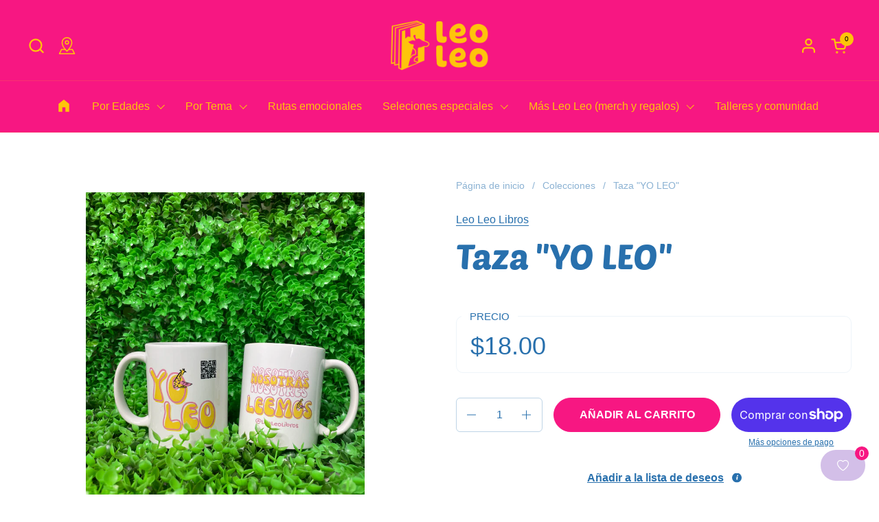

--- FILE ---
content_type: text/html; charset=utf-8
request_url: https://www.leoleolibros.com/products/taza-yo-leo
body_size: 53666
content:
<!doctype html>
  <html id="html" class="no-js" lang="es" dir="ltr">
  <head>
  
    <meta charset="utf-8">
    <meta http-equiv="X-UA-Compatible" content="IE=edge,chrome=1">
    <meta name="viewport" content="width=device-width, initial-scale=1.0, height=device-height, minimum-scale=1.0"><link rel="shortcut icon" href="//www.leoleolibros.com/cdn/shop/files/Simbolo_1_0ab7d33c-3829-4a3a-8362-061f6dba1ef9.svg?crop=center&height=48&v=1731299691&width=48" type="image/png" /><title>Taza &quot;YO LEO&quot; &ndash; Leo Leo Libros</title><meta name="description" content="La quieres y lo sabes. Date el gustito con nuestra taza de &quot;Yo LEO&quot;. Es de cerámica y perfecta para tus 11 onzas de café en la mañana. Además, es dishwasher- &amp;amp; microwave-safe. Haz ese sorbo de café más placentero mientras conjugas el verbo LEER.">

<meta property="og:site_name" content="Leo Leo Libros">
<meta property="og:url" content="https://www.leoleolibros.com/products/taza-yo-leo">
<meta property="og:title" content="Taza &quot;YO LEO&quot;">
<meta property="og:type" content="product">
<meta property="og:description" content="La quieres y lo sabes. Date el gustito con nuestra taza de &quot;Yo LEO&quot;. Es de cerámica y perfecta para tus 11 onzas de café en la mañana. Además, es dishwasher- &amp;amp; microwave-safe. Haz ese sorbo de café más placentero mientras conjugas el verbo LEER."><meta property="og:image" content="http://www.leoleolibros.com/cdn/shop/products/IMG_4012.heic?v=1679800005">
  <meta property="og:image:secure_url" content="https://www.leoleolibros.com/cdn/shop/products/IMG_4012.heic?v=1679800005">
  <meta property="og:image:width" content="3024">
  <meta property="og:image:height" content="4032"><meta property="og:price:amount" content="18.00">
  <meta property="og:price:currency" content="USD"><meta name="twitter:card" content="summary_large_image">
<meta name="twitter:title" content="Taza &quot;YO LEO&quot;">
<meta name="twitter:description" content="La quieres y lo sabes. Date el gustito con nuestra taza de &quot;Yo LEO&quot;. Es de cerámica y perfecta para tus 11 onzas de café en la mañana. Además, es dishwasher- &amp;amp; microwave-safe. Haz ese sorbo de café más placentero mientras conjugas el verbo LEER."><script type="application/ld+json">
  [
    {
      "@context": "https://schema.org",
      "@type": "WebSite",
      "name": "Leo Leo Libros",
      "url": "https:\/\/www.leoleolibros.com"
    },
    {
      "@context": "https://schema.org",
      "@type": "Organization",
      "name": "Leo Leo Libros",
      "url": "https:\/\/www.leoleolibros.com"
    }
  ]
</script>

<script type="application/ld+json">
{
  "@context": "http://schema.org",
  "@type": "BreadcrumbList",
  "itemListElement": [
    {
      "@type": "ListItem",
      "position": 1,
      "name": "Página de inicio",
      "item": "https://www.leoleolibros.com"
    },{
        "@type": "ListItem",
        "position": 2,
        "name": "Taza \"YO LEO\"",
        "item": "https://www.leoleolibros.com/products/taza-yo-leo"
      }]
}
</script><script type="application/ld+json">{"@context":"http:\/\/schema.org\/","@id":"\/products\/taza-yo-leo#product","@type":"Product","brand":{"@type":"Brand","name":"Leo Leo Libros"},"category":"","description":"La quieres y lo sabes. Date el gustito con nuestra taza de \"Yo LEO\". Es de cerámica y perfecta para tus 11 onzas de café en la mañana. Además, es dishwasher- \u0026amp; microwave-safe. Haz ese sorbo de café más placentero mientras conjugas el verbo LEER.","image":"https:\/\/www.leoleolibros.com\/cdn\/shop\/products\/IMG_4012.heic?v=1679800005\u0026width=1920","name":"Taza \"YO LEO\"","offers":{"@id":"\/products\/taza-yo-leo?variant=44945340399921#offer","@type":"Offer","availability":"http:\/\/schema.org\/InStock","price":"18.00","priceCurrency":"USD","url":"https:\/\/www.leoleolibros.com\/products\/taza-yo-leo?variant=44945340399921"},"url":"https:\/\/www.leoleolibros.com\/products\/taza-yo-leo"}</script><link rel="canonical" href="https://www.leoleolibros.com/products/taza-yo-leo">
  
    <link rel="preconnect" href="https://cdn.shopify.com"><link rel="preconnect" href="https://fonts.shopifycdn.com" crossorigin>

<link rel="preload" href="//www.leoleolibros.com/cdn/fonts/poetsen_one/poetsenone_n4.49dc866faf9778ffff6c3cd07a81cab5ab9accb7.woff2" as="font" type="font/woff2" crossorigin><link rel="preload" href="//www.leoleolibros.com/cdn/fonts/poetsen_one/poetsenone_n4.49dc866faf9778ffff6c3cd07a81cab5ab9accb7.woff2" as="font" type="font/woff2" crossorigin>

<style type="text/css">
@font-face {
  font-family: "Poetsen One";
  font-weight: 400;
  font-style: normal;
  font-display: swap;
  src: url("//www.leoleolibros.com/cdn/fonts/poetsen_one/poetsenone_n4.49dc866faf9778ffff6c3cd07a81cab5ab9accb7.woff2") format("woff2"),
       url("//www.leoleolibros.com/cdn/fonts/poetsen_one/poetsenone_n4.e24dd380cfc35dd7849efffe7560cb6b4ff5dd6d.woff") format("woff");
}
@font-face {
  font-family: "Poetsen One";
  font-weight: 400;
  font-style: normal;
  font-display: swap;
  src: url("//www.leoleolibros.com/cdn/fonts/poetsen_one/poetsenone_n4.49dc866faf9778ffff6c3cd07a81cab5ab9accb7.woff2") format("woff2"),
       url("//www.leoleolibros.com/cdn/fonts/poetsen_one/poetsenone_n4.e24dd380cfc35dd7849efffe7560cb6b4ff5dd6d.woff") format("woff");
}



</style>
<style type="text/css">

  :root {

    /* Font variables */

    --font-stack-headings-primary: "Poetsen One", sans-serif;
    --font-weight-headings-primary: 400;
    --font-style-headings-primary: normal;

    --font-stack-body-primary: Arial, sans-serif;
    --font-weight-body-primary: 400;--font-weight-body-primary-bold: 700;--font-weight-body-primary-medium: 400;--font-style-body-primary: normal;

    --font-stack-body-secondary: "Poetsen One", sans-serif;
    --font-weight-body-secondary: 400;--font-weight-body-secondary-bold: 700;--font-style-body-secondary: normal;

    --font-weight-menu: var(--font-weight-body-primary-medium);
    --font-weight-buttons: var(--font-weight-body-primary-medium);

    --base-headings-primary-size: 60;
    --base-headings-secondary-size: ;
    --base-headings-line: 1;
    --base-headings-spacing: 0.0em;

    --base-body-primary-size: 16;
    --base-body-secondary-size: 18;
    --base-body-line: 1.3;

    /* Color variables */

    --color-background-header: #f71782;
    --color-text-header: #fec40a;
    --color-foreground-header: #000;
    --color-borders-header: rgba(254, 196, 10, 0.15);

    --color-background-main: #FFFFFF;
    --color-secondary-background-main: rgba(40, 112, 173, 0.08);
    --color-third-background-main: rgba(40, 112, 173, 0.04);
    --color-fourth-background-main: rgba(40, 112, 173, 0.02);
    --color-opacity-background-main: rgba(255, 255, 255, 0);
    --color-text-main: #2870ad;
    --color-foreground-main: #fff;
    --color-secondary-text-main: rgba(40, 112, 173, 0.6);
    --color-borders-main: rgba(40, 112, 173, 0.1);
    --color-background-main-alternate: #f2f2f2;

    --color-background-product-card: rgba(0,0,0,0);
    --color-background-cart-card: rgba(0,0,0,0);

    --color-background-footer: #f71782;
    --color-text-footer: #FFFFFF;
    --color-borders-footer: rgba(255, 255, 255, 0.15);

    --color-borders-forms-primary: rgba(40, 112, 173, 0.3);
    --color-borders-forms-secondary: rgba(40, 112, 173, 0.6);

    /* Borders */

    --border-width-cards: px;
    --border-radius-cards: 0px;
    --border-width-buttons: 1px;
    --border-radius-buttons: 30px;
    --border-width-forms: 1px;
    --border-radius-forms: 6px;
    --border-radius-widgets: 10px;
    --border-radius-product-card: 12px;

    /* Layout */
    
    --theme-max-width: 1440px;
    --grid-gap-original-base: 32px;
    --container-vertical-space-base: 140px;
    --image-fit-padding: 15%;

  }

  .facets--horiz .facets__summary, #main select, .sidebar select {
    background-image: url('data:image/svg+xml;utf8,<svg fill="none" height="7" viewBox="0 0 12 7" width="12" xmlns="http://www.w3.org/2000/svg"><g fill="%232870ad"><path d="m1.2334.554688 5.65685 5.656852-.7071.70711-5.656858-5.65686z"/><path d="m11.8252 1.26221-5.65686 5.65685-.70711-.70711 5.65687-5.65685z"/></g></svg>');
  }

  .star-rating__stars {
    background-image: url('data:image/svg+xml;utf8,<svg width="20" height="14" viewBox="0 0 14 13" fill="rgba%2840%2C+112%2C+173%2C+0.1%29" xmlns="http://www.w3.org/2000/svg"><path d="m7 0 1.572 4.837h5.085l-4.114 2.99 1.572 4.836L7 9.673l-4.114 2.99 1.571-4.837-4.114-2.99h5.085L7 0Z" stroke="rgba%2840%2C+112%2C+173%2C+0.1%29" stroke-width="0"/></svg>');
  }
  .star-rating__stars-active {
    background-image: url('data:image/svg+xml;utf8,<svg width="20" height="13" viewBox="0 0 14 13" fill="none" xmlns="http://www.w3.org/2000/svg"><path d="m7 0 1.572 4.837h5.085l-4.114 2.99 1.572 4.836L7 9.673l-4.114 2.99 1.571-4.837-4.114-2.99h5.085L7 0Z" fill="%232870ad" stroke-width="0"/></svg>');
  }

  

</style>

<style id="root-height">
  :root {
    --window-height: 100vh;
  }
</style>
<script type="text/javascript">
  window.KrownAssetLoader = {
    loadedScripts: new Set(),
    loadScript: function(url) {
      if (this.loadedScripts.has(url)) return;
      this.loadedScripts.add(url);
      const script = document.createElement('script');
      script.src = url;
      script.defer = true;
      document.head.appendChild(script);
    }
  };
</script>
<link href="//www.leoleolibros.com/cdn/shop/t/39/assets/theme.css?v=44635122622383770391761070285" as="style" rel="preload"><link href="//www.leoleolibros.com/cdn/shop/t/39/assets/section-header.css?v=39968804918358551931761070285" as="style" rel="preload"><link href="//www.leoleolibros.com/cdn/shop/t/39/assets/component-product-item.css?v=34439478055513715941761070285" as="style" rel="preload"><link href="//www.leoleolibros.com/cdn/shop/t/39/assets/component-product-variants.css?v=132587616395077274951761070285" as="style" rel="preload"><link href="//www.leoleolibros.com/cdn/shop/t/39/assets/section-main-product.css?v=153025521758116147571761070285" as="style" rel="preload"><link href="//www.leoleolibros.com/cdn/shop/t/39/assets/theme.css?v=44635122622383770391761070285" rel="stylesheet" type="text/css" media="all" />
  
    <script>window.performance && window.performance.mark && window.performance.mark('shopify.content_for_header.start');</script><meta name="google-site-verification" content="NtfFOhbkkAs2CgJHRaSl00U91rJpaNqxcfCzBUUk2Ac">
<meta name="facebook-domain-verification" content="0am76b7rgc8905xxq44ht35iv7c17k">
<meta name="google-site-verification" content="un6eFufx0bXBCiSIAS6X0daFoWeJasrP6rWf0556WT0">
<meta id="shopify-digital-wallet" name="shopify-digital-wallet" content="/67890479409/digital_wallets/dialog">
<meta name="shopify-checkout-api-token" content="21a4d738400d562dbce174a20e479907">
<meta id="in-context-paypal-metadata" data-shop-id="67890479409" data-venmo-supported="true" data-environment="production" data-locale="es_ES" data-paypal-v4="true" data-currency="USD">
<link rel="alternate" type="application/json+oembed" href="https://www.leoleolibros.com/products/taza-yo-leo.oembed">
<script async="async" src="/checkouts/internal/preloads.js?locale=es-US"></script>
<link rel="preconnect" href="https://shop.app" crossorigin="anonymous">
<script async="async" src="https://shop.app/checkouts/internal/preloads.js?locale=es-US&shop_id=67890479409" crossorigin="anonymous"></script>
<script id="apple-pay-shop-capabilities" type="application/json">{"shopId":67890479409,"countryCode":"US","currencyCode":"USD","merchantCapabilities":["supports3DS"],"merchantId":"gid:\/\/shopify\/Shop\/67890479409","merchantName":"Leo Leo Libros","requiredBillingContactFields":["postalAddress","email"],"requiredShippingContactFields":["postalAddress","email"],"shippingType":"shipping","supportedNetworks":["visa","masterCard","amex","discover","elo","jcb"],"total":{"type":"pending","label":"Leo Leo Libros","amount":"1.00"},"shopifyPaymentsEnabled":true,"supportsSubscriptions":true}</script>
<script id="shopify-features" type="application/json">{"accessToken":"21a4d738400d562dbce174a20e479907","betas":["rich-media-storefront-analytics"],"domain":"www.leoleolibros.com","predictiveSearch":true,"shopId":67890479409,"locale":"es"}</script>
<script>var Shopify = Shopify || {};
Shopify.shop = "leo-leo-libros-2611.myshopify.com";
Shopify.locale = "es";
Shopify.currency = {"active":"USD","rate":"1.0"};
Shopify.country = "US";
Shopify.theme = {"name":"web2025","id":181317665073,"schema_name":"Combine","schema_version":"3.1.2","theme_store_id":1826,"role":"main"};
Shopify.theme.handle = "null";
Shopify.theme.style = {"id":null,"handle":null};
Shopify.cdnHost = "www.leoleolibros.com/cdn";
Shopify.routes = Shopify.routes || {};
Shopify.routes.root = "/";</script>
<script type="module">!function(o){(o.Shopify=o.Shopify||{}).modules=!0}(window);</script>
<script>!function(o){function n(){var o=[];function n(){o.push(Array.prototype.slice.apply(arguments))}return n.q=o,n}var t=o.Shopify=o.Shopify||{};t.loadFeatures=n(),t.autoloadFeatures=n()}(window);</script>
<script>
  window.ShopifyPay = window.ShopifyPay || {};
  window.ShopifyPay.apiHost = "shop.app\/pay";
  window.ShopifyPay.redirectState = null;
</script>
<script id="shop-js-analytics" type="application/json">{"pageType":"product"}</script>
<script defer="defer" async type="module" src="//www.leoleolibros.com/cdn/shopifycloud/shop-js/modules/v2/client.init-shop-cart-sync_-aut3ZVe.es.esm.js"></script>
<script defer="defer" async type="module" src="//www.leoleolibros.com/cdn/shopifycloud/shop-js/modules/v2/chunk.common_jR-HGkUL.esm.js"></script>
<script type="module">
  await import("//www.leoleolibros.com/cdn/shopifycloud/shop-js/modules/v2/client.init-shop-cart-sync_-aut3ZVe.es.esm.js");
await import("//www.leoleolibros.com/cdn/shopifycloud/shop-js/modules/v2/chunk.common_jR-HGkUL.esm.js");

  window.Shopify.SignInWithShop?.initShopCartSync?.({"fedCMEnabled":true,"windoidEnabled":true});

</script>
<script defer="defer" async type="module" src="//www.leoleolibros.com/cdn/shopifycloud/shop-js/modules/v2/client.payment-terms_DHTqhmPP.es.esm.js"></script>
<script defer="defer" async type="module" src="//www.leoleolibros.com/cdn/shopifycloud/shop-js/modules/v2/chunk.common_jR-HGkUL.esm.js"></script>
<script defer="defer" async type="module" src="//www.leoleolibros.com/cdn/shopifycloud/shop-js/modules/v2/chunk.modal_K_-4b6jm.esm.js"></script>
<script type="module">
  await import("//www.leoleolibros.com/cdn/shopifycloud/shop-js/modules/v2/client.payment-terms_DHTqhmPP.es.esm.js");
await import("//www.leoleolibros.com/cdn/shopifycloud/shop-js/modules/v2/chunk.common_jR-HGkUL.esm.js");
await import("//www.leoleolibros.com/cdn/shopifycloud/shop-js/modules/v2/chunk.modal_K_-4b6jm.esm.js");

  
</script>
<script>
  window.Shopify = window.Shopify || {};
  if (!window.Shopify.featureAssets) window.Shopify.featureAssets = {};
  window.Shopify.featureAssets['shop-js'] = {"shop-cart-sync":["modules/v2/client.shop-cart-sync_BAYdngfT.es.esm.js","modules/v2/chunk.common_jR-HGkUL.esm.js"],"init-fed-cm":["modules/v2/client.init-fed-cm_C1KIrACA.es.esm.js","modules/v2/chunk.common_jR-HGkUL.esm.js"],"shop-button":["modules/v2/client.shop-button_nPJqyawu.es.esm.js","modules/v2/chunk.common_jR-HGkUL.esm.js"],"init-windoid":["modules/v2/client.init-windoid_BBN3UDv3.es.esm.js","modules/v2/chunk.common_jR-HGkUL.esm.js"],"shop-cash-offers":["modules/v2/client.shop-cash-offers_DHr6BHOX.es.esm.js","modules/v2/chunk.common_jR-HGkUL.esm.js","modules/v2/chunk.modal_K_-4b6jm.esm.js"],"shop-toast-manager":["modules/v2/client.shop-toast-manager_DsmMrndK.es.esm.js","modules/v2/chunk.common_jR-HGkUL.esm.js"],"init-shop-email-lookup-coordinator":["modules/v2/client.init-shop-email-lookup-coordinator_CqHiorcR.es.esm.js","modules/v2/chunk.common_jR-HGkUL.esm.js"],"pay-button":["modules/v2/client.pay-button_CyYMAtLe.es.esm.js","modules/v2/chunk.common_jR-HGkUL.esm.js"],"avatar":["modules/v2/client.avatar_BTnouDA3.es.esm.js"],"init-shop-cart-sync":["modules/v2/client.init-shop-cart-sync_-aut3ZVe.es.esm.js","modules/v2/chunk.common_jR-HGkUL.esm.js"],"shop-login-button":["modules/v2/client.shop-login-button_CkV-3QmP.es.esm.js","modules/v2/chunk.common_jR-HGkUL.esm.js","modules/v2/chunk.modal_K_-4b6jm.esm.js"],"init-customer-accounts-sign-up":["modules/v2/client.init-customer-accounts-sign-up_OVpxiKuf.es.esm.js","modules/v2/client.shop-login-button_CkV-3QmP.es.esm.js","modules/v2/chunk.common_jR-HGkUL.esm.js","modules/v2/chunk.modal_K_-4b6jm.esm.js"],"init-shop-for-new-customer-accounts":["modules/v2/client.init-shop-for-new-customer-accounts_B3-6tUHj.es.esm.js","modules/v2/client.shop-login-button_CkV-3QmP.es.esm.js","modules/v2/chunk.common_jR-HGkUL.esm.js","modules/v2/chunk.modal_K_-4b6jm.esm.js"],"init-customer-accounts":["modules/v2/client.init-customer-accounts_DAvreLqn.es.esm.js","modules/v2/client.shop-login-button_CkV-3QmP.es.esm.js","modules/v2/chunk.common_jR-HGkUL.esm.js","modules/v2/chunk.modal_K_-4b6jm.esm.js"],"shop-follow-button":["modules/v2/client.shop-follow-button_D-yP9CCa.es.esm.js","modules/v2/chunk.common_jR-HGkUL.esm.js","modules/v2/chunk.modal_K_-4b6jm.esm.js"],"lead-capture":["modules/v2/client.lead-capture_cgi9rykO.es.esm.js","modules/v2/chunk.common_jR-HGkUL.esm.js","modules/v2/chunk.modal_K_-4b6jm.esm.js"],"checkout-modal":["modules/v2/client.checkout-modal_CNOx8cMi.es.esm.js","modules/v2/chunk.common_jR-HGkUL.esm.js","modules/v2/chunk.modal_K_-4b6jm.esm.js"],"shop-login":["modules/v2/client.shop-login_B0Pz78O1.es.esm.js","modules/v2/chunk.common_jR-HGkUL.esm.js","modules/v2/chunk.modal_K_-4b6jm.esm.js"],"payment-terms":["modules/v2/client.payment-terms_DHTqhmPP.es.esm.js","modules/v2/chunk.common_jR-HGkUL.esm.js","modules/v2/chunk.modal_K_-4b6jm.esm.js"]};
</script>
<script>(function() {
  var isLoaded = false;
  function asyncLoad() {
    if (isLoaded) return;
    isLoaded = true;
    var urls = ["https:\/\/www.myregistry.com\/ScriptPlatform\/Shopify\/AddToMrButton.js?siteKey=2_Wf3zzWQ5w-4pjHJAb7Dw2\u0026lang=es\u0026version=816787173\u0026shop=leo-leo-libros-2611.myshopify.com","https:\/\/wishlist.kaktusapp.com\/storage\/js\/kaktus_wishlist-leo-leo-libros-2611.myshopify.com.js?ver=16\u0026shop=leo-leo-libros-2611.myshopify.com"];
    for (var i = 0; i < urls.length; i++) {
      var s = document.createElement('script');
      s.type = 'text/javascript';
      s.async = true;
      s.src = urls[i];
      var x = document.getElementsByTagName('script')[0];
      x.parentNode.insertBefore(s, x);
    }
  };
  if(window.attachEvent) {
    window.attachEvent('onload', asyncLoad);
  } else {
    window.addEventListener('load', asyncLoad, false);
  }
})();</script>
<script id="__st">var __st={"a":67890479409,"offset":-14400,"reqid":"2e7d0ff0-d1e9-4bac-a923-08825643615b-1769027198","pageurl":"www.leoleolibros.com\/products\/taza-yo-leo","u":"cea20fb621e9","p":"product","rtyp":"product","rid":8328532099377};</script>
<script>window.ShopifyPaypalV4VisibilityTracking = true;</script>
<script id="captcha-bootstrap">!function(){'use strict';const t='contact',e='account',n='new_comment',o=[[t,t],['blogs',n],['comments',n],[t,'customer']],c=[[e,'customer_login'],[e,'guest_login'],[e,'recover_customer_password'],[e,'create_customer']],r=t=>t.map((([t,e])=>`form[action*='/${t}']:not([data-nocaptcha='true']) input[name='form_type'][value='${e}']`)).join(','),a=t=>()=>t?[...document.querySelectorAll(t)].map((t=>t.form)):[];function s(){const t=[...o],e=r(t);return a(e)}const i='password',u='form_key',d=['recaptcha-v3-token','g-recaptcha-response','h-captcha-response',i],f=()=>{try{return window.sessionStorage}catch{return}},m='__shopify_v',_=t=>t.elements[u];function p(t,e,n=!1){try{const o=window.sessionStorage,c=JSON.parse(o.getItem(e)),{data:r}=function(t){const{data:e,action:n}=t;return t[m]||n?{data:e,action:n}:{data:t,action:n}}(c);for(const[e,n]of Object.entries(r))t.elements[e]&&(t.elements[e].value=n);n&&o.removeItem(e)}catch(o){console.error('form repopulation failed',{error:o})}}const l='form_type',E='cptcha';function T(t){t.dataset[E]=!0}const w=window,h=w.document,L='Shopify',v='ce_forms',y='captcha';let A=!1;((t,e)=>{const n=(g='f06e6c50-85a8-45c8-87d0-21a2b65856fe',I='https://cdn.shopify.com/shopifycloud/storefront-forms-hcaptcha/ce_storefront_forms_captcha_hcaptcha.v1.5.2.iife.js',D={infoText:'Protegido por hCaptcha',privacyText:'Privacidad',termsText:'Términos'},(t,e,n)=>{const o=w[L][v],c=o.bindForm;if(c)return c(t,g,e,D).then(n);var r;o.q.push([[t,g,e,D],n]),r=I,A||(h.body.append(Object.assign(h.createElement('script'),{id:'captcha-provider',async:!0,src:r})),A=!0)});var g,I,D;w[L]=w[L]||{},w[L][v]=w[L][v]||{},w[L][v].q=[],w[L][y]=w[L][y]||{},w[L][y].protect=function(t,e){n(t,void 0,e),T(t)},Object.freeze(w[L][y]),function(t,e,n,w,h,L){const[v,y,A,g]=function(t,e,n){const i=e?o:[],u=t?c:[],d=[...i,...u],f=r(d),m=r(i),_=r(d.filter((([t,e])=>n.includes(e))));return[a(f),a(m),a(_),s()]}(w,h,L),I=t=>{const e=t.target;return e instanceof HTMLFormElement?e:e&&e.form},D=t=>v().includes(t);t.addEventListener('submit',(t=>{const e=I(t);if(!e)return;const n=D(e)&&!e.dataset.hcaptchaBound&&!e.dataset.recaptchaBound,o=_(e),c=g().includes(e)&&(!o||!o.value);(n||c)&&t.preventDefault(),c&&!n&&(function(t){try{if(!f())return;!function(t){const e=f();if(!e)return;const n=_(t);if(!n)return;const o=n.value;o&&e.removeItem(o)}(t);const e=Array.from(Array(32),(()=>Math.random().toString(36)[2])).join('');!function(t,e){_(t)||t.append(Object.assign(document.createElement('input'),{type:'hidden',name:u})),t.elements[u].value=e}(t,e),function(t,e){const n=f();if(!n)return;const o=[...t.querySelectorAll(`input[type='${i}']`)].map((({name:t})=>t)),c=[...d,...o],r={};for(const[a,s]of new FormData(t).entries())c.includes(a)||(r[a]=s);n.setItem(e,JSON.stringify({[m]:1,action:t.action,data:r}))}(t,e)}catch(e){console.error('failed to persist form',e)}}(e),e.submit())}));const S=(t,e)=>{t&&!t.dataset[E]&&(n(t,e.some((e=>e===t))),T(t))};for(const o of['focusin','change'])t.addEventListener(o,(t=>{const e=I(t);D(e)&&S(e,y())}));const B=e.get('form_key'),M=e.get(l),P=B&&M;t.addEventListener('DOMContentLoaded',(()=>{const t=y();if(P)for(const e of t)e.elements[l].value===M&&p(e,B);[...new Set([...A(),...v().filter((t=>'true'===t.dataset.shopifyCaptcha))])].forEach((e=>S(e,t)))}))}(h,new URLSearchParams(w.location.search),n,t,e,['guest_login'])})(!0,!0)}();</script>
<script integrity="sha256-4kQ18oKyAcykRKYeNunJcIwy7WH5gtpwJnB7kiuLZ1E=" data-source-attribution="shopify.loadfeatures" defer="defer" src="//www.leoleolibros.com/cdn/shopifycloud/storefront/assets/storefront/load_feature-a0a9edcb.js" crossorigin="anonymous"></script>
<script crossorigin="anonymous" defer="defer" src="//www.leoleolibros.com/cdn/shopifycloud/storefront/assets/shopify_pay/storefront-65b4c6d7.js?v=20250812"></script>
<script data-source-attribution="shopify.dynamic_checkout.dynamic.init">var Shopify=Shopify||{};Shopify.PaymentButton=Shopify.PaymentButton||{isStorefrontPortableWallets:!0,init:function(){window.Shopify.PaymentButton.init=function(){};var t=document.createElement("script");t.src="https://www.leoleolibros.com/cdn/shopifycloud/portable-wallets/latest/portable-wallets.es.js",t.type="module",document.head.appendChild(t)}};
</script>
<script data-source-attribution="shopify.dynamic_checkout.buyer_consent">
  function portableWalletsHideBuyerConsent(e){var t=document.getElementById("shopify-buyer-consent"),n=document.getElementById("shopify-subscription-policy-button");t&&n&&(t.classList.add("hidden"),t.setAttribute("aria-hidden","true"),n.removeEventListener("click",e))}function portableWalletsShowBuyerConsent(e){var t=document.getElementById("shopify-buyer-consent"),n=document.getElementById("shopify-subscription-policy-button");t&&n&&(t.classList.remove("hidden"),t.removeAttribute("aria-hidden"),n.addEventListener("click",e))}window.Shopify?.PaymentButton&&(window.Shopify.PaymentButton.hideBuyerConsent=portableWalletsHideBuyerConsent,window.Shopify.PaymentButton.showBuyerConsent=portableWalletsShowBuyerConsent);
</script>
<script>
  function portableWalletsCleanup(e){e&&e.src&&console.error("Failed to load portable wallets script "+e.src);var t=document.querySelectorAll("shopify-accelerated-checkout .shopify-payment-button__skeleton, shopify-accelerated-checkout-cart .wallet-cart-button__skeleton"),e=document.getElementById("shopify-buyer-consent");for(let e=0;e<t.length;e++)t[e].remove();e&&e.remove()}function portableWalletsNotLoadedAsModule(e){e instanceof ErrorEvent&&"string"==typeof e.message&&e.message.includes("import.meta")&&"string"==typeof e.filename&&e.filename.includes("portable-wallets")&&(window.removeEventListener("error",portableWalletsNotLoadedAsModule),window.Shopify.PaymentButton.failedToLoad=e,"loading"===document.readyState?document.addEventListener("DOMContentLoaded",window.Shopify.PaymentButton.init):window.Shopify.PaymentButton.init())}window.addEventListener("error",portableWalletsNotLoadedAsModule);
</script>

<script type="module" src="https://www.leoleolibros.com/cdn/shopifycloud/portable-wallets/latest/portable-wallets.es.js" onError="portableWalletsCleanup(this)" crossorigin="anonymous"></script>
<script nomodule>
  document.addEventListener("DOMContentLoaded", portableWalletsCleanup);
</script>

<link id="shopify-accelerated-checkout-styles" rel="stylesheet" media="screen" href="https://www.leoleolibros.com/cdn/shopifycloud/portable-wallets/latest/accelerated-checkout-backwards-compat.css" crossorigin="anonymous">
<style id="shopify-accelerated-checkout-cart">
        #shopify-buyer-consent {
  margin-top: 1em;
  display: inline-block;
  width: 100%;
}

#shopify-buyer-consent.hidden {
  display: none;
}

#shopify-subscription-policy-button {
  background: none;
  border: none;
  padding: 0;
  text-decoration: underline;
  font-size: inherit;
  cursor: pointer;
}

#shopify-subscription-policy-button::before {
  box-shadow: none;
}

      </style>

<script>window.performance && window.performance.mark && window.performance.mark('shopify.content_for_header.end');</script>
  
    <script>
  
      /* js helpers */
      const debounce = (fn, wait) => {
        let t;
        return (...args) => {
          clearTimeout(t);
          t = setTimeout(() => fn.apply(this, args), wait);
        };
      }
      window.KEYCODES = {
        TAB: 9,
        ESC: 27,
        DOWN: 40,
        RIGHT: 39,
        UP: 38,
        LEFT: 37,
        RETURN: 13
      };
  
      /* background image sizes */
      const rbi = [];
      const rbiSetSize = (img) => {
        if ( img.offsetWidth / img.dataset.ratio < img.offsetHeight ) {
          img.setAttribute('sizes', `${Math.ceil(img.offsetHeight * img.dataset.ratio)}px`);
        } else {
          img.setAttribute('sizes', `${Math.ceil(img.offsetWidth)}px`);
        }
      }
      window.addEventListener('resize', debounce(()=>{
        for ( let img of rbi ) {
          rbiSetSize(img);
        }
      }, 250));
  
      /* lazy looad images reveal effect */
      const imageReveal = new IntersectionObserver((entries, observer)=>{
        entries.forEach(entry=>{
          if ( entry.isIntersecting ) {
            setTimeout(()=>{
              entry.target.classList.remove('lazy-image--to-reveal');
            }, 500);
            entry.target.classList.add('lazy-image--revealed');
            observer.unobserve(entry.target);
          }
        });
      }, {rootMargin: '20px 0px 0px 0px'});

    </script><noscript>
      <link rel="stylesheet" href="//www.leoleolibros.com/cdn/shop/t/39/assets/theme-noscript.css?v=38102435459277827451761070285">
    </noscript>
  
  <!-- BEGIN app block: shopify://apps/instafeed/blocks/head-block/c447db20-095d-4a10-9725-b5977662c9d5 --><link rel="preconnect" href="https://cdn.nfcube.com/">
<link rel="preconnect" href="https://scontent.cdninstagram.com/">


  <script>
    document.addEventListener('DOMContentLoaded', function () {
      let instafeedScript = document.createElement('script');

      
        instafeedScript.src = 'https://cdn.nfcube.com/instafeed-02cee3125679bc22a5efb0126126dd8b.js';
      

      document.body.appendChild(instafeedScript);
    });
  </script>





<!-- END app block --><!-- BEGIN app block: shopify://apps/searchanise-search-filter/blocks/app-embed/d8f24ada-02b1-458a-bbeb-5bf16d5c921e -->
<!-- END app block --><!-- BEGIN app block: shopify://apps/klaviyo-email-marketing-sms/blocks/klaviyo-onsite-embed/2632fe16-c075-4321-a88b-50b567f42507 -->












  <script async src="https://static.klaviyo.com/onsite/js/Rtpm2f/klaviyo.js?company_id=Rtpm2f"></script>
  <script>!function(){if(!window.klaviyo){window._klOnsite=window._klOnsite||[];try{window.klaviyo=new Proxy({},{get:function(n,i){return"push"===i?function(){var n;(n=window._klOnsite).push.apply(n,arguments)}:function(){for(var n=arguments.length,o=new Array(n),w=0;w<n;w++)o[w]=arguments[w];var t="function"==typeof o[o.length-1]?o.pop():void 0,e=new Promise((function(n){window._klOnsite.push([i].concat(o,[function(i){t&&t(i),n(i)}]))}));return e}}})}catch(n){window.klaviyo=window.klaviyo||[],window.klaviyo.push=function(){var n;(n=window._klOnsite).push.apply(n,arguments)}}}}();</script>

  
    <script id="viewed_product">
      if (item == null) {
        var _learnq = _learnq || [];

        var MetafieldReviews = null
        var MetafieldYotpoRating = null
        var MetafieldYotpoCount = null
        var MetafieldLooxRating = null
        var MetafieldLooxCount = null
        var okendoProduct = null
        var okendoProductReviewCount = null
        var okendoProductReviewAverageValue = null
        try {
          // The following fields are used for Customer Hub recently viewed in order to add reviews.
          // This information is not part of __kla_viewed. Instead, it is part of __kla_viewed_reviewed_items
          MetafieldReviews = {};
          MetafieldYotpoRating = null
          MetafieldYotpoCount = null
          MetafieldLooxRating = null
          MetafieldLooxCount = null

          okendoProduct = null
          // If the okendo metafield is not legacy, it will error, which then requires the new json formatted data
          if (okendoProduct && 'error' in okendoProduct) {
            okendoProduct = null
          }
          okendoProductReviewCount = okendoProduct ? okendoProduct.reviewCount : null
          okendoProductReviewAverageValue = okendoProduct ? okendoProduct.reviewAverageValue : null
        } catch (error) {
          console.error('Error in Klaviyo onsite reviews tracking:', error);
        }

        var item = {
          Name: "Taza \"YO LEO\"",
          ProductID: 8328532099377,
          Categories: ["Amor por la lectura, pa’ llevar","Libros (todos)","📚 Los Más Queridos de la Manada"],
          ImageURL: "https://www.leoleolibros.com/cdn/shop/products/IMG_4012_grande.heic?v=1679800005",
          URL: "https://www.leoleolibros.com/products/taza-yo-leo",
          Brand: "Leo Leo Libros",
          Price: "$18.00",
          Value: "18.00",
          CompareAtPrice: "$0.00"
        };
        _learnq.push(['track', 'Viewed Product', item]);
        _learnq.push(['trackViewedItem', {
          Title: item.Name,
          ItemId: item.ProductID,
          Categories: item.Categories,
          ImageUrl: item.ImageURL,
          Url: item.URL,
          Metadata: {
            Brand: item.Brand,
            Price: item.Price,
            Value: item.Value,
            CompareAtPrice: item.CompareAtPrice
          },
          metafields:{
            reviews: MetafieldReviews,
            yotpo:{
              rating: MetafieldYotpoRating,
              count: MetafieldYotpoCount,
            },
            loox:{
              rating: MetafieldLooxRating,
              count: MetafieldLooxCount,
            },
            okendo: {
              rating: okendoProductReviewAverageValue,
              count: okendoProductReviewCount,
            }
          }
        }]);
      }
    </script>
  




  <script>
    window.klaviyoReviewsProductDesignMode = false
  </script>







<!-- END app block --><!-- BEGIN app block: shopify://apps/judge-me-reviews/blocks/judgeme_core/61ccd3b1-a9f2-4160-9fe9-4fec8413e5d8 --><!-- Start of Judge.me Core -->






<link rel="dns-prefetch" href="https://cdnwidget.judge.me">
<link rel="dns-prefetch" href="https://cdn.judge.me">
<link rel="dns-prefetch" href="https://cdn1.judge.me">
<link rel="dns-prefetch" href="https://api.judge.me">

<script data-cfasync='false' class='jdgm-settings-script'>window.jdgmSettings={"pagination":5,"disable_web_reviews":false,"badge_no_review_text":"Sin reseñas","badge_n_reviews_text":"{{ n }} reseña/reseñas","hide_badge_preview_if_no_reviews":true,"badge_hide_text":false,"enforce_center_preview_badge":false,"widget_title":"Reseñas de Clientes","widget_open_form_text":"Escribir una reseña","widget_close_form_text":"Cancelar reseña","widget_refresh_page_text":"Actualizar página","widget_summary_text":"Basado en {{ number_of_reviews }} reseña/reseñas","widget_no_review_text":"Sé el primero en escribir una reseña","widget_name_field_text":"Nombre","widget_verified_name_field_text":"Nombre Verificado (público)","widget_name_placeholder_text":"Nombre","widget_required_field_error_text":"Este campo es obligatorio.","widget_email_field_text":"Dirección de correo electrónico","widget_verified_email_field_text":"Correo electrónico Verificado (privado, no se puede editar)","widget_email_placeholder_text":"Tu dirección de correo electrónico","widget_email_field_error_text":"Por favor, ingresa una dirección de correo electrónico válida.","widget_rating_field_text":"Calificación","widget_review_title_field_text":"Título de la Reseña","widget_review_title_placeholder_text":"Da un título a tu reseña","widget_review_body_field_text":"Contenido de la reseña","widget_review_body_placeholder_text":"Empieza a escribir aquí...","widget_pictures_field_text":"Imagen/Video (opcional)","widget_submit_review_text":"Enviar Reseña","widget_submit_verified_review_text":"Enviar Reseña Verificada","widget_submit_success_msg_with_auto_publish":"¡Gracias! Por favor, actualiza la página en unos momentos para ver tu reseña. Puedes eliminar o editar tu reseña iniciando sesión en \u003ca href='https://judge.me/login' target='_blank' rel='nofollow noopener'\u003eJudge.me\u003c/a\u003e","widget_submit_success_msg_no_auto_publish":"¡Gracias! Tu reseña se publicará tan pronto como sea aprobada por el administrador de la tienda. Puedes eliminar o editar tu reseña iniciando sesión en \u003ca href='https://judge.me/login' target='_blank' rel='nofollow noopener'\u003eJudge.me\u003c/a\u003e","widget_show_default_reviews_out_of_total_text":"Mostrando {{ n_reviews_shown }} de {{ n_reviews }} reseñas.","widget_show_all_link_text":"Mostrar todas","widget_show_less_link_text":"Mostrar menos","widget_author_said_text":"{{ reviewer_name }} dijo:","widget_days_text":"hace {{ n }} día/días","widget_weeks_text":"hace {{ n }} semana/semanas","widget_months_text":"hace {{ n }} mes/meses","widget_years_text":"hace {{ n }} año/años","widget_yesterday_text":"Ayer","widget_today_text":"Hoy","widget_replied_text":"\u003e\u003e {{ shop_name }} respondió:","widget_read_more_text":"Leer más","widget_reviewer_name_as_initial":"","widget_rating_filter_color":"#fbcd0a","widget_rating_filter_see_all_text":"Ver todas las reseñas","widget_sorting_most_recent_text":"Más Recientes","widget_sorting_highest_rating_text":"Mayor Calificación","widget_sorting_lowest_rating_text":"Menor Calificación","widget_sorting_with_pictures_text":"Solo Imágenes","widget_sorting_most_helpful_text":"Más Útiles","widget_open_question_form_text":"Hacer una pregunta","widget_reviews_subtab_text":"Reseñas","widget_questions_subtab_text":"Preguntas","widget_question_label_text":"Pregunta","widget_answer_label_text":"Respuesta","widget_question_placeholder_text":"Escribe tu pregunta aquí","widget_submit_question_text":"Enviar Pregunta","widget_question_submit_success_text":"¡Gracias por tu pregunta! Te notificaremos una vez que sea respondida.","verified_badge_text":"Verificado","verified_badge_bg_color":"","verified_badge_text_color":"","verified_badge_placement":"left-of-reviewer-name","widget_review_max_height":"","widget_hide_border":false,"widget_social_share":false,"widget_thumb":false,"widget_review_location_show":false,"widget_location_format":"","all_reviews_include_out_of_store_products":true,"all_reviews_out_of_store_text":"(fuera de la tienda)","all_reviews_pagination":100,"all_reviews_product_name_prefix_text":"sobre","enable_review_pictures":true,"enable_question_anwser":false,"widget_theme":"default","review_date_format":"mm/dd/yyyy","default_sort_method":"most-recent","widget_product_reviews_subtab_text":"Reseñas de Productos","widget_shop_reviews_subtab_text":"Reseñas de la Tienda","widget_other_products_reviews_text":"Reseñas para otros productos","widget_store_reviews_subtab_text":"Reseñas de la tienda","widget_no_store_reviews_text":"Esta tienda no ha recibido ninguna reseña todavía","widget_web_restriction_product_reviews_text":"Este producto no ha recibido ninguna reseña todavía","widget_no_items_text":"No se encontraron elementos","widget_show_more_text":"Mostrar más","widget_write_a_store_review_text":"Escribir una Reseña de la Tienda","widget_other_languages_heading":"Reseñas en Otros Idiomas","widget_translate_review_text":"Traducir reseña a {{ language }}","widget_translating_review_text":"Traduciendo...","widget_show_original_translation_text":"Mostrar original ({{ language }})","widget_translate_review_failed_text":"No se pudo traducir la reseña.","widget_translate_review_retry_text":"Reintentar","widget_translate_review_try_again_later_text":"Intentar más tarde","show_product_url_for_grouped_product":false,"widget_sorting_pictures_first_text":"Imágenes Primero","show_pictures_on_all_rev_page_mobile":false,"show_pictures_on_all_rev_page_desktop":false,"floating_tab_hide_mobile_install_preference":false,"floating_tab_button_name":"★ Reseñas","floating_tab_title":"Deja que los clientes hablen por nosotros","floating_tab_button_color":"","floating_tab_button_background_color":"","floating_tab_url":"","floating_tab_url_enabled":false,"floating_tab_tab_style":"text","all_reviews_text_badge_text":"Los clientes nos califican {{ shop.metafields.judgeme.all_reviews_rating | round: 1 }}/5 basado en {{ shop.metafields.judgeme.all_reviews_count }} reseñas.","all_reviews_text_badge_text_branded_style":"{{ shop.metafields.judgeme.all_reviews_rating | round: 1 }} de 5 estrellas basado en {{ shop.metafields.judgeme.all_reviews_count }} reseñas","is_all_reviews_text_badge_a_link":false,"show_stars_for_all_reviews_text_badge":false,"all_reviews_text_badge_url":"","all_reviews_text_style":"branded","all_reviews_text_color_style":"judgeme_brand_color","all_reviews_text_color":"#108474","all_reviews_text_show_jm_brand":true,"featured_carousel_show_header":true,"featured_carousel_title":"Lo que opina la manada más lectora","testimonials_carousel_title":"Los clientes nos dicen","videos_carousel_title":"Historias de clientes reales","cards_carousel_title":"Los clientes nos dicen","featured_carousel_count_text":"de {{ n }} reseñas","featured_carousel_add_link_to_all_reviews_page":false,"featured_carousel_url":"","featured_carousel_show_images":true,"featured_carousel_autoslide_interval":5,"featured_carousel_arrows_on_the_sides":true,"featured_carousel_height":250,"featured_carousel_width":80,"featured_carousel_image_size":0,"featured_carousel_image_height":250,"featured_carousel_arrow_color":"#FBC91C","verified_count_badge_style":"branded","verified_count_badge_orientation":"horizontal","verified_count_badge_color_style":"judgeme_brand_color","verified_count_badge_color":"#108474","is_verified_count_badge_a_link":false,"verified_count_badge_url":"","verified_count_badge_show_jm_brand":true,"widget_rating_preset_default":5,"widget_first_sub_tab":"product-reviews","widget_show_histogram":true,"widget_histogram_use_custom_color":false,"widget_pagination_use_custom_color":false,"widget_star_use_custom_color":false,"widget_verified_badge_use_custom_color":false,"widget_write_review_use_custom_color":false,"picture_reminder_submit_button":"Upload Pictures","enable_review_videos":true,"mute_video_by_default":false,"widget_sorting_videos_first_text":"Videos Primero","widget_review_pending_text":"Pendiente","featured_carousel_items_for_large_screen":2,"social_share_options_order":"Facebook,Twitter","remove_microdata_snippet":true,"disable_json_ld":false,"enable_json_ld_products":false,"preview_badge_show_question_text":false,"preview_badge_no_question_text":"Sin preguntas","preview_badge_n_question_text":"{{ number_of_questions }} pregunta/preguntas","qa_badge_show_icon":false,"qa_badge_position":"same-row","remove_judgeme_branding":false,"widget_add_search_bar":false,"widget_search_bar_placeholder":"Buscar","widget_sorting_verified_only_text":"Solo verificadas","featured_carousel_theme":"aligned","featured_carousel_show_rating":true,"featured_carousel_show_title":true,"featured_carousel_show_body":true,"featured_carousel_show_date":false,"featured_carousel_show_reviewer":true,"featured_carousel_show_product":true,"featured_carousel_header_background_color":"#108474","featured_carousel_header_text_color":"#ffffff","featured_carousel_name_product_separator":"reviewed","featured_carousel_full_star_background":"#108474","featured_carousel_empty_star_background":"#dadada","featured_carousel_vertical_theme_background":"#f9fafb","featured_carousel_verified_badge_enable":true,"featured_carousel_verified_badge_color":"#FBC91C","featured_carousel_border_style":"round","featured_carousel_review_line_length_limit":3,"featured_carousel_more_reviews_button_text":"Leer más reseñas","featured_carousel_view_product_button_text":"Ver producto","all_reviews_page_load_reviews_on":"scroll","all_reviews_page_load_more_text":"Cargar Más Reseñas","disable_fb_tab_reviews":false,"enable_ajax_cdn_cache":false,"widget_advanced_speed_features":5,"widget_public_name_text":"mostrado públicamente como","default_reviewer_name":"John Smith","default_reviewer_name_has_non_latin":true,"widget_reviewer_anonymous":"Anónimo","medals_widget_title":"Medallas de Reseñas Judge.me","medals_widget_background_color":"#FFFFFF","medals_widget_position":"footer_all_pages","medals_widget_border_color":"#f9fafb","medals_widget_verified_text_position":"left","medals_widget_use_monochromatic_version":true,"medals_widget_elements_color":"#F71782","show_reviewer_avatar":true,"widget_invalid_yt_video_url_error_text":"No es una URL de video de YouTube","widget_max_length_field_error_text":"Por favor, ingresa no más de {0} caracteres.","widget_show_country_flag":false,"widget_show_collected_via_shop_app":true,"widget_verified_by_shop_badge_style":"light","widget_verified_by_shop_text":"Verificado por la Tienda","widget_show_photo_gallery":true,"widget_load_with_code_splitting":true,"widget_ugc_install_preference":false,"widget_ugc_title":"Hecho por nosotros, Compartido por ti","widget_ugc_subtitle":"Etiquétanos para ver tu imagen destacada en nuestra página","widget_ugc_arrows_color":"#ffffff","widget_ugc_primary_button_text":"Comprar Ahora","widget_ugc_primary_button_background_color":"#108474","widget_ugc_primary_button_text_color":"#ffffff","widget_ugc_primary_button_border_width":"0","widget_ugc_primary_button_border_style":"none","widget_ugc_primary_button_border_color":"#108474","widget_ugc_primary_button_border_radius":"25","widget_ugc_secondary_button_text":"Cargar Más","widget_ugc_secondary_button_background_color":"#ffffff","widget_ugc_secondary_button_text_color":"#108474","widget_ugc_secondary_button_border_width":"2","widget_ugc_secondary_button_border_style":"solid","widget_ugc_secondary_button_border_color":"#108474","widget_ugc_secondary_button_border_radius":"25","widget_ugc_reviews_button_text":"Ver Reseñas","widget_ugc_reviews_button_background_color":"#ffffff","widget_ugc_reviews_button_text_color":"#108474","widget_ugc_reviews_button_border_width":"2","widget_ugc_reviews_button_border_style":"solid","widget_ugc_reviews_button_border_color":"#108474","widget_ugc_reviews_button_border_radius":"25","widget_ugc_reviews_button_link_to":"judgeme-reviews-page","widget_ugc_show_post_date":true,"widget_ugc_max_width":"800","widget_rating_metafield_value_type":true,"widget_primary_color":"#F71782","widget_enable_secondary_color":false,"widget_secondary_color":"#edf5f5","widget_summary_average_rating_text":"{{ average_rating }} de 5","widget_media_grid_title":"Fotos y videos de clientes","widget_media_grid_see_more_text":"Ver más","widget_round_style":false,"widget_show_product_medals":true,"widget_verified_by_judgeme_text":"Verificado por Judge.me","widget_show_store_medals":true,"widget_verified_by_judgeme_text_in_store_medals":"Verificado por Judge.me","widget_media_field_exceed_quantity_message":"Lo sentimos, solo podemos aceptar {{ max_media }} para una reseña.","widget_media_field_exceed_limit_message":"{{ file_name }} es demasiado grande, por favor selecciona un {{ media_type }} menor a {{ size_limit }}MB.","widget_review_submitted_text":"¡Reseña Enviada!","widget_question_submitted_text":"¡Pregunta Enviada!","widget_close_form_text_question":"Cancelar","widget_write_your_answer_here_text":"Escribe tu respuesta aquí","widget_enabled_branded_link":true,"widget_show_collected_by_judgeme":true,"widget_reviewer_name_color":"","widget_write_review_text_color":"","widget_write_review_bg_color":"","widget_collected_by_judgeme_text":"recopilado por Judge.me","widget_pagination_type":"standard","widget_load_more_text":"Cargar Más","widget_load_more_color":"#108474","widget_full_review_text":"Reseña Completa","widget_read_more_reviews_text":"Leer Más Reseñas","widget_read_questions_text":"Leer Preguntas","widget_questions_and_answers_text":"Preguntas y Respuestas","widget_verified_by_text":"Verificado por","widget_verified_text":"Verificado","widget_number_of_reviews_text":"{{ number_of_reviews }} reseñas","widget_back_button_text":"Atrás","widget_next_button_text":"Siguiente","widget_custom_forms_filter_button":"Filtros","custom_forms_style":"horizontal","widget_show_review_information":false,"how_reviews_are_collected":"¿Cómo se recopilan las reseñas?","widget_show_review_keywords":false,"widget_gdpr_statement":"Cómo usamos tus datos: Solo te contactaremos sobre la reseña que dejaste, y solo si es necesario. Al enviar tu reseña, aceptas los \u003ca href='https://judge.me/terms' target='_blank' rel='nofollow noopener'\u003etérminos\u003c/a\u003e, \u003ca href='https://judge.me/privacy' target='_blank' rel='nofollow noopener'\u003eprivacidad\u003c/a\u003e y \u003ca href='https://judge.me/content-policy' target='_blank' rel='nofollow noopener'\u003epolíticas de contenido\u003c/a\u003e de Judge.me.","widget_multilingual_sorting_enabled":false,"widget_translate_review_content_enabled":false,"widget_translate_review_content_method":"manual","popup_widget_review_selection":"automatically_with_pictures","popup_widget_round_border_style":true,"popup_widget_show_title":true,"popup_widget_show_body":true,"popup_widget_show_reviewer":false,"popup_widget_show_product":true,"popup_widget_show_pictures":true,"popup_widget_use_review_picture":true,"popup_widget_show_on_home_page":true,"popup_widget_show_on_product_page":true,"popup_widget_show_on_collection_page":true,"popup_widget_show_on_cart_page":true,"popup_widget_position":"bottom_left","popup_widget_first_review_delay":5,"popup_widget_duration":5,"popup_widget_interval":5,"popup_widget_review_count":5,"popup_widget_hide_on_mobile":true,"review_snippet_widget_round_border_style":true,"review_snippet_widget_card_color":"#FFFFFF","review_snippet_widget_slider_arrows_background_color":"#FFFFFF","review_snippet_widget_slider_arrows_color":"#000000","review_snippet_widget_star_color":"#108474","show_product_variant":false,"all_reviews_product_variant_label_text":"Variante: ","widget_show_verified_branding":true,"widget_ai_summary_title":"Los clientes dicen","widget_ai_summary_disclaimer":"Resumen de reseñas impulsado por IA basado en reseñas recientes de clientes","widget_show_ai_summary":false,"widget_show_ai_summary_bg":false,"widget_show_review_title_input":true,"redirect_reviewers_invited_via_email":"external_form","request_store_review_after_product_review":true,"request_review_other_products_in_order":true,"review_form_color_scheme":"default","review_form_corner_style":"square","review_form_star_color":{},"review_form_text_color":"#333333","review_form_background_color":"#ffffff","review_form_field_background_color":"#fafafa","review_form_button_color":{},"review_form_button_text_color":"#ffffff","review_form_modal_overlay_color":"#000000","review_content_screen_title_text":"¿Cómo calificarías este producto?","review_content_introduction_text":"Nos encantaría que compartieras un poco sobre tu experiencia.","store_review_form_title_text":"¿Cómo calificarías esta tienda?","store_review_form_introduction_text":"Nos encantaría que compartieras un poco sobre tu experiencia.","show_review_guidance_text":true,"one_star_review_guidance_text":"Pobre","five_star_review_guidance_text":"Excelente","customer_information_screen_title_text":"Sobre ti","customer_information_introduction_text":"Por favor, cuéntanos más sobre ti.","custom_questions_screen_title_text":"Tu experiencia en más detalle","custom_questions_introduction_text":"Aquí hay algunas preguntas para ayudarnos a entender más sobre tu experiencia.","review_submitted_screen_title_text":"¡Gracias por tu reseña!","review_submitted_screen_thank_you_text":"La estamos procesando y aparecerá en la tienda pronto.","review_submitted_screen_email_verification_text":"Por favor, confirma tu correo electrónico haciendo clic en el enlace que acabamos de enviarte. Esto nos ayuda a mantener las reseñas auténticas.","review_submitted_request_store_review_text":"¿Te gustaría compartir tu experiencia de compra con nosotros?","review_submitted_review_other_products_text":"¿Te gustaría reseñar estos productos?","store_review_screen_title_text":"¿Te gustaría compartir tu experiencia de compra con nosotros?","store_review_introduction_text":"Valoramos tu opinión y la utilizamos para mejorar. Por favor, comparte cualquier pensamiento o sugerencia que tengas.","reviewer_media_screen_title_picture_text":"Compartir una foto","reviewer_media_introduction_picture_text":"Sube una foto para apoyar tu reseña.","reviewer_media_screen_title_video_text":"Compartir un video","reviewer_media_introduction_video_text":"Sube un video para apoyar tu reseña.","reviewer_media_screen_title_picture_or_video_text":"Compartir una foto o video","reviewer_media_introduction_picture_or_video_text":"Sube una foto o video para apoyar tu reseña.","reviewer_media_youtube_url_text":"Pega tu URL de Youtube aquí","advanced_settings_next_step_button_text":"Siguiente","advanced_settings_close_review_button_text":"Cerrar","modal_write_review_flow":false,"write_review_flow_required_text":"Obligatorio","write_review_flow_privacy_message_text":"Respetamos tu privacidad.","write_review_flow_anonymous_text":"Reseña como anónimo","write_review_flow_visibility_text":"No será visible para otros clientes.","write_review_flow_multiple_selection_help_text":"Selecciona tantos como quieras","write_review_flow_single_selection_help_text":"Selecciona una opción","write_review_flow_required_field_error_text":"Este campo es obligatorio","write_review_flow_invalid_email_error_text":"Por favor ingresa una dirección de correo válida","write_review_flow_max_length_error_text":"Máx. {{ max_length }} caracteres.","write_review_flow_media_upload_text":"\u003cb\u003eHaz clic para subir\u003c/b\u003e o arrastrar y soltar","write_review_flow_gdpr_statement":"Solo te contactaremos sobre tu reseña si es necesario. Al enviar tu reseña, aceptas nuestros \u003ca href='https://judge.me/terms' target='_blank' rel='nofollow noopener'\u003etérminos y condiciones\u003c/a\u003e y \u003ca href='https://judge.me/privacy' target='_blank' rel='nofollow noopener'\u003epolítica de privacidad\u003c/a\u003e.","rating_only_reviews_enabled":false,"show_negative_reviews_help_screen":false,"new_review_flow_help_screen_rating_threshold":3,"negative_review_resolution_screen_title_text":"Cuéntanos más","negative_review_resolution_text":"Tu experiencia es importante para nosotros. Si hubo problemas con tu compra, estamos aquí para ayudar. No dudes en contactarnos, nos encantaría la oportunidad de arreglar las cosas.","negative_review_resolution_button_text":"Contáctanos","negative_review_resolution_proceed_with_review_text":"Deja una reseña","negative_review_resolution_subject":"Problema con la compra de {{ shop_name }}.{{ order_name }}","preview_badge_collection_page_install_status":false,"widget_review_custom_css":"","preview_badge_custom_css":"","preview_badge_stars_count":"5-stars","featured_carousel_custom_css":"","floating_tab_custom_css":"","all_reviews_widget_custom_css":"","medals_widget_custom_css":"","verified_badge_custom_css":"","all_reviews_text_custom_css":"","transparency_badges_collected_via_store_invite":false,"transparency_badges_from_another_provider":false,"transparency_badges_collected_from_store_visitor":false,"transparency_badges_collected_by_verified_review_provider":false,"transparency_badges_earned_reward":false,"transparency_badges_collected_via_store_invite_text":"Reseña recopilada a través de una invitación al negocio","transparency_badges_from_another_provider_text":"Reseña recopilada de otro proveedor","transparency_badges_collected_from_store_visitor_text":"Reseña recopilada de un visitante del negocio","transparency_badges_written_in_google_text":"Reseña escrita en Google","transparency_badges_written_in_etsy_text":"Reseña escrita en Etsy","transparency_badges_written_in_shop_app_text":"Reseña escrita en Shop App","transparency_badges_earned_reward_text":"Reseña ganó una recompensa para una futura compra","product_review_widget_per_page":10,"widget_store_review_label_text":"Reseña de la tienda","checkout_comment_extension_title_on_product_page":"Customer Comments","checkout_comment_extension_num_latest_comment_show":5,"checkout_comment_extension_format":"name_and_timestamp","checkout_comment_customer_name":"last_initial","checkout_comment_comment_notification":true,"preview_badge_collection_page_install_preference":false,"preview_badge_home_page_install_preference":false,"preview_badge_product_page_install_preference":false,"review_widget_install_preference":"","review_carousel_install_preference":false,"floating_reviews_tab_install_preference":"none","verified_reviews_count_badge_install_preference":false,"all_reviews_text_install_preference":false,"review_widget_best_location":false,"judgeme_medals_install_preference":false,"review_widget_revamp_enabled":true,"review_widget_qna_enabled":false,"review_widget_revamp_dual_publish_end_date":"2026-01-26T19:05:50.000+00:00","review_widget_header_theme":"minimal","review_widget_widget_title_enabled":true,"review_widget_header_text_size":"medium","review_widget_header_text_weight":"regular","review_widget_average_rating_style":"compact","review_widget_bar_chart_enabled":true,"review_widget_bar_chart_type":"numbers","review_widget_bar_chart_style":"standard","review_widget_expanded_media_gallery_enabled":false,"review_widget_reviews_section_theme":"standard","review_widget_image_style":"thumbnails","review_widget_review_image_ratio":"square","review_widget_stars_size":"medium","review_widget_verified_badge":"standard_text","review_widget_review_title_text_size":"medium","review_widget_review_text_size":"medium","review_widget_review_text_length":"medium","review_widget_number_of_columns_desktop":3,"review_widget_carousel_transition_speed":5,"review_widget_custom_questions_answers_display":"always","review_widget_button_text_color":"#FFFFFF","review_widget_text_color":"#000000","review_widget_lighter_text_color":"#7B7B7B","review_widget_corner_styling":"soft","review_widget_review_word_singular":"reseña","review_widget_review_word_plural":"reseñas","review_widget_voting_label":"¿Útil?","review_widget_shop_reply_label":"Respuesta de {{ shop_name }}:","review_widget_filters_title":"Filtros","qna_widget_question_word_singular":"Pregunta","qna_widget_question_word_plural":"Preguntas","qna_widget_answer_reply_label":"Respuesta de {{ answerer_name }}:","qna_content_screen_title_text":"Preguntar sobre este producto","qna_widget_question_required_field_error_text":"Por favor, ingrese su pregunta.","qna_widget_flow_gdpr_statement":"Solo te contactaremos sobre tu pregunta si es necesario. Al enviar tu pregunta, aceptas nuestros \u003ca href='https://judge.me/terms' target='_blank' rel='nofollow noopener'\u003etérminos y condiciones\u003c/a\u003e y \u003ca href='https://judge.me/privacy' target='_blank' rel='nofollow noopener'\u003epolítica de privacidad\u003c/a\u003e.","qna_widget_question_submitted_text":"¡Gracias por tu pregunta!","qna_widget_close_form_text_question":"Cerrar","qna_widget_question_submit_success_text":"Te informaremos por correo electrónico cuando te respondamos tu pregunta.","all_reviews_widget_v2025_enabled":false,"all_reviews_widget_v2025_header_theme":"default","all_reviews_widget_v2025_widget_title_enabled":true,"all_reviews_widget_v2025_header_text_size":"medium","all_reviews_widget_v2025_header_text_weight":"regular","all_reviews_widget_v2025_average_rating_style":"compact","all_reviews_widget_v2025_bar_chart_enabled":true,"all_reviews_widget_v2025_bar_chart_type":"numbers","all_reviews_widget_v2025_bar_chart_style":"standard","all_reviews_widget_v2025_expanded_media_gallery_enabled":false,"all_reviews_widget_v2025_show_store_medals":true,"all_reviews_widget_v2025_show_photo_gallery":true,"all_reviews_widget_v2025_show_review_keywords":false,"all_reviews_widget_v2025_show_ai_summary":false,"all_reviews_widget_v2025_show_ai_summary_bg":false,"all_reviews_widget_v2025_add_search_bar":false,"all_reviews_widget_v2025_default_sort_method":"most-recent","all_reviews_widget_v2025_reviews_per_page":10,"all_reviews_widget_v2025_reviews_section_theme":"default","all_reviews_widget_v2025_image_style":"thumbnails","all_reviews_widget_v2025_review_image_ratio":"square","all_reviews_widget_v2025_stars_size":"medium","all_reviews_widget_v2025_verified_badge":"bold_badge","all_reviews_widget_v2025_review_title_text_size":"medium","all_reviews_widget_v2025_review_text_size":"medium","all_reviews_widget_v2025_review_text_length":"medium","all_reviews_widget_v2025_number_of_columns_desktop":3,"all_reviews_widget_v2025_carousel_transition_speed":5,"all_reviews_widget_v2025_custom_questions_answers_display":"always","all_reviews_widget_v2025_show_product_variant":false,"all_reviews_widget_v2025_show_reviewer_avatar":true,"all_reviews_widget_v2025_reviewer_name_as_initial":"","all_reviews_widget_v2025_review_location_show":false,"all_reviews_widget_v2025_location_format":"","all_reviews_widget_v2025_show_country_flag":false,"all_reviews_widget_v2025_verified_by_shop_badge_style":"light","all_reviews_widget_v2025_social_share":false,"all_reviews_widget_v2025_social_share_options_order":"Facebook,Twitter,LinkedIn,Pinterest","all_reviews_widget_v2025_pagination_type":"standard","all_reviews_widget_v2025_button_text_color":"#FFFFFF","all_reviews_widget_v2025_text_color":"#000000","all_reviews_widget_v2025_lighter_text_color":"#7B7B7B","all_reviews_widget_v2025_corner_styling":"soft","all_reviews_widget_v2025_title":"Reseñas de clientes","all_reviews_widget_v2025_ai_summary_title":"Los clientes dicen sobre esta tienda","all_reviews_widget_v2025_no_review_text":"Sé el primero en escribir una reseña","platform":"shopify","branding_url":"https://app.judge.me/reviews","branding_text":"Desarrollado por Judge.me","locale":"en","reply_name":"Leo Leo Libros","widget_version":"3.0","footer":true,"autopublish":true,"review_dates":true,"enable_custom_form":false,"shop_locale":"es","enable_multi_locales_translations":true,"show_review_title_input":true,"review_verification_email_status":"always","can_be_branded":true,"reply_name_text":"Leo Leo Libros"};</script> <style class='jdgm-settings-style'>﻿.jdgm-xx{left:0}:root{--jdgm-primary-color: #F71782;--jdgm-secondary-color: rgba(247,23,130,0.1);--jdgm-star-color: #F71782;--jdgm-write-review-text-color: white;--jdgm-write-review-bg-color: #F71782;--jdgm-paginate-color: #F71782;--jdgm-border-radius: 0;--jdgm-reviewer-name-color: #F71782}.jdgm-histogram__bar-content{background-color:#F71782}.jdgm-rev[data-verified-buyer=true] .jdgm-rev__icon.jdgm-rev__icon:after,.jdgm-rev__buyer-badge.jdgm-rev__buyer-badge{color:white;background-color:#F71782}.jdgm-review-widget--small .jdgm-gallery.jdgm-gallery .jdgm-gallery__thumbnail-link:nth-child(8) .jdgm-gallery__thumbnail-wrapper.jdgm-gallery__thumbnail-wrapper:before{content:"Ver más"}@media only screen and (min-width: 768px){.jdgm-gallery.jdgm-gallery .jdgm-gallery__thumbnail-link:nth-child(8) .jdgm-gallery__thumbnail-wrapper.jdgm-gallery__thumbnail-wrapper:before{content:"Ver más"}}.jdgm-prev-badge[data-average-rating='0.00']{display:none !important}.jdgm-author-all-initials{display:none !important}.jdgm-author-last-initial{display:none !important}.jdgm-rev-widg__title{visibility:hidden}.jdgm-rev-widg__summary-text{visibility:hidden}.jdgm-prev-badge__text{visibility:hidden}.jdgm-rev__prod-link-prefix:before{content:'sobre'}.jdgm-rev__variant-label:before{content:'Variante: '}.jdgm-rev__out-of-store-text:before{content:'(fuera de la tienda)'}@media only screen and (min-width: 768px){.jdgm-rev__pics .jdgm-rev_all-rev-page-picture-separator,.jdgm-rev__pics .jdgm-rev__product-picture{display:none}}@media only screen and (max-width: 768px){.jdgm-rev__pics .jdgm-rev_all-rev-page-picture-separator,.jdgm-rev__pics .jdgm-rev__product-picture{display:none}}.jdgm-preview-badge[data-template="product"]{display:none !important}.jdgm-preview-badge[data-template="collection"]{display:none !important}.jdgm-preview-badge[data-template="index"]{display:none !important}.jdgm-review-widget[data-from-snippet="true"]{display:none !important}.jdgm-verified-count-badget[data-from-snippet="true"]{display:none !important}.jdgm-carousel-wrapper[data-from-snippet="true"]{display:none !important}.jdgm-all-reviews-text[data-from-snippet="true"]{display:none !important}.jdgm-medals-section[data-from-snippet="true"]{display:none !important}.jdgm-ugc-media-wrapper[data-from-snippet="true"]{display:none !important}.jdgm-rev__transparency-badge[data-badge-type="review_collected_via_store_invitation"]{display:none !important}.jdgm-rev__transparency-badge[data-badge-type="review_collected_from_another_provider"]{display:none !important}.jdgm-rev__transparency-badge[data-badge-type="review_collected_from_store_visitor"]{display:none !important}.jdgm-rev__transparency-badge[data-badge-type="review_written_in_etsy"]{display:none !important}.jdgm-rev__transparency-badge[data-badge-type="review_written_in_google_business"]{display:none !important}.jdgm-rev__transparency-badge[data-badge-type="review_written_in_shop_app"]{display:none !important}.jdgm-rev__transparency-badge[data-badge-type="review_earned_for_future_purchase"]{display:none !important}.jdgm-review-snippet-widget .jdgm-rev-snippet-widget__cards-container .jdgm-rev-snippet-card{border-radius:8px;background:#fff}.jdgm-review-snippet-widget .jdgm-rev-snippet-widget__cards-container .jdgm-rev-snippet-card__rev-rating .jdgm-star{color:#108474}.jdgm-review-snippet-widget .jdgm-rev-snippet-widget__prev-btn,.jdgm-review-snippet-widget .jdgm-rev-snippet-widget__next-btn{border-radius:50%;background:#fff}.jdgm-review-snippet-widget .jdgm-rev-snippet-widget__prev-btn>svg,.jdgm-review-snippet-widget .jdgm-rev-snippet-widget__next-btn>svg{fill:#000}.jdgm-full-rev-modal.rev-snippet-widget .jm-mfp-container .jm-mfp-content,.jdgm-full-rev-modal.rev-snippet-widget .jm-mfp-container .jdgm-full-rev__icon,.jdgm-full-rev-modal.rev-snippet-widget .jm-mfp-container .jdgm-full-rev__pic-img,.jdgm-full-rev-modal.rev-snippet-widget .jm-mfp-container .jdgm-full-rev__reply{border-radius:8px}.jdgm-full-rev-modal.rev-snippet-widget .jm-mfp-container .jdgm-full-rev[data-verified-buyer="true"] .jdgm-full-rev__icon::after{border-radius:8px}.jdgm-full-rev-modal.rev-snippet-widget .jm-mfp-container .jdgm-full-rev .jdgm-rev__buyer-badge{border-radius:calc( 8px / 2 )}.jdgm-full-rev-modal.rev-snippet-widget .jm-mfp-container .jdgm-full-rev .jdgm-full-rev__replier::before{content:'Leo Leo Libros'}.jdgm-full-rev-modal.rev-snippet-widget .jm-mfp-container .jdgm-full-rev .jdgm-full-rev__product-button{border-radius:calc( 8px * 6 )}
</style> <style class='jdgm-settings-style'></style>

  
  
  
  <style class='jdgm-miracle-styles'>
  @-webkit-keyframes jdgm-spin{0%{-webkit-transform:rotate(0deg);-ms-transform:rotate(0deg);transform:rotate(0deg)}100%{-webkit-transform:rotate(359deg);-ms-transform:rotate(359deg);transform:rotate(359deg)}}@keyframes jdgm-spin{0%{-webkit-transform:rotate(0deg);-ms-transform:rotate(0deg);transform:rotate(0deg)}100%{-webkit-transform:rotate(359deg);-ms-transform:rotate(359deg);transform:rotate(359deg)}}@font-face{font-family:'JudgemeStar';src:url("[data-uri]") format("woff");font-weight:normal;font-style:normal}.jdgm-star{font-family:'JudgemeStar';display:inline !important;text-decoration:none !important;padding:0 4px 0 0 !important;margin:0 !important;font-weight:bold;opacity:1;-webkit-font-smoothing:antialiased;-moz-osx-font-smoothing:grayscale}.jdgm-star:hover{opacity:1}.jdgm-star:last-of-type{padding:0 !important}.jdgm-star.jdgm--on:before{content:"\e000"}.jdgm-star.jdgm--off:before{content:"\e001"}.jdgm-star.jdgm--half:before{content:"\e002"}.jdgm-widget *{margin:0;line-height:1.4;-webkit-box-sizing:border-box;-moz-box-sizing:border-box;box-sizing:border-box;-webkit-overflow-scrolling:touch}.jdgm-hidden{display:none !important;visibility:hidden !important}.jdgm-temp-hidden{display:none}.jdgm-spinner{width:40px;height:40px;margin:auto;border-radius:50%;border-top:2px solid #eee;border-right:2px solid #eee;border-bottom:2px solid #eee;border-left:2px solid #ccc;-webkit-animation:jdgm-spin 0.8s infinite linear;animation:jdgm-spin 0.8s infinite linear}.jdgm-prev-badge{display:block !important}

</style>


  
  
   


<script data-cfasync='false' class='jdgm-script'>
!function(e){window.jdgm=window.jdgm||{},jdgm.CDN_HOST="https://cdnwidget.judge.me/",jdgm.CDN_HOST_ALT="https://cdn2.judge.me/cdn/widget_frontend/",jdgm.API_HOST="https://api.judge.me/",jdgm.CDN_BASE_URL="https://cdn.shopify.com/extensions/019be17e-f3a5-7af8-ad6f-79a9f502fb85/judgeme-extensions-305/assets/",
jdgm.docReady=function(d){(e.attachEvent?"complete"===e.readyState:"loading"!==e.readyState)?
setTimeout(d,0):e.addEventListener("DOMContentLoaded",d)},jdgm.loadCSS=function(d,t,o,a){
!o&&jdgm.loadCSS.requestedUrls.indexOf(d)>=0||(jdgm.loadCSS.requestedUrls.push(d),
(a=e.createElement("link")).rel="stylesheet",a.class="jdgm-stylesheet",a.media="nope!",
a.href=d,a.onload=function(){this.media="all",t&&setTimeout(t)},e.body.appendChild(a))},
jdgm.loadCSS.requestedUrls=[],jdgm.loadJS=function(e,d){var t=new XMLHttpRequest;
t.onreadystatechange=function(){4===t.readyState&&(Function(t.response)(),d&&d(t.response))},
t.open("GET",e),t.onerror=function(){if(e.indexOf(jdgm.CDN_HOST)===0&&jdgm.CDN_HOST_ALT!==jdgm.CDN_HOST){var f=e.replace(jdgm.CDN_HOST,jdgm.CDN_HOST_ALT);jdgm.loadJS(f,d)}},t.send()},jdgm.docReady((function(){(window.jdgmLoadCSS||e.querySelectorAll(
".jdgm-widget, .jdgm-all-reviews-page").length>0)&&(jdgmSettings.widget_load_with_code_splitting?
parseFloat(jdgmSettings.widget_version)>=3?jdgm.loadCSS(jdgm.CDN_HOST+"widget_v3/base.css"):
jdgm.loadCSS(jdgm.CDN_HOST+"widget/base.css"):jdgm.loadCSS(jdgm.CDN_HOST+"shopify_v2.css"),
jdgm.loadJS(jdgm.CDN_HOST+"loa"+"der.js"))}))}(document);
</script>
<noscript><link rel="stylesheet" type="text/css" media="all" href="https://cdnwidget.judge.me/shopify_v2.css"></noscript>

<!-- BEGIN app snippet: theme_fix_tags --><script>
  (function() {
    var jdgmThemeFixes = null;
    if (!jdgmThemeFixes) return;
    var thisThemeFix = jdgmThemeFixes[Shopify.theme.id];
    if (!thisThemeFix) return;

    if (thisThemeFix.html) {
      document.addEventListener("DOMContentLoaded", function() {
        var htmlDiv = document.createElement('div');
        htmlDiv.classList.add('jdgm-theme-fix-html');
        htmlDiv.innerHTML = thisThemeFix.html;
        document.body.append(htmlDiv);
      });
    };

    if (thisThemeFix.css) {
      var styleTag = document.createElement('style');
      styleTag.classList.add('jdgm-theme-fix-style');
      styleTag.innerHTML = thisThemeFix.css;
      document.head.append(styleTag);
    };

    if (thisThemeFix.js) {
      var scriptTag = document.createElement('script');
      scriptTag.classList.add('jdgm-theme-fix-script');
      scriptTag.innerHTML = thisThemeFix.js;
      document.head.append(scriptTag);
    };
  })();
</script>
<!-- END app snippet -->
<!-- End of Judge.me Core -->



<!-- END app block --><script src="https://cdn.shopify.com/extensions/019be17e-f3a5-7af8-ad6f-79a9f502fb85/judgeme-extensions-305/assets/loader.js" type="text/javascript" defer="defer"></script>
<script src="https://cdn.shopify.com/extensions/0d820108-3ce0-4af0-b465-53058c9cd8a9/ordersify-restocked-alerts-13/assets/ordersify.min.js" type="text/javascript" defer="defer"></script>
<link href="https://cdn.shopify.com/extensions/0d820108-3ce0-4af0-b465-53058c9cd8a9/ordersify-restocked-alerts-13/assets/ordersify.min.css" rel="stylesheet" type="text/css" media="all">
<script src="https://cdn.shopify.com/extensions/019ade25-628d-72a3-afdc-4bdfaf6cce07/searchanise-shopify-cli-14/assets/disable-app.js" type="text/javascript" defer="defer"></script>
<script src="https://cdn.shopify.com/extensions/dbf69c87-1c71-4449-a756-4fd98277b428/0.10.0/assets/loy-sdk.js" type="text/javascript" defer="defer"></script>
<script src="https://cdn.shopify.com/extensions/019bdfc4-ba24-7e16-8db6-734779214dfa/meety-appointment-booking-965/assets/meety-index.js" type="text/javascript" defer="defer"></script>
<script src="https://cdn.shopify.com/extensions/19689677-6488-4a31-adf3-fcf4359c5fd9/forms-2295/assets/shopify-forms-loader.js" type="text/javascript" defer="defer"></script>
<link href="https://monorail-edge.shopifysvc.com" rel="dns-prefetch">
<script>(function(){if ("sendBeacon" in navigator && "performance" in window) {try {var session_token_from_headers = performance.getEntriesByType('navigation')[0].serverTiming.find(x => x.name == '_s').description;} catch {var session_token_from_headers = undefined;}var session_cookie_matches = document.cookie.match(/_shopify_s=([^;]*)/);var session_token_from_cookie = session_cookie_matches && session_cookie_matches.length === 2 ? session_cookie_matches[1] : "";var session_token = session_token_from_headers || session_token_from_cookie || "";function handle_abandonment_event(e) {var entries = performance.getEntries().filter(function(entry) {return /monorail-edge.shopifysvc.com/.test(entry.name);});if (!window.abandonment_tracked && entries.length === 0) {window.abandonment_tracked = true;var currentMs = Date.now();var navigation_start = performance.timing.navigationStart;var payload = {shop_id: 67890479409,url: window.location.href,navigation_start,duration: currentMs - navigation_start,session_token,page_type: "product"};window.navigator.sendBeacon("https://monorail-edge.shopifysvc.com/v1/produce", JSON.stringify({schema_id: "online_store_buyer_site_abandonment/1.1",payload: payload,metadata: {event_created_at_ms: currentMs,event_sent_at_ms: currentMs}}));}}window.addEventListener('pagehide', handle_abandonment_event);}}());</script>
<script id="web-pixels-manager-setup">(function e(e,d,r,n,o){if(void 0===o&&(o={}),!Boolean(null===(a=null===(i=window.Shopify)||void 0===i?void 0:i.analytics)||void 0===a?void 0:a.replayQueue)){var i,a;window.Shopify=window.Shopify||{};var t=window.Shopify;t.analytics=t.analytics||{};var s=t.analytics;s.replayQueue=[],s.publish=function(e,d,r){return s.replayQueue.push([e,d,r]),!0};try{self.performance.mark("wpm:start")}catch(e){}var l=function(){var e={modern:/Edge?\/(1{2}[4-9]|1[2-9]\d|[2-9]\d{2}|\d{4,})\.\d+(\.\d+|)|Firefox\/(1{2}[4-9]|1[2-9]\d|[2-9]\d{2}|\d{4,})\.\d+(\.\d+|)|Chrom(ium|e)\/(9{2}|\d{3,})\.\d+(\.\d+|)|(Maci|X1{2}).+ Version\/(15\.\d+|(1[6-9]|[2-9]\d|\d{3,})\.\d+)([,.]\d+|)( \(\w+\)|)( Mobile\/\w+|) Safari\/|Chrome.+OPR\/(9{2}|\d{3,})\.\d+\.\d+|(CPU[ +]OS|iPhone[ +]OS|CPU[ +]iPhone|CPU IPhone OS|CPU iPad OS)[ +]+(15[._]\d+|(1[6-9]|[2-9]\d|\d{3,})[._]\d+)([._]\d+|)|Android:?[ /-](13[3-9]|1[4-9]\d|[2-9]\d{2}|\d{4,})(\.\d+|)(\.\d+|)|Android.+Firefox\/(13[5-9]|1[4-9]\d|[2-9]\d{2}|\d{4,})\.\d+(\.\d+|)|Android.+Chrom(ium|e)\/(13[3-9]|1[4-9]\d|[2-9]\d{2}|\d{4,})\.\d+(\.\d+|)|SamsungBrowser\/([2-9]\d|\d{3,})\.\d+/,legacy:/Edge?\/(1[6-9]|[2-9]\d|\d{3,})\.\d+(\.\d+|)|Firefox\/(5[4-9]|[6-9]\d|\d{3,})\.\d+(\.\d+|)|Chrom(ium|e)\/(5[1-9]|[6-9]\d|\d{3,})\.\d+(\.\d+|)([\d.]+$|.*Safari\/(?![\d.]+ Edge\/[\d.]+$))|(Maci|X1{2}).+ Version\/(10\.\d+|(1[1-9]|[2-9]\d|\d{3,})\.\d+)([,.]\d+|)( \(\w+\)|)( Mobile\/\w+|) Safari\/|Chrome.+OPR\/(3[89]|[4-9]\d|\d{3,})\.\d+\.\d+|(CPU[ +]OS|iPhone[ +]OS|CPU[ +]iPhone|CPU IPhone OS|CPU iPad OS)[ +]+(10[._]\d+|(1[1-9]|[2-9]\d|\d{3,})[._]\d+)([._]\d+|)|Android:?[ /-](13[3-9]|1[4-9]\d|[2-9]\d{2}|\d{4,})(\.\d+|)(\.\d+|)|Mobile Safari.+OPR\/([89]\d|\d{3,})\.\d+\.\d+|Android.+Firefox\/(13[5-9]|1[4-9]\d|[2-9]\d{2}|\d{4,})\.\d+(\.\d+|)|Android.+Chrom(ium|e)\/(13[3-9]|1[4-9]\d|[2-9]\d{2}|\d{4,})\.\d+(\.\d+|)|Android.+(UC? ?Browser|UCWEB|U3)[ /]?(15\.([5-9]|\d{2,})|(1[6-9]|[2-9]\d|\d{3,})\.\d+)\.\d+|SamsungBrowser\/(5\.\d+|([6-9]|\d{2,})\.\d+)|Android.+MQ{2}Browser\/(14(\.(9|\d{2,})|)|(1[5-9]|[2-9]\d|\d{3,})(\.\d+|))(\.\d+|)|K[Aa][Ii]OS\/(3\.\d+|([4-9]|\d{2,})\.\d+)(\.\d+|)/},d=e.modern,r=e.legacy,n=navigator.userAgent;return n.match(d)?"modern":n.match(r)?"legacy":"unknown"}(),u="modern"===l?"modern":"legacy",c=(null!=n?n:{modern:"",legacy:""})[u],f=function(e){return[e.baseUrl,"/wpm","/b",e.hashVersion,"modern"===e.buildTarget?"m":"l",".js"].join("")}({baseUrl:d,hashVersion:r,buildTarget:u}),m=function(e){var d=e.version,r=e.bundleTarget,n=e.surface,o=e.pageUrl,i=e.monorailEndpoint;return{emit:function(e){var a=e.status,t=e.errorMsg,s=(new Date).getTime(),l=JSON.stringify({metadata:{event_sent_at_ms:s},events:[{schema_id:"web_pixels_manager_load/3.1",payload:{version:d,bundle_target:r,page_url:o,status:a,surface:n,error_msg:t},metadata:{event_created_at_ms:s}}]});if(!i)return console&&console.warn&&console.warn("[Web Pixels Manager] No Monorail endpoint provided, skipping logging."),!1;try{return self.navigator.sendBeacon.bind(self.navigator)(i,l)}catch(e){}var u=new XMLHttpRequest;try{return u.open("POST",i,!0),u.setRequestHeader("Content-Type","text/plain"),u.send(l),!0}catch(e){return console&&console.warn&&console.warn("[Web Pixels Manager] Got an unhandled error while logging to Monorail."),!1}}}}({version:r,bundleTarget:l,surface:e.surface,pageUrl:self.location.href,monorailEndpoint:e.monorailEndpoint});try{o.browserTarget=l,function(e){var d=e.src,r=e.async,n=void 0===r||r,o=e.onload,i=e.onerror,a=e.sri,t=e.scriptDataAttributes,s=void 0===t?{}:t,l=document.createElement("script"),u=document.querySelector("head"),c=document.querySelector("body");if(l.async=n,l.src=d,a&&(l.integrity=a,l.crossOrigin="anonymous"),s)for(var f in s)if(Object.prototype.hasOwnProperty.call(s,f))try{l.dataset[f]=s[f]}catch(e){}if(o&&l.addEventListener("load",o),i&&l.addEventListener("error",i),u)u.appendChild(l);else{if(!c)throw new Error("Did not find a head or body element to append the script");c.appendChild(l)}}({src:f,async:!0,onload:function(){if(!function(){var e,d;return Boolean(null===(d=null===(e=window.Shopify)||void 0===e?void 0:e.analytics)||void 0===d?void 0:d.initialized)}()){var d=window.webPixelsManager.init(e)||void 0;if(d){var r=window.Shopify.analytics;r.replayQueue.forEach((function(e){var r=e[0],n=e[1],o=e[2];d.publishCustomEvent(r,n,o)})),r.replayQueue=[],r.publish=d.publishCustomEvent,r.visitor=d.visitor,r.initialized=!0}}},onerror:function(){return m.emit({status:"failed",errorMsg:"".concat(f," has failed to load")})},sri:function(e){var d=/^sha384-[A-Za-z0-9+/=]+$/;return"string"==typeof e&&d.test(e)}(c)?c:"",scriptDataAttributes:o}),m.emit({status:"loading"})}catch(e){m.emit({status:"failed",errorMsg:(null==e?void 0:e.message)||"Unknown error"})}}})({shopId: 67890479409,storefrontBaseUrl: "https://www.leoleolibros.com",extensionsBaseUrl: "https://extensions.shopifycdn.com/cdn/shopifycloud/web-pixels-manager",monorailEndpoint: "https://monorail-edge.shopifysvc.com/unstable/produce_batch",surface: "storefront-renderer",enabledBetaFlags: ["2dca8a86"],webPixelsConfigList: [{"id":"1430192433","configuration":"{\"webPixelName\":\"Judge.me\"}","eventPayloadVersion":"v1","runtimeContext":"STRICT","scriptVersion":"34ad157958823915625854214640f0bf","type":"APP","apiClientId":683015,"privacyPurposes":["ANALYTICS"],"dataSharingAdjustments":{"protectedCustomerApprovalScopes":["read_customer_email","read_customer_name","read_customer_personal_data","read_customer_phone"]}},{"id":"1008599345","configuration":"{\"apiKey\":\"9y9T5J2K2N\", \"host\":\"searchserverapi.com\"}","eventPayloadVersion":"v1","runtimeContext":"STRICT","scriptVersion":"5559ea45e47b67d15b30b79e7c6719da","type":"APP","apiClientId":578825,"privacyPurposes":["ANALYTICS"],"dataSharingAdjustments":{"protectedCustomerApprovalScopes":["read_customer_personal_data"]}},{"id":"963084593","configuration":"{\"accountID\":\"123\"}","eventPayloadVersion":"v1","runtimeContext":"STRICT","scriptVersion":"eb1166c0ae0c2c74c83102c0b7943a2f","type":"APP","apiClientId":47242248193,"privacyPurposes":["ANALYTICS","MARKETING","SALE_OF_DATA"],"dataSharingAdjustments":{"protectedCustomerApprovalScopes":["read_customer_personal_data"]}},{"id":"874610993","configuration":"{\"config\":\"{\\\"pixel_id\\\":\\\"GT-TNSSKX2\\\",\\\"target_country\\\":\\\"US\\\",\\\"gtag_events\\\":[{\\\"type\\\":\\\"purchase\\\",\\\"action_label\\\":\\\"MC-3YQ2LBDWM0\\\"},{\\\"type\\\":\\\"page_view\\\",\\\"action_label\\\":\\\"MC-3YQ2LBDWM0\\\"},{\\\"type\\\":\\\"view_item\\\",\\\"action_label\\\":\\\"MC-3YQ2LBDWM0\\\"}],\\\"enable_monitoring_mode\\\":false}\"}","eventPayloadVersion":"v1","runtimeContext":"OPEN","scriptVersion":"b2a88bafab3e21179ed38636efcd8a93","type":"APP","apiClientId":1780363,"privacyPurposes":[],"dataSharingAdjustments":{"protectedCustomerApprovalScopes":["read_customer_address","read_customer_email","read_customer_name","read_customer_personal_data","read_customer_phone"]}},{"id":"392167729","configuration":"{\"pixel_id\":\"588520581673474\",\"pixel_type\":\"facebook_pixel\",\"metaapp_system_user_token\":\"-\"}","eventPayloadVersion":"v1","runtimeContext":"OPEN","scriptVersion":"ca16bc87fe92b6042fbaa3acc2fbdaa6","type":"APP","apiClientId":2329312,"privacyPurposes":["ANALYTICS","MARKETING","SALE_OF_DATA"],"dataSharingAdjustments":{"protectedCustomerApprovalScopes":["read_customer_address","read_customer_email","read_customer_name","read_customer_personal_data","read_customer_phone"]}},{"id":"shopify-app-pixel","configuration":"{}","eventPayloadVersion":"v1","runtimeContext":"STRICT","scriptVersion":"0450","apiClientId":"shopify-pixel","type":"APP","privacyPurposes":["ANALYTICS","MARKETING"]},{"id":"shopify-custom-pixel","eventPayloadVersion":"v1","runtimeContext":"LAX","scriptVersion":"0450","apiClientId":"shopify-pixel","type":"CUSTOM","privacyPurposes":["ANALYTICS","MARKETING"]}],isMerchantRequest: false,initData: {"shop":{"name":"Leo Leo Libros","paymentSettings":{"currencyCode":"USD"},"myshopifyDomain":"leo-leo-libros-2611.myshopify.com","countryCode":"US","storefrontUrl":"https:\/\/www.leoleolibros.com"},"customer":null,"cart":null,"checkout":null,"productVariants":[{"price":{"amount":18.0,"currencyCode":"USD"},"product":{"title":"Taza \"YO LEO\"","vendor":"Leo Leo Libros","id":"8328532099377","untranslatedTitle":"Taza \"YO LEO\"","url":"\/products\/taza-yo-leo","type":""},"id":"44945340399921","image":{"src":"\/\/www.leoleolibros.com\/cdn\/shop\/products\/IMG_4012.heic?v=1679800005"},"sku":"","title":"Default Title","untranslatedTitle":"Default Title"}],"purchasingCompany":null},},"https://www.leoleolibros.com/cdn","fcfee988w5aeb613cpc8e4bc33m6693e112",{"modern":"","legacy":""},{"shopId":"67890479409","storefrontBaseUrl":"https:\/\/www.leoleolibros.com","extensionBaseUrl":"https:\/\/extensions.shopifycdn.com\/cdn\/shopifycloud\/web-pixels-manager","surface":"storefront-renderer","enabledBetaFlags":"[\"2dca8a86\"]","isMerchantRequest":"false","hashVersion":"fcfee988w5aeb613cpc8e4bc33m6693e112","publish":"custom","events":"[[\"page_viewed\",{}],[\"product_viewed\",{\"productVariant\":{\"price\":{\"amount\":18.0,\"currencyCode\":\"USD\"},\"product\":{\"title\":\"Taza \\\"YO LEO\\\"\",\"vendor\":\"Leo Leo Libros\",\"id\":\"8328532099377\",\"untranslatedTitle\":\"Taza \\\"YO LEO\\\"\",\"url\":\"\/products\/taza-yo-leo\",\"type\":\"\"},\"id\":\"44945340399921\",\"image\":{\"src\":\"\/\/www.leoleolibros.com\/cdn\/shop\/products\/IMG_4012.heic?v=1679800005\"},\"sku\":\"\",\"title\":\"Default Title\",\"untranslatedTitle\":\"Default Title\"}}]]"});</script><script>
  window.ShopifyAnalytics = window.ShopifyAnalytics || {};
  window.ShopifyAnalytics.meta = window.ShopifyAnalytics.meta || {};
  window.ShopifyAnalytics.meta.currency = 'USD';
  var meta = {"product":{"id":8328532099377,"gid":"gid:\/\/shopify\/Product\/8328532099377","vendor":"Leo Leo Libros","type":"","handle":"taza-yo-leo","variants":[{"id":44945340399921,"price":1800,"name":"Taza \"YO LEO\"","public_title":null,"sku":""}],"remote":false},"page":{"pageType":"product","resourceType":"product","resourceId":8328532099377,"requestId":"2e7d0ff0-d1e9-4bac-a923-08825643615b-1769027198"}};
  for (var attr in meta) {
    window.ShopifyAnalytics.meta[attr] = meta[attr];
  }
</script>
<script class="analytics">
  (function () {
    var customDocumentWrite = function(content) {
      var jquery = null;

      if (window.jQuery) {
        jquery = window.jQuery;
      } else if (window.Checkout && window.Checkout.$) {
        jquery = window.Checkout.$;
      }

      if (jquery) {
        jquery('body').append(content);
      }
    };

    var hasLoggedConversion = function(token) {
      if (token) {
        return document.cookie.indexOf('loggedConversion=' + token) !== -1;
      }
      return false;
    }

    var setCookieIfConversion = function(token) {
      if (token) {
        var twoMonthsFromNow = new Date(Date.now());
        twoMonthsFromNow.setMonth(twoMonthsFromNow.getMonth() + 2);

        document.cookie = 'loggedConversion=' + token + '; expires=' + twoMonthsFromNow;
      }
    }

    var trekkie = window.ShopifyAnalytics.lib = window.trekkie = window.trekkie || [];
    if (trekkie.integrations) {
      return;
    }
    trekkie.methods = [
      'identify',
      'page',
      'ready',
      'track',
      'trackForm',
      'trackLink'
    ];
    trekkie.factory = function(method) {
      return function() {
        var args = Array.prototype.slice.call(arguments);
        args.unshift(method);
        trekkie.push(args);
        return trekkie;
      };
    };
    for (var i = 0; i < trekkie.methods.length; i++) {
      var key = trekkie.methods[i];
      trekkie[key] = trekkie.factory(key);
    }
    trekkie.load = function(config) {
      trekkie.config = config || {};
      trekkie.config.initialDocumentCookie = document.cookie;
      var first = document.getElementsByTagName('script')[0];
      var script = document.createElement('script');
      script.type = 'text/javascript';
      script.onerror = function(e) {
        var scriptFallback = document.createElement('script');
        scriptFallback.type = 'text/javascript';
        scriptFallback.onerror = function(error) {
                var Monorail = {
      produce: function produce(monorailDomain, schemaId, payload) {
        var currentMs = new Date().getTime();
        var event = {
          schema_id: schemaId,
          payload: payload,
          metadata: {
            event_created_at_ms: currentMs,
            event_sent_at_ms: currentMs
          }
        };
        return Monorail.sendRequest("https://" + monorailDomain + "/v1/produce", JSON.stringify(event));
      },
      sendRequest: function sendRequest(endpointUrl, payload) {
        // Try the sendBeacon API
        if (window && window.navigator && typeof window.navigator.sendBeacon === 'function' && typeof window.Blob === 'function' && !Monorail.isIos12()) {
          var blobData = new window.Blob([payload], {
            type: 'text/plain'
          });

          if (window.navigator.sendBeacon(endpointUrl, blobData)) {
            return true;
          } // sendBeacon was not successful

        } // XHR beacon

        var xhr = new XMLHttpRequest();

        try {
          xhr.open('POST', endpointUrl);
          xhr.setRequestHeader('Content-Type', 'text/plain');
          xhr.send(payload);
        } catch (e) {
          console.log(e);
        }

        return false;
      },
      isIos12: function isIos12() {
        return window.navigator.userAgent.lastIndexOf('iPhone; CPU iPhone OS 12_') !== -1 || window.navigator.userAgent.lastIndexOf('iPad; CPU OS 12_') !== -1;
      }
    };
    Monorail.produce('monorail-edge.shopifysvc.com',
      'trekkie_storefront_load_errors/1.1',
      {shop_id: 67890479409,
      theme_id: 181317665073,
      app_name: "storefront",
      context_url: window.location.href,
      source_url: "//www.leoleolibros.com/cdn/s/trekkie.storefront.cd680fe47e6c39ca5d5df5f0a32d569bc48c0f27.min.js"});

        };
        scriptFallback.async = true;
        scriptFallback.src = '//www.leoleolibros.com/cdn/s/trekkie.storefront.cd680fe47e6c39ca5d5df5f0a32d569bc48c0f27.min.js';
        first.parentNode.insertBefore(scriptFallback, first);
      };
      script.async = true;
      script.src = '//www.leoleolibros.com/cdn/s/trekkie.storefront.cd680fe47e6c39ca5d5df5f0a32d569bc48c0f27.min.js';
      first.parentNode.insertBefore(script, first);
    };
    trekkie.load(
      {"Trekkie":{"appName":"storefront","development":false,"defaultAttributes":{"shopId":67890479409,"isMerchantRequest":null,"themeId":181317665073,"themeCityHash":"7897140971338737834","contentLanguage":"es","currency":"USD","eventMetadataId":"526d051f-0c14-4b70-9383-cba9b59cd543"},"isServerSideCookieWritingEnabled":true,"monorailRegion":"shop_domain","enabledBetaFlags":["65f19447"]},"Session Attribution":{},"S2S":{"facebookCapiEnabled":true,"source":"trekkie-storefront-renderer","apiClientId":580111}}
    );

    var loaded = false;
    trekkie.ready(function() {
      if (loaded) return;
      loaded = true;

      window.ShopifyAnalytics.lib = window.trekkie;

      var originalDocumentWrite = document.write;
      document.write = customDocumentWrite;
      try { window.ShopifyAnalytics.merchantGoogleAnalytics.call(this); } catch(error) {};
      document.write = originalDocumentWrite;

      window.ShopifyAnalytics.lib.page(null,{"pageType":"product","resourceType":"product","resourceId":8328532099377,"requestId":"2e7d0ff0-d1e9-4bac-a923-08825643615b-1769027198","shopifyEmitted":true});

      var match = window.location.pathname.match(/checkouts\/(.+)\/(thank_you|post_purchase)/)
      var token = match? match[1]: undefined;
      if (!hasLoggedConversion(token)) {
        setCookieIfConversion(token);
        window.ShopifyAnalytics.lib.track("Viewed Product",{"currency":"USD","variantId":44945340399921,"productId":8328532099377,"productGid":"gid:\/\/shopify\/Product\/8328532099377","name":"Taza \"YO LEO\"","price":"18.00","sku":"","brand":"Leo Leo Libros","variant":null,"category":"","nonInteraction":true,"remote":false},undefined,undefined,{"shopifyEmitted":true});
      window.ShopifyAnalytics.lib.track("monorail:\/\/trekkie_storefront_viewed_product\/1.1",{"currency":"USD","variantId":44945340399921,"productId":8328532099377,"productGid":"gid:\/\/shopify\/Product\/8328532099377","name":"Taza \"YO LEO\"","price":"18.00","sku":"","brand":"Leo Leo Libros","variant":null,"category":"","nonInteraction":true,"remote":false,"referer":"https:\/\/www.leoleolibros.com\/products\/taza-yo-leo"});
      }
    });


        var eventsListenerScript = document.createElement('script');
        eventsListenerScript.async = true;
        eventsListenerScript.src = "//www.leoleolibros.com/cdn/shopifycloud/storefront/assets/shop_events_listener-3da45d37.js";
        document.getElementsByTagName('head')[0].appendChild(eventsListenerScript);

})();</script>
<script
  defer
  src="https://www.leoleolibros.com/cdn/shopifycloud/perf-kit/shopify-perf-kit-3.0.4.min.js"
  data-application="storefront-renderer"
  data-shop-id="67890479409"
  data-render-region="gcp-us-central1"
  data-page-type="product"
  data-theme-instance-id="181317665073"
  data-theme-name="Combine"
  data-theme-version="3.1.2"
  data-monorail-region="shop_domain"
  data-resource-timing-sampling-rate="10"
  data-shs="true"
  data-shs-beacon="true"
  data-shs-export-with-fetch="true"
  data-shs-logs-sample-rate="1"
  data-shs-beacon-endpoint="https://www.leoleolibros.com/api/collect"
></script>
</head>
  
  <body id="taza-quot-yo-leo-quot" class="no-touchevents 
     
    template-product template-product 
     sidebars-has-scrollbars 
  ">
    
    <script type="text/javascript">
      if ( 'ontouchstart' in window || window.DocumentTouch && document instanceof DocumentTouch ) { document.querySelector('body').classList.remove('no-touchevents'); document.querySelector('body').classList.add('touchevents'); } 
    </script>
  
    <a href="#main" class="visually-hidden skip-to-content" tabindex="0" data-js-inert>Ir al contenido</a>
    <div id="screen-reader-info" aria-live="polite" class="visually-hidden"></div><!-- BEGIN sections: header-group -->
<div id="shopify-section-sections--25293913456945__header" class="shopify-section shopify-section-group-header-group site-header-container mount-header mount-css-slider"><link href="//www.leoleolibros.com/cdn/shop/t/39/assets/section-header.css?v=39968804918358551931761070285" rel="stylesheet" type="text/css" media="all" />
<style data-shopify>
  @media screen and (max-width: 1440px) {
    .site-header--border:after,
    #site-header .header__bottom--border:before {
      max-width: 100%;
    }
    .site-header--style-one-row .mega-menu {
      width: calc(100% + (var(--gutter-container) * 2) - 10px) !important;
      margin-inline-start: calc(var(--gutter-container) * -1);
    }
    .site-header--style-one-row.site-header--alignment-center .mega-menu .submenu-holder {
      padding-inline-start: calc(var(--gutter-container) + 10px) !important;
    }
  }
  @media screen and (min-width: 1441px) {
    .site-nav.style--classic .submenu.mega-menu {
      width: var(--window-width);
      margin-inline-start: calc((var(--window-width) - 1440px) / -2);
    }
    .site-header--style-one-row .site-nav.style--classic .submenu.mega-menu  {
      margin-inline-start: calc(((var(--window-width) - 1440px) / -2) - var(--gutter-container));
    }
  }
</style>
<style data-shopify>
  .header__top, .header__bottom {
    --header-logo: 72px;
  }
  @media screen and (max-width: 767px) {
    .header__top, .header__bottom {
      --header-logo: 40px;
    }
  }</style>


<main-header
  id="site-header"
  class="
    site-header
     site-header--border 
    site-header--alignment-center
    
    site-header--style-two-rows
  "
  data-js-inert
  
    data-sticky-header
  
>
  <div class="header-container header-container--top">
    

    <style data-shopify>
      .header__top--logo-left {
        grid-template-areas: "" !important;
        grid-template-columns: auto repeat( , minmax(max-content, 0)) !important;
      }

      @media screen and (max-width: 1023px) {
        .header__top--logo-left {
          grid-template-areas: " menu" !important;
          grid-template-columns: auto repeat( 1, minmax(max-content, 0)) !important;
        }
      }
    </style>

    <div class="container--large">
      <div
        class="header__top header__top--logo-center  site-header--menu-minimal"
        id="header-top"
        style="height:calc(var(--header-logo) + var(--header-vertical-space))"
      >
        <!-- logo -->

        <div id="logo" class="logo area--logo"><a
              class="logo-img logo-img--mobile"
              title="Leo Leo Libros"
              href="/"
              style="height:var(--header-logo)"
            ><img
                src="//www.leoleolibros.com/cdn/shop/files/leo_leo_logo_principal_amarillo_rgb_2700px_w_72ppi_782cec52-d8ed-4d99-8496-2c528950cea5.png?v=1756837490"
                alt=""
                width="2700"
                height="1376"
              >
            </a><a
              class="logo-img  logo-img--desk-only "
              title="Leo Leo Libros"
              href="/"
              style="height:var(--header-logo)"
            ><img
                src="//www.leoleolibros.com/cdn/shop/files/leo_leo_logo_principal_amarillo_rgb_2700px_w_72ppi_782cec52-d8ed-4d99-8496-2c528950cea5.png?v=1756837490"
                alt=""
                width="2700"
                height="1376"
              >
            </a>
        </div><a
            href="/pages/horarios-y-localizacion"
            class="area--custom-icon icon-button icon-button--text-tooltip"
            
            title="Visítanos"
          >
            <span class="button__icon button__icon--special" role="img" aria-hidden="true">
<svg height="256" viewBox="0 0 64 64" width="256" xmlns="http://www.w3.org/2000/svg"><g style=";stroke-miterlimit:10;fill:none;stroke-linejoin:round;stroke-linecap:round"><path d="m38.1 46h13.9l8 16h-56l8-16h13.9"/><path d="m32 2a18.1 18.1 0 0 0 -18.1 18.1c0 16.3 18.1 32.3 18.1 32.3s18.1-16 18.1-32.3a18.1 18.1 0 0 0 -18.1-18.1z"/><ellipse cx="32" cy="20" rx="6" ry="6"/></g></svg></span><span class="icon-button__text ">Visítanos</span></a><a
          href="/search"
          class="area--search  icon-button icon-button--text-tooltip "
          title="Abrir búsqueda"
          data-js-open-search-drawer
          data-js-sidebar-handle
          aria-expanded="false"
          aria-controls="site-search-sidebar"
          role="button"
        >
          <span class="button__icon" role="img" aria-hidden="true"><svg width="22" height="22" viewBox="0 0 22 22" fill="none" xmlns="http://www.w3.org/2000/svg"><circle cx="10.5" cy="10.5" r="7.5" stroke="black" stroke-width="2" style="fill:none"/><path d="M17.1213 15.2929L16.4142 14.5858L15 16L15.7071 16.7071L17.1213 15.2929ZM19.2426 20.2426C19.6331 20.6332 20.2663 20.6332 20.6568 20.2426C21.0473 19.8521 21.0473 19.219 20.6568 18.8284L19.2426 20.2426ZM15.7071 16.7071L19.2426 20.2426L20.6568 18.8284L17.1213 15.2929L15.7071 16.7071Z" fill="black" style="stroke:none"/></svg></span><span class="icon-button__text ">Buscar</span></a>
<a
              class="area--account icon-button icon-button--text-tooltip"
              href="https://www.leoleolibros.com/customer_authentication/redirect?locale=es&region_country=US"
            ><span class="button__icon" role="img" aria-hidden="true"><svg width="22" height="22" viewBox="0 0 22 22" fill="none" xmlns="http://www.w3.org/2000/svg"><path d="M18.3333 19.25V17.4167C18.3333 16.4442 17.947 15.5116 17.2593 14.8239C16.5717 14.1363 15.6391 13.75 14.6666 13.75H7.33329C6.36083 13.75 5.4282 14.1363 4.74057 14.8239C4.05293 15.5116 3.66663 16.4442 3.66663 17.4167V19.25" stroke="white" stroke-width="2" stroke-linecap="round" stroke-linejoin="round" style="fill:none!important"/><path d="M11 10.0833C13.0251 10.0833 14.6667 8.44171 14.6667 6.41667C14.6667 4.39162 13.0251 2.75 11 2.75C8.975 2.75 7.33337 4.39162 7.33337 6.41667C7.33337 8.44171 8.975 10.0833 11 10.0833Z" stroke="white" stroke-width="2" stroke-linecap="round" stroke-linejoin="round" style="fill:none!important"/></svg></span><span class="icon-button__text ">Cuenta</span></a>
          
<a
          class="no-js-hidden area--cart icon-button icon-button--text-tooltip "
          
            data-js-sidebar-handle aria-expanded="false" aria-controls="site-cart-sidebar" role="button"
          
          title="Abrir carrito"
          tabindex="0"
        >
          <span class="visually-hidden">Abrir carrito</span>
          <span class="button__icon" role="img" aria-hidden="true"><svg width="22" height="22" viewBox="0 0 22 22" fill="none" xmlns="http://www.w3.org/2000/svg" style="margin-left:-2px"><path class="circle" d="M9.5 20C9.77614 20 10 19.7761 10 19.5C10 19.2239 9.77614 19 9.5 19C9.22386 19 9 19.2239 9 19.5C9 19.7761 9.22386 20 9.5 20Z" fill="none" stroke="white" stroke-width="2" stroke-linecap="round" stroke-linejoin="round"/><path class="circle" d="M18.5 20C18.7761 20 19 19.7761 19 19.5C19 19.2239 18.7761 19 18.5 19C18.2239 19 18 19.2239 18 19.5C18 19.7761 18.2239 20 18.5 20Z" fill="white" stroke="white" stroke-width="2" stroke-linecap="round" stroke-linejoin="round" /><path d="M3 3H6.27273L8.46545 13.7117C8.54027 14.08 8.7452 14.4109 9.04436 14.6464C9.34351 14.8818 9.71784 15.0069 10.1018 14.9997H18.0545C18.4385 15.0069 18.8129 14.8818 19.112 14.6464C19.4112 14.4109 19.6161 14.08 19.6909 13.7117L21 6.9999H7.09091" stroke="white" stroke-width="2" stroke-linecap="round" stroke-linejoin="round" style="fill:none !important"/></svg></span><span class="icon-button__text ">Carrito</span><span data-header-cart-count aria-hidden="true" class="icon-button__label">0</span>
        </a>

        <noscript>
          <a
            class="button button--solid button--icon button--regular data-js-hidden"
            href="/cart"
            tabindex="0"
          ><span class="button__icon" role="img" aria-hidden="true"><svg width="22" height="22" viewBox="0 0 22 22" fill="none" xmlns="http://www.w3.org/2000/svg" style="margin-left:-2px"><path class="circle" d="M9.5 20C9.77614 20 10 19.7761 10 19.5C10 19.2239 9.77614 19 9.5 19C9.22386 19 9 19.2239 9 19.5C9 19.7761 9.22386 20 9.5 20Z" fill="none" stroke="white" stroke-width="2" stroke-linecap="round" stroke-linejoin="round"/><path class="circle" d="M18.5 20C18.7761 20 19 19.7761 19 19.5C19 19.2239 18.7761 19 18.5 19C18.2239 19 18 19.2239 18 19.5C18 19.7761 18.2239 20 18.5 20Z" fill="white" stroke="white" stroke-width="2" stroke-linecap="round" stroke-linejoin="round" /><path d="M3 3H6.27273L8.46545 13.7117C8.54027 14.08 8.7452 14.4109 9.04436 14.6464C9.34351 14.8818 9.71784 15.0069 10.1018 14.9997H18.0545C18.4385 15.0069 18.8129 14.8818 19.112 14.6464C19.4112 14.4109 19.6161 14.08 19.6909 13.7117L21 6.9999H7.09091" stroke="white" stroke-width="2" stroke-linecap="round" stroke-linejoin="round" style="fill:none !important"/></svg></span>
            <span data-header-cart-total aria-hidden="true">$0.00</span
            >&nbsp; (<span data-header-cart-count aria-hidden="true">0</span>)
          </a>
        </noscript><button
          data-js-sidebar-handle
          class="mobile-menu-button hide lap-show area--menu icon-button icon-button--text-tooltip"
          aria-expanded="false"
          aria-controls="site-menu-sidebar"
          style="height: auto;"
        >
          <span class="visually-hidden">Abrir menú</span><svg fill="none" height="16" viewBox="0 0 20 16" width="20" xmlns="http://www.w3.org/2000/svg"><g fill="#000"><path d="m0 0h20v2h-20z"/><path d="m0 7h20v2h-20z"/><path d="m0 14h20v2h-20z"/></g></svg><span
              class="icon-button__text "
              
                style="margin-top:-15px"
              
            >Menú</span></button>
      </div>
    </div>
  </div>

  <div class="header-container header-container--bottom no-header-blocks">
    <div class="header__bottom  header__bottom--border  container--large">
      
<div class="site-nav style--classic">

  <div class="site-nav-container">

    <nav>

      <ul class="link-list"><li >
                <a href="/"  class="menu-link menu-link--is-icon no-focus-link area--custom-icon icon-button">
                  <span class="button__icon button__icon--special" role="img" aria-hidden="true"><svg fill="none" height="16" viewBox="0 0 14 16" width="14" xmlns="http://www.w3.org/2000/svg"><path d="m13.9999 5.58883-6.99997-5.58883-6.99993 5.58883v10.16117h4.9609l.00014-5.7299h4.07806v5.7299h4.9609z" fill="var(--color-text-header)" style="stroke: none !important" /></svg></span>
                </a>
              </li>
<li 
		
			class="has-submenu" aria-controls="SiteNavLabel-por-edades-classic" aria-expanded="false" 
		 
		id="menu-item-por-edades-classic"
	>

		<a class="menu-link   " href="/collections/0-a-5-anos">

			<span><span class="text-animation--underline-in-header">Por Edades</span></span>

			
				<span class="icon"><svg fill="none" height="7" viewBox="0 0 12 7" width="12" xmlns="http://www.w3.org/2000/svg"><g fill="#000"><path d="m1.2334.554688 5.65685 5.656852-.7071.70711-5.656858-5.65686z"/><path d="m11.8247 1.26221-5.65685 5.65685-.7071-.70711 5.65685-5.65685z"/></g></svg></span>
			

		</a>

		

			<ul class="submenu normal-menu" id="SiteNavLabel-por-edades-classic">

				<div class="submenu-holder"><li 
								
							>

								<a class="menu-link   no-focus-link  " href="/collections/primeros-lectores-0-2-anos">
									<span><span class="text-animation--underline-in-header">Primeros lectores (0–2 años)</span></span></a></li><li 
								
							>

								<a class="menu-link   no-focus-link  " href="/collections/lectores-en-exploracion-3-5-anos">
									<span><span class="text-animation--underline-in-header">Lectores en exploración (3–5 años)</span></span></a></li><li 
								
							>

								<a class="menu-link   no-focus-link  " href="/collections/lectores-curiosos-6-8-anos">
									<span><span class="text-animation--underline-in-header">Lectores curiosos (6–8 años)</span></span></a></li><li 
								
							>

								<a class="menu-link   no-focus-link  " href="/collections/lectores-profundos-9-12-anos">
									<span><span class="text-animation--underline-in-header">Lectores profundos (9–12 años)</span></span></a></li><li 
								
							>

								<a class="menu-link   no-focus-link  " href="/collections/lectores-infinitos-13-17-anos">
									<span><span class="text-animation--underline-in-header">Lectores infinitos (13–17 años)</span></span></a></li></div>

			</ul>

		

	</li><li 
		
			class="has-submenu" aria-controls="SiteNavLabel-por-tema-classic" aria-expanded="false" 
		 
		id="menu-item-por-tema-classic"
	>

		<a class="menu-link   " href="/collections/all">

			<span><span class="text-animation--underline-in-header">Por Tema </span></span>

			
				<span class="icon"><svg fill="none" height="7" viewBox="0 0 12 7" width="12" xmlns="http://www.w3.org/2000/svg"><g fill="#000"><path d="m1.2334.554688 5.65685 5.656852-.7071.70711-5.656858-5.65686z"/><path d="m11.8247 1.26221-5.65685 5.65685-.7071-.70711 5.65685-5.65685z"/></g></svg></span>
			

		</a>

		

			<ul class="submenu normal-menu" id="SiteNavLabel-por-tema-classic">

				<div class="submenu-holder"><li 
								
							>

								<a class="menu-link   no-focus-link  " href="/collections/emociones">
									<span><span class="text-animation--underline-in-header">Emociones</span></span></a></li><li 
								
							>

								<a class="menu-link   no-focus-link  " href="/collections/puerto-rico">
									<span><span class="text-animation--underline-in-header">Puerto Rico </span></span></a></li><li 
								
							>

								<a class="menu-link   no-focus-link  " href="/collections/diversidad">
									<span><span class="text-animation--underline-in-header">Diversidad</span></span></a></li><li 
								
							>

								<a class="menu-link   no-focus-link  " href="/collections/identidad-y-autoestima">
									<span><span class="text-animation--underline-in-header">Identidad y autoestima</span></span></a></li><li 
								
							>

								<a class="menu-link   no-focus-link  " href="/collections/amistad-y-convivencia">
									<span><span class="text-animation--underline-in-header">Amistad</span></span></a></li><li 
								
							>

								<a class="menu-link   no-focus-link  " href="/collections/familia">
									<span><span class="text-animation--underline-in-header">Familia</span></span></a></li><li 
								
							>

								<a class="menu-link   no-focus-link  " href="/collections/escuela-y-convivencia">
									<span><span class="text-animation--underline-in-header">Escuela </span></span></a></li><li 
								
							>

								<a class="menu-link   no-focus-link  " href="/collections/cuerpo-y-salud">
									<span><span class="text-animation--underline-in-header">Cuerpo y salud</span></span></a></li><li 
								
							>

								<a class="menu-link   no-focus-link  " href="/collections/sexualidad">
									<span><span class="text-animation--underline-in-header">Sexualidad</span></span></a></li><li 
								
							>

								<a class="menu-link   no-focus-link  " href="/collections/naturaleza">
									<span><span class="text-animation--underline-in-header">Naturaleza</span></span></a></li><li 
								
							>

								<a class="menu-link   no-focus-link  " href="/collections/juego-y-creatividad">
									<span><span class="text-animation--underline-in-header">Juego y creatividad</span></span></a></li><li 
								
							>

								<a class="menu-link   no-focus-link  " href="/collections/descubriendo-el-mundo-copy">
									<span><span class="text-animation--underline-in-header">Cultura y tradición</span></span></a></li><li 
								
							>

								<a class="menu-link   no-focus-link  " href="/collections/historia-sociedad-y-valores">
									<span><span class="text-animation--underline-in-header">Historia, sociedad y valores</span></span></a></li><li 
								
							>

								<a class="menu-link   no-focus-link  " href="/collections/descubriendo-el-mundo">
									<span><span class="text-animation--underline-in-header">Descubriendo el mundo </span></span></a></li></div>

			</ul>

		

	</li><li 
		 
		id="menu-item-rutas-emocionales-classic"
	>

		<a class="menu-link   no-focus-link  " href="/pages/rutas-emocionales">

			<span><span class="text-animation--underline-in-header">Rutas emocionales</span></span>

			

		</a>

		

	</li><li 
		
			class="has-submenu" aria-controls="SiteNavLabel-seleciones-especiales-classic" aria-expanded="false" 
		 
		id="menu-item-seleciones-especiales-classic"
	>

		<a class="menu-link   " href="/collections/all">

			<span><span class="text-animation--underline-in-header">Seleciones especiales </span></span>

			
				<span class="icon"><svg fill="none" height="7" viewBox="0 0 12 7" width="12" xmlns="http://www.w3.org/2000/svg"><g fill="#000"><path d="m1.2334.554688 5.65685 5.656852-.7071.70711-5.656858-5.65686z"/><path d="m11.8247 1.26221-5.65685 5.65685-.7071-.70711 5.65685-5.65685z"/></g></svg></span>
			

		</a>

		

			<ul class="submenu normal-menu" id="SiteNavLabel-seleciones-especiales-classic">

				<div class="submenu-holder"><li 
								
							>

								<a class="menu-link   no-focus-link  " href="/collections/series-y-sagas">
									<span><span class="text-animation--underline-in-header">Series y sagas</span></span></a></li><li 
								
							>

								<a class="menu-link   no-focus-link  " href="/collections/premiados">
									<span><span class="text-animation--underline-in-header">Premiados</span></span></a></li><li 
								
							>

								<a class="menu-link   no-focus-link  " href="/collections/%F0%9F%93%9A-los-mas-leidos-de-la-manada">
									<span><span class="text-animation--underline-in-header">Favoritos</span></span></a></li></div>

			</ul>

		

	</li><li 
		
			class="has-submenu" aria-controls="SiteNavLabel-mas-leo-leo-merch-y-regalos-classic" aria-expanded="false" 
		 
		id="menu-item-mas-leo-leo-merch-y-regalos-classic"
	>

		<a class="menu-link   " href="/collections/merch">

			<span><span class="text-animation--underline-in-header">Más Leo Leo (merch y regalos)</span></span>

			
				<span class="icon"><svg fill="none" height="7" viewBox="0 0 12 7" width="12" xmlns="http://www.w3.org/2000/svg"><g fill="#000"><path d="m1.2334.554688 5.65685 5.656852-.7071.70711-5.656858-5.65686z"/><path d="m11.8247 1.26221-5.65685 5.65685-.7071-.70711 5.65685-5.65685z"/></g></svg></span>
			

		</a>

		

			<ul class="submenu normal-menu" id="SiteNavLabel-mas-leo-leo-merch-y-regalos-classic">

				<div class="submenu-holder"><li 
								
							>

								<a class="menu-link   no-focus-link  " href="/collections/merch">
									<span><span class="text-animation--underline-in-header">Merch de Leo Leo </span></span></a></li><li 
								
							>

								<a class="menu-link   no-focus-link  " href="/products/leo-gift-card-tarjeta-de-regalo">
									<span><span class="text-animation--underline-in-header">Yo Leo Gift Card</span></span></a></li><li 
								
							>

								<a class="menu-link   no-focus-link  " href="/pages/wish-list">
									<span><span class="text-animation--underline-in-header">Gift Registry</span></span></a></li></div>

			</ul>

		

	</li><li 
		 
		id="menu-item-talleres-y-comunidad-classic"
	>

		<a class="menu-link   no-focus-link  " href="/pages/talleres-y-comunidad">

			<span><span class="text-animation--underline-in-header">Talleres y comunidad</span></span>

			

		</a>

		

	</li></ul></nav>
  </div>
</div>

    </div>
  </div>
</main-header>

<sidebar-drawer
  id="site-menu-sidebar"
  class="sidebar sidebar--right"
  tabindex="-1"
  role="dialog"
  aria-modal="true"
  style="display:none"
>
  <div class="sidebar__header">
    <span class="sidebar__title">
      Menú
    </span>
    <button class="sidebar__close" data-js-close>
      <span class="visually-hidden">Cerrar barra lateral</span>
      <span aria-hidden="true" aria-role="img"><svg width="18" height="18" viewBox="0 0 18 18" fill="none" xmlns="http://www.w3.org/2000/svg"><path d="M17 1L1 17" stroke="black" stroke-width="2" stroke-linecap="round" stroke-linejoin="round"/><path d="M1 1L17 17" stroke="black" stroke-width="2" stroke-linecap="round" stroke-linejoin="round"/></svg></span>
    </button>
  </div>

  <div class="sidebar__body">
    <mobile-navigation>
      <div class="site-nav style--sidebar">
        <div class="site-nav-container">
          <nav>
            <ul class="link-list"><li id="menu-item-home">
                      <a
                        class="menu-link"
                        href="/"
                        style="justify-content: flex-start;align-items: center;"
                      ><svg fill="none" height="16" viewBox="0 0 14 16" width="14" xmlns="http://www.w3.org/2000/svg"><path d="m13.9999 5.58883-6.99997-5.58883-6.99993 5.58883v10.16117h4.9609l.00014-5.7299h4.07806v5.7299h4.9609z" fill="var(--color-text-header)" style="stroke: none !important" /></svg><span style="display: inline-flex; align-items: center;">
                          Página de inicio
                        </span>
                      </a>
                    </li>
<li 
		
			class="has-submenu" aria-controls="SiteNavLabel-por-edades-sidebar" aria-expanded="false" 
		 
		id="menu-item-por-edades-sidebar"
	>

		<a class="menu-link   text-weight--bold text-size--large" href="/collections/0-a-5-anos">

			<span><span class="text-animation--underline-in-header">Por Edades</span></span>

			
				<span class="icon"><svg fill="none" height="7" viewBox="0 0 12 7" width="12" xmlns="http://www.w3.org/2000/svg"><g fill="#000"><path d="m1.2334.554688 5.65685 5.656852-.7071.70711-5.656858-5.65686z"/><path d="m11.8247 1.26221-5.65685 5.65685-.7071-.70711 5.65685-5.65685z"/></g></svg></span>
			

		</a>

		

			<ul class="submenu normal-menu" id="SiteNavLabel-por-edades-sidebar">

				<div class="submenu-holder"><li class="submenu-back">
							<a><span class="icon"><svg fill="none" height="7" viewBox="0 0 12 7" width="12" xmlns="http://www.w3.org/2000/svg"><g fill="#000"><path d="m1.2334.554688 5.65685 5.656852-.7071.70711-5.656858-5.65686z"/><path d="m11.8247 1.26221-5.65685 5.65685-.7071-.70711 5.65685-5.65685z"/></g></svg></span>Volver</a>
						</li><li 
								
							>

								<a class="menu-link   no-focus-link  text-weight--bold text-size--large" href="/collections/primeros-lectores-0-2-anos">
									<span><span class="text-animation--underline-in-header">Primeros lectores (0–2 años)</span></span></a></li><li 
								
							>

								<a class="menu-link   no-focus-link  text-weight--bold text-size--large" href="/collections/lectores-en-exploracion-3-5-anos">
									<span><span class="text-animation--underline-in-header">Lectores en exploración (3–5 años)</span></span></a></li><li 
								
							>

								<a class="menu-link   no-focus-link  text-weight--bold text-size--large" href="/collections/lectores-curiosos-6-8-anos">
									<span><span class="text-animation--underline-in-header">Lectores curiosos (6–8 años)</span></span></a></li><li 
								
							>

								<a class="menu-link   no-focus-link  text-weight--bold text-size--large" href="/collections/lectores-profundos-9-12-anos">
									<span><span class="text-animation--underline-in-header">Lectores profundos (9–12 años)</span></span></a></li><li 
								
							>

								<a class="menu-link   no-focus-link  text-weight--bold text-size--large" href="/collections/lectores-infinitos-13-17-anos">
									<span><span class="text-animation--underline-in-header">Lectores infinitos (13–17 años)</span></span></a></li></div>

			</ul>

		

	</li><li 
		
			class="has-submenu" aria-controls="SiteNavLabel-por-tema-sidebar" aria-expanded="false" 
		 
		id="menu-item-por-tema-sidebar"
	>

		<a class="menu-link   text-weight--bold text-size--large" href="/collections/all">

			<span><span class="text-animation--underline-in-header">Por Tema </span></span>

			
				<span class="icon"><svg fill="none" height="7" viewBox="0 0 12 7" width="12" xmlns="http://www.w3.org/2000/svg"><g fill="#000"><path d="m1.2334.554688 5.65685 5.656852-.7071.70711-5.656858-5.65686z"/><path d="m11.8247 1.26221-5.65685 5.65685-.7071-.70711 5.65685-5.65685z"/></g></svg></span>
			

		</a>

		

			<ul class="submenu normal-menu" id="SiteNavLabel-por-tema-sidebar">

				<div class="submenu-holder"><li class="submenu-back">
							<a><span class="icon"><svg fill="none" height="7" viewBox="0 0 12 7" width="12" xmlns="http://www.w3.org/2000/svg"><g fill="#000"><path d="m1.2334.554688 5.65685 5.656852-.7071.70711-5.656858-5.65686z"/><path d="m11.8247 1.26221-5.65685 5.65685-.7071-.70711 5.65685-5.65685z"/></g></svg></span>Volver</a>
						</li><li 
								
							>

								<a class="menu-link   no-focus-link  text-weight--bold text-size--large" href="/collections/emociones">
									<span><span class="text-animation--underline-in-header">Emociones</span></span></a></li><li 
								
							>

								<a class="menu-link   no-focus-link  text-weight--bold text-size--large" href="/collections/puerto-rico">
									<span><span class="text-animation--underline-in-header">Puerto Rico </span></span></a></li><li 
								
							>

								<a class="menu-link   no-focus-link  text-weight--bold text-size--large" href="/collections/diversidad">
									<span><span class="text-animation--underline-in-header">Diversidad</span></span></a></li><li 
								
							>

								<a class="menu-link   no-focus-link  text-weight--bold text-size--large" href="/collections/identidad-y-autoestima">
									<span><span class="text-animation--underline-in-header">Identidad y autoestima</span></span></a></li><li 
								
							>

								<a class="menu-link   no-focus-link  text-weight--bold text-size--large" href="/collections/amistad-y-convivencia">
									<span><span class="text-animation--underline-in-header">Amistad</span></span></a></li><li 
								
							>

								<a class="menu-link   no-focus-link  text-weight--bold text-size--large" href="/collections/familia">
									<span><span class="text-animation--underline-in-header">Familia</span></span></a></li><li 
								
							>

								<a class="menu-link   no-focus-link  text-weight--bold text-size--large" href="/collections/escuela-y-convivencia">
									<span><span class="text-animation--underline-in-header">Escuela </span></span></a></li><li 
								
							>

								<a class="menu-link   no-focus-link  text-weight--bold text-size--large" href="/collections/cuerpo-y-salud">
									<span><span class="text-animation--underline-in-header">Cuerpo y salud</span></span></a></li><li 
								
							>

								<a class="menu-link   no-focus-link  text-weight--bold text-size--large" href="/collections/sexualidad">
									<span><span class="text-animation--underline-in-header">Sexualidad</span></span></a></li><li 
								
							>

								<a class="menu-link   no-focus-link  text-weight--bold text-size--large" href="/collections/naturaleza">
									<span><span class="text-animation--underline-in-header">Naturaleza</span></span></a></li><li 
								
							>

								<a class="menu-link   no-focus-link  text-weight--bold text-size--large" href="/collections/juego-y-creatividad">
									<span><span class="text-animation--underline-in-header">Juego y creatividad</span></span></a></li><li 
								
							>

								<a class="menu-link   no-focus-link  text-weight--bold text-size--large" href="/collections/descubriendo-el-mundo-copy">
									<span><span class="text-animation--underline-in-header">Cultura y tradición</span></span></a></li><li 
								
							>

								<a class="menu-link   no-focus-link  text-weight--bold text-size--large" href="/collections/historia-sociedad-y-valores">
									<span><span class="text-animation--underline-in-header">Historia, sociedad y valores</span></span></a></li><li 
								
							>

								<a class="menu-link   no-focus-link  text-weight--bold text-size--large" href="/collections/descubriendo-el-mundo">
									<span><span class="text-animation--underline-in-header">Descubriendo el mundo </span></span></a></li></div>

			</ul>

		

	</li><li 
		 
		id="menu-item-rutas-emocionales-sidebar"
	>

		<a class="menu-link   no-focus-link  text-weight--bold text-size--large" href="/pages/rutas-emocionales">

			<span><span class="text-animation--underline-in-header">Rutas emocionales</span></span>

			

		</a>

		

	</li><li 
		
			class="has-submenu" aria-controls="SiteNavLabel-seleciones-especiales-sidebar" aria-expanded="false" 
		 
		id="menu-item-seleciones-especiales-sidebar"
	>

		<a class="menu-link   text-weight--bold text-size--large" href="/collections/all">

			<span><span class="text-animation--underline-in-header">Seleciones especiales </span></span>

			
				<span class="icon"><svg fill="none" height="7" viewBox="0 0 12 7" width="12" xmlns="http://www.w3.org/2000/svg"><g fill="#000"><path d="m1.2334.554688 5.65685 5.656852-.7071.70711-5.656858-5.65686z"/><path d="m11.8247 1.26221-5.65685 5.65685-.7071-.70711 5.65685-5.65685z"/></g></svg></span>
			

		</a>

		

			<ul class="submenu normal-menu" id="SiteNavLabel-seleciones-especiales-sidebar">

				<div class="submenu-holder"><li class="submenu-back">
							<a><span class="icon"><svg fill="none" height="7" viewBox="0 0 12 7" width="12" xmlns="http://www.w3.org/2000/svg"><g fill="#000"><path d="m1.2334.554688 5.65685 5.656852-.7071.70711-5.656858-5.65686z"/><path d="m11.8247 1.26221-5.65685 5.65685-.7071-.70711 5.65685-5.65685z"/></g></svg></span>Volver</a>
						</li><li 
								
							>

								<a class="menu-link   no-focus-link  text-weight--bold text-size--large" href="/collections/series-y-sagas">
									<span><span class="text-animation--underline-in-header">Series y sagas</span></span></a></li><li 
								
							>

								<a class="menu-link   no-focus-link  text-weight--bold text-size--large" href="/collections/premiados">
									<span><span class="text-animation--underline-in-header">Premiados</span></span></a></li><li 
								
							>

								<a class="menu-link   no-focus-link  text-weight--bold text-size--large" href="/collections/%F0%9F%93%9A-los-mas-leidos-de-la-manada">
									<span><span class="text-animation--underline-in-header">Favoritos</span></span></a></li></div>

			</ul>

		

	</li><li 
		
			class="has-submenu" aria-controls="SiteNavLabel-mas-leo-leo-merch-y-regalos-sidebar" aria-expanded="false" 
		 
		id="menu-item-mas-leo-leo-merch-y-regalos-sidebar"
	>

		<a class="menu-link   text-weight--bold text-size--large" href="/collections/merch">

			<span><span class="text-animation--underline-in-header">Más Leo Leo (merch y regalos)</span></span>

			
				<span class="icon"><svg fill="none" height="7" viewBox="0 0 12 7" width="12" xmlns="http://www.w3.org/2000/svg"><g fill="#000"><path d="m1.2334.554688 5.65685 5.656852-.7071.70711-5.656858-5.65686z"/><path d="m11.8247 1.26221-5.65685 5.65685-.7071-.70711 5.65685-5.65685z"/></g></svg></span>
			

		</a>

		

			<ul class="submenu normal-menu" id="SiteNavLabel-mas-leo-leo-merch-y-regalos-sidebar">

				<div class="submenu-holder"><li class="submenu-back">
							<a><span class="icon"><svg fill="none" height="7" viewBox="0 0 12 7" width="12" xmlns="http://www.w3.org/2000/svg"><g fill="#000"><path d="m1.2334.554688 5.65685 5.656852-.7071.70711-5.656858-5.65686z"/><path d="m11.8247 1.26221-5.65685 5.65685-.7071-.70711 5.65685-5.65685z"/></g></svg></span>Volver</a>
						</li><li 
								
							>

								<a class="menu-link   no-focus-link  text-weight--bold text-size--large" href="/collections/merch">
									<span><span class="text-animation--underline-in-header">Merch de Leo Leo </span></span></a></li><li 
								
							>

								<a class="menu-link   no-focus-link  text-weight--bold text-size--large" href="/products/leo-gift-card-tarjeta-de-regalo">
									<span><span class="text-animation--underline-in-header">Yo Leo Gift Card</span></span></a></li><li 
								
							>

								<a class="menu-link   no-focus-link  text-weight--bold text-size--large" href="/pages/wish-list">
									<span><span class="text-animation--underline-in-header">Gift Registry</span></span></a></li></div>

			</ul>

		

	</li><li 
		 
		id="menu-item-talleres-y-comunidad-sidebar"
	>

		<a class="menu-link   no-focus-link  text-weight--bold text-size--large" href="/pages/talleres-y-comunidad">

			<span><span class="text-animation--underline-in-header">Talleres y comunidad</span></span>

			

		</a>

		

	</li><li id="menu-item-account">
                  <a
                    class="menu-link"
                    href="https://www.leoleolibros.com/customer_authentication/redirect?locale=es&region_country=US"
                  >
                    <span style="display: inline-flex; align-items: center;">
                      Cuenta
                    </span>
                  </a>
                </li></ul>
          </nav>
        </div>
      </div>
    </mobile-navigation>
  </div>

  <div class="sidebar__footer site-menu-sidebar-footer"><div class="social-icons"><a href="mailto:info@leoleolibros.com" target="_blank">
      <span class="visually-hidden">Email</span>
      <span class="icon" aria-hidden="true"><svg fill="none" height="120" viewBox="0 0 120 120" width="120" xmlns="http://www.w3.org/2000/svg"><path d="m109.688 100.459c0 5.095-4.134 9.229-9.229 9.229h-79.9805c-5.0949 0-9.2285-4.134-9.2285-9.229v-50.6218c0-2.8262 1.3074-5.5178 3.5376-7.2674 4.7873-3.7491 8.7479-6.806 31.5692-23.3595 3.23-2.3456 9.6515-8.0172 14.112-7.9595 4.4604-.0769 10.8819 5.6139 14.1119 7.9595 22.8213 16.5535 26.7823 19.6104 31.5693 23.3595 2.23 1.7496 3.538 4.422 3.538 7.2674zm-8.632-41.7981c-.5-.7114-1.4804-.8844-2.1726-.3653-4.3835 3.2492-14.6704 11.8249-24.3027 18.8232-3.23 2.3648-9.6515 8.0364-14.1119 7.9595-4.4605.0577-10.882-5.5947-14.112-7.9595-9.6323-6.9983-19.9-15.574-24.3027-18.8232-.6922-.5191-1.6919-.3461-2.1726.3653l-1.7495 2.5378c-.4615.6921-.3077 1.615.346 2.1149 4.4028 3.2491 14.6705 11.8249 24.2451 18.7847 3.9029 2.8454 10.8627 9.19 17.7457 9.1515 6.8637.0385 13.8427-6.3061 17.7456-9.1515 9.5938-6.9598 19.8423-15.5356 24.2446-18.7847.673-.4999.827-1.4228.347-2.1149z" fill="#000"/></svg></span>
    </a><a href="tel:9394971111" target="_blank">
      <span class="visually-hidden">Phone</span>
      <span class="icon" aria-hidden="true"><svg style="transform:scale(0.85)" width="64" height="64" viewBox="0 0 64 64" fill="none" xmlns="http://www.w3.org/2000/svg"><path fill-rule="evenodd" clip-rule="evenodd" d="M50.2224 40.9435C54.1454 43.1236 58.0704 45.3038 61.9933 47.4836C63.6819 48.421 64.4224 50.4107 63.7578 52.2248C60.3826 61.4451 50.4977 66.3121 41.1969 62.9172C22.1519 55.9653 8.03415 41.8481 1.08277 22.8031C-2.31185 13.5023 2.55497 3.61736 11.7752 0.242207C13.5895 -0.422423 15.579 0.318046 16.5187 2.0067C18.6965 5.92967 20.8766 9.85467 23.0567 13.7776C24.0786 15.6177 23.8382 17.8022 22.4398 19.3742C20.6082 21.4352 18.7766 23.4962 16.945 25.5549C20.8549 35.0766 28.9234 43.1448 38.4451 47.055C40.504 45.2234 42.5649 43.3918 44.6258 41.5602C46.1996 40.1616 48.3819 39.9213 50.2224 40.9433V40.9435Z" fill="#000"/></svg></span>
    </a><a href="https://www.facebook.com/LeoLeoLibros" target="_blank">
      <span class="visually-hidden">Facebook</span>
      <span class="icon" aria-hidden="true"><svg fill="none" height="120" viewBox="0 0 120 120" width="120" xmlns="http://www.w3.org/2000/svg"><path d="m81.3942 66.8069 2.8527-18.2698h-17.8237v-11.8507c0-5.0051 2.4876-9.8755 10.4751-9.8755h8.1017v-15.5765s-7.3485-1.2344-14.4004-1.2344c-14.6743 0-24.2822 8.7533-24.2822 24.5991v13.938h-16.3174v18.2698h16.3174v44.1931h20.083v-44.1931z" fill="#000"/></svg></span>
    </a><a href="https://www.instagram.com/leoleolibros/" target="_blank">
      <span class="visually-hidden">Instagram</span>
      <span class="icon" aria-hidden="true"><svg fill="none" height="120" viewBox="0 0 120 120" width="120" xmlns="http://www.w3.org/2000/svg"><path d="m60 10c-13.606 0-15.2957.0667-20.6092.289-5.3357.2668-8.9595 1.0894-12.1387 2.3344-3.2903 1.2895-6.0916 3.0013-8.8484 5.7803-2.779 2.7568-4.5131 5.5581-5.7803 8.8484-1.245 3.1792-2.0676 6.803-2.3344 12.1387-.2445 5.3357-.289 7.0254-.289 20.6092s.0667 15.2957.289 20.6092c.2668 5.3357 1.0894 8.9595 2.3344 12.1387 1.2895 3.2903 3.0013 6.0916 5.7803 8.8481 2.7568 2.779 5.5581 4.513 8.8484 5.781 3.1792 1.222 6.8253 2.067 12.1387 2.334 5.3357.245 7.0254.289 20.6092.289s15.2957-.067 20.6092-.289c5.3357-.267 8.9595-1.112 12.1387-2.334 3.2903-1.29 6.0916-3.002 8.8481-5.781 2.779-2.7565 4.513-5.5578 5.781-8.8481 1.222-3.1792 2.067-6.8253 2.334-12.1387.245-5.3357.289-7.0254.289-20.6092s-.067-15.2957-.289-20.6092c-.267-5.3357-1.112-8.9817-2.334-12.1387-1.29-3.2903-3.002-6.0916-5.781-8.8484-2.7565-2.779-5.5578-4.5131-8.8481-5.7803-3.1792-1.245-6.8253-2.0676-12.1387-2.3344-5.3135-.2445-7.0032-.289-20.6092-.289zm0 9.004c13.3615 0 14.94.0667 20.2312.289 4.8688.2223 7.5145 1.0449 9.2708 1.7341 2.3566.9115 3.9795 1.9787 5.7581 3.735 1.7341 1.7341 2.8235 3.4015 3.735 5.7581.6892 1.7564 1.5119 4.402 1.7339 9.2708.223 5.269.289 6.8697.289 20.2312s-.066 14.94-.311 20.2312c-.267 4.8689-1.0672 7.5145-1.7564 9.2708-.9559 2.3566-2.0008 3.9796-3.7572 5.7581-1.7563 1.7342-3.446 2.8235-5.7581 3.735-1.7341.6892-4.4242 1.5117-9.3152 1.7337-5.3135.223-6.8698.289-20.2535.289s-14.94-.066-20.2534-.311c-4.8689-.267-7.559-1.0669-9.3153-1.7561-2.3788-.956-4.0018-2.0009-5.7581-3.7573-1.7563-1.7563-2.8902-3.4459-3.735-5.7581-.7114-1.7341-1.5118-4.4242-1.7563-9.3152-.1779-5.2468-.2668-6.8697-.2668-20.1868 0-13.317.0889-14.9399.2668-20.2534.2668-4.8911 1.0671-7.5589 1.7563-9.3153.8671-2.3788 1.9787-4.0017 3.735-5.7581 1.7341-1.7341 3.3793-2.8679 5.7581-3.7572 1.7563-.6892 4.3797-1.4896 9.2708-1.7341 5.3135-.2001 6.8697-.2668 20.2312-.2668zm0 15.3402c-14.2063 0-25.6781 11.494-25.6781 25.678 0 14.2063 11.494 25.6781 25.6781 25.6781 14.2063 0 25.6781-11.494 25.6781-25.6781 0-14.184-11.494-25.678-25.6781-25.678zm0 42.3521c-9.2263 0-16.6741-7.4477-16.6741-16.6741 0-9.2263 7.4478-16.674 16.6741-16.674s16.6741 7.4477 16.6741 16.674c0 9.2264-7.4478 16.6741-16.6741 16.6741zm32.7257-43.3748c0 3.3348-2.7124 6.0026-6.0027 6.0026-3.3348 0-6.0027-2.69-6.0027-6.0026s2.7123-6.0027 6.0027-6.0027c3.2903 0 6.0027 2.6901 6.0027 6.0027z" fill="#000"/></svg></span>
    </a><a href="https://www.tiktok.com/@leoleolibros" target="_blank">
      <span class="visually-hidden">TikTok</span>
      <span class="icon" aria-hidden="true"><svg fill="none" height="120" viewBox="0 0 120 120" width="120" xmlns="http://www.w3.org/2000/svg"><path d="m102.986 50.4581c-.831.0796-1.665.1211-2.5.1249-9.1551.001-17.6938-4.5378-22.7089-12.0716v41.1066c0 16.7794-13.8293 30.382-30.8885 30.382s-30.8886-13.6026-30.8886-30.382 13.8294-30.382 30.8886-30.382c.6449 0 1.2751.0569 1.9091.0964v14.9717c-.634-.0747-1.2571-.1889-1.9091-.1889-8.7067 0-15.7649 6.9425-15.7649 15.5064s7.0582 15.5061 15.7649 15.5061c8.7082 0 16.3988-6.7482 16.3988-15.3136l.1519-69.8141h14.5623c1.3732 12.8445 11.9028 22.8773 24.9984 23.8188v16.6393" fill="#000"/></svg></span>
    </a><a href="https://chat.whatsapp.com/LPnHkirqiGmErTN1qnTqtD" target="_blank">
      <span class="visually-hidden">WhatsApp</span>
      <span class="icon" aria-hidden="true"><svg fill="none" height="120" viewBox="0 0 120 120" width="120" xmlns="http://www.w3.org/2000/svg"><path d="m60.9067 10c-27.1109 0-49.0911 21.8083-49.0911 48.7125 0 9.2031 2.5741 17.8103 7.0444 25.1533l-8.86 26.1342 27.1795-8.634c7.033 3.858 15.1216 6.059 23.7272 6.059 27.1145 0 49.0933-21.8114 49.0933-48.7125 0-26.9042-21.9788-48.7125-49.0933-48.7125zm24.4112 67.212c-1.155 2.8632-6.3782 5.4762-8.6829 5.5965-2.3022.1221-2.3678 1.7843-14.9196-3.6683-12.5502-5.454-20.1009-18.7152-20.6962-19.5692-.5958-.8509-4.8616-6.9302-4.6315-13.048.2317-6.119 3.5819-9.0058 4.7777-10.2065 1.1944-1.2024 2.5638-1.4178 3.4-1.4315.9884-.016 1.6286-.0294 2.36-.0024.7308.0277 1.8286-.1529 2.7791 2.3748.95 2.5274 3.2238 8.7395 3.5147 9.3725.2906.6337.4705 1.3674.0228 2.181-.4491.8154-.6791 1.3248-1.3306 2.0275-.6552.7027-1.3781 1.5719-1.9625 2.1091-.6518.5949-1.3326 1.2438-.6473 2.5154.6848 1.2708 3.0475 5.4367 6.6471 8.8697 4.6261 4.4132 8.6156 5.877 9.8433 6.544 1.231.6705 1.9656.5959 2.729-.2074.7598-.8034 3.2676-3.5147 4.1509-4.7252.8828-1.2139 1.71-.9762 2.8442-.5199 1.1334.458 7.1779 3.6955 8.4091 4.3641 1.2299.6672 2.052 1.0109 2.346 1.5401.294.5313.2011 3.0204-.9533 5.8837z" fill="#000"/></svg></span>
    </a><a href="https://www.youtube.com/@leoleolibros" target="_blank">
      <span class="visually-hidden">YouTube</span>
      <span class="icon" aria-hidden="true"><svg fill="none" height="120" viewBox="0 0 120 120" width="120" xmlns="http://www.w3.org/2000/svg"><path d="m88.2484 25h-56.4747c-12.023 0-21.7516 9.751-21.7737 21.7523v26.4734c0 12.0233 9.7507 21.7743 21.7737 21.7743h56.4747c12.0226 0 21.7516-9.751 21.7516-21.7743v-26.4734c0-12.0233-9.729-21.7523-21.7516-21.7523zm-13.854 36.3126-22.5237 12.3543c-.9706.5294-1.8531-.1765-1.8531-1.3016v-25.3262c0-1.1251.9045-1.8311 1.8972-1.2796l22.6561 12.994c.9927.5736.8383 2.0297-.1765 2.5591z" fill="#010101"/></svg></span>
    </a></div>
</div>

  <link
    rel="stylesheet"
    href="//www.leoleolibros.com/cdn/shop/t/39/assets/component-mobile-navigation.css?v=6543018063016690981761070284"
    media="print"
    onload="this.media='all'"
  >
</sidebar-drawer>


</div>
<!-- END sections: header-group --><link href="//www.leoleolibros.com/cdn/shop/t/39/assets/component-slider.css?v=25564398569667378781761070285" rel="stylesheet" type="text/css" media="all" />
    <link href="//www.leoleolibros.com/cdn/shop/t/39/assets/component-video.css?v=39663942064304848511761070285" rel="stylesheet" type="text/css" media="all" />
    
    <script src="//www.leoleolibros.com/cdn/shop/t/39/assets/section-slider-vertical.js?v=19057134119640358161761070285"></script>
    
    
    <link href="//www.leoleolibros.com/cdn/shop/t/39/assets/component-product-item.css?v=34439478055513715941761070285" rel="stylesheet" type="text/css" media="all" />
    <link href="//www.leoleolibros.com/cdn/shop/t/39/assets/component-product-variants.css?v=132587616395077274951761070285" rel="stylesheet" type="text/css" media="all" />

    <main id="main" class="main-content">
      <div id="shopify-section-template--25293913260337__main" class="shopify-section mount-css-slider mount-toggles mount-product-page mount-show-more"><link href="//www.leoleolibros.com/cdn/shop/t/39/assets/section-main-product.css?v=153025521758116147571761070285" rel="stylesheet" type="text/css" media="all" />

<div class="container--large container--vertical-space-xsmall">

		<div class="breadcrumb-main breadcrumb-main--margin breadcrumb-main--scroll element--hide-on-portable-plus">
		
			<div class="breadcrumb-container">

				<link href="//www.leoleolibros.com/cdn/shop/t/39/assets/component-breadcrumb.css?v=184138764720535805521761070284" rel="stylesheet" type="text/css" media="all" />

				<nav class="breadcrumb" role="navigation" aria-label="breadcrumbs">

					<span class="breadcrumb__link"><a href="/"><span class="text-animation--underline-thin">Página de inicio</span></a></span><span class="breadcrumb__separator">/</span>
								<span class="breadcrumb__link"><a href="/collections"><span class="text-animation--underline-thin">Colecciones</span></a></span><span class="breadcrumb__separator">/</span>
							<span class="breadcrumb__current">Taza &quot;YO LEO&quot;</span></nav>

			</div>

		</div>
		
	</div><div class="container container--large container--vertical-space-small "><product-page
    id="product-template--25293913260337__main"
    class="
      grid grid--layout grid--gap-xlarge grid-2 grid-lap-1 grid--no-stretch
      main-product main-product--mobile-padding--false
      product-component--default-to-first-variant-true
    "
    data-collection=""
    data-id="8328532099377"
    data-availability="true"
    data-js-product-component
  ><div class=" element--is-sticky">
      <div
        class="
          product-gallery
          product-gallery--scroll
          lap--grid--slider-container
          
        "
        data-js-product-gallery
        style="--border-radius: 0px"
      >
        <style data-shopify>
          #product-template--25293913260337__main .product-gallery-item .lazy-image img {
            padding: 3% !important;
          }</style>
<css-slider
            data-options='
              {
                "selector": ".product-gallery-item",
                "autoHeight": false,"watchCSS": true,"navigationDOM": "<span class=\"css-slider-button css-slider-prev\" style=\"display:none\"><svg fill=\"none\" height=\"11\" viewBox=\"0 0 6 11\" width=\"6\" xmlns=\"http://www.w3.org/2000/svg\"><path clip-rule=\"evenodd\" d=\"m4.32845 10.0708-4.18198-4.18194c-.195261-.19526-.195261-.51185 0-.70711l4.18198-4.181979c.19527-.195262.51185-.195262.70711 0 .19526.195259.19526.511849 0 .707109l-3.32843 3.32842s-.70713.4647-.00002 1l3.32845 3.32843c.19526.19526.19526.51185 0 .70707-.19526.1953-.51185.1953-.70711 0z\" fill=\"#000\" fill-rule=\"evenodd\"/></svg></span><span class=\"css-slider-button css-slider-next\" style=\"display:none\"><svg fill=\"none\" height=\"11\" viewBox=\"0 0 6 11\" width=\"6\" xmlns=\"http://www.w3.org/2000/svg\"><path clip-rule=\"evenodd\" d=\"m.853555.999962 4.181985 4.181978c.19526.19526.19526.51185 0 .70711l-4.181983 4.18195c-.195263.1953-.511845.1953-.707108 0-.1952631-.19523-.1952632-.51181 0-.70708l3.328431-3.32842s.70713-.4647.00002-1l-3.328453-3.32843c-.1952626-.19526-.1952627-.51185 0-.707108.195263-.195262.511845-.195262.707108 0z\" fill=\"#000\" fill-rule=\"evenodd\"/></svg></span>",
                  "thumbnailsDOM": "<div class=\"css-slider-dot-navigation\" style=\"display:none;--size:4\"></div>","listenScroll": false
              }
            '
            class="css-slider--bottom-navigation element--border-radius"
            style="display:block"
          ><div
          class="grid  grid--layout  grid-1 lap--grid--slider grid--gap-small"
          style="--mobile-media-width: 100%"
        >

<div 
  id="FeaturedMedia-template--25293913260337__main-33626562101553" 
  class="product-gallery-item element--border-radius  element--border-radius"
  data-product-media-type="image"
  data-product-single-media-wrapper
  data-media-id="33626562101553"
  data-video
  tabindex="0"
  data-index="0"data-image-zoomdata-ratio="1" style="padding-top: 100%">
<figure 
	class="lazy-image 
		 lazy-image--background 
		
		 lazy-image--fit 
		apply-gallery-animation lazy-image--to-reveal
	" 
	 data-ratio="1" style="padding-top: 100%" 
	data-crop="true"
>

	<img
	  src="//www.leoleolibros.com/cdn/shop/products/IMG_4012.heic?v=1679800005&width=480" alt="Taza &quot;YO LEO&quot; - Leo Leo Libros"
	  srcset="//www.leoleolibros.com/cdn/shop/products/IMG_4012.heic?v=1679800005&width=240 240w,//www.leoleolibros.com/cdn/shop/products/IMG_4012.heic?v=1679800005&width=360 360w,//www.leoleolibros.com/cdn/shop/products/IMG_4012.heic?v=1679800005&width=420 420w,//www.leoleolibros.com/cdn/shop/products/IMG_4012.heic?v=1679800005&width=480 480w,//www.leoleolibros.com/cdn/shop/products/IMG_4012.heic?v=1679800005&width=640 640w,//www.leoleolibros.com/cdn/shop/products/IMG_4012.heic?v=1679800005&width=840 840w,//www.leoleolibros.com/cdn/shop/products/IMG_4012.heic?v=1679800005&width=1080 1080w,//www.leoleolibros.com/cdn/shop/products/IMG_4012.heic?v=1679800005&width=1280 1280w,//www.leoleolibros.com/cdn/shop/products/IMG_4012.heic?v=1679800005&width=1540 1540w,//www.leoleolibros.com/cdn/shop/products/IMG_4012.heic?v=1679800005&width=1860 1860w,//www.leoleolibros.com/cdn/shop/products/IMG_4012.heic?v=1679800005&width=2100 2100w,//www.leoleolibros.com/cdn/shop/products/IMG_4012.heic?v=1679800005&width=2460 2460w,//www.leoleolibros.com/cdn/shop/products/IMG_4012.heic?v=1679800005&width=2820 2820w"
	  class="img"
	  width="3024"
	  height="4032"
		data-ratio="1"
	  sizes="(max-width: 767px) 100vw, (max-width: 1440px) 50vw, 720px"
	  
		
		
		onload="this.parentNode.classList.add('lazyloaded');imageReveal.observe(this.parentNode);"
 	/>

</figure><product-image-zoom class="product-gallery-item__zoom" data-image="//www.leoleolibros.com/cdn/shop/products/IMG_4012.heic?v=1679800005" aria-hidden="true" tabindex="-1"><svg width="21" height="21" viewBox="0 0 21 21" fill="none" xmlns="http://www.w3.org/2000/svg"><circle cx="9.08008" cy="9" r="8" stroke="var(--main-text)" stroke-width="2" style="fill:none!important" /><rect x="14.2988" y="15.9062" width="1.98612" height="6.65426" transform="rotate(-45 14.2988 15.9062)" fill="#111111"/><path d="M8.08008 5H10.0801V13H8.08008V5Z" fill="#111111"/><path d="M13.0801 8V10L5.08008 10L5.08008 8L13.0801 8Z" fill="#111111"/></svg></product-image-zoom>
    
</div>
<div 
  id="FeaturedMedia-template--25293913260337__main-33626561216817" 
  class="product-gallery-item element--border-radius  element--border-radius"
  data-product-media-type="image"
  data-product-single-media-wrapper
  data-media-id="33626561216817"
  data-video
  tabindex="0"
  data-index="1"data-image-zoomdata-ratio="1" style="padding-top: 100%">
<figure 
	class="lazy-image 
		 lazy-image--background 
		
		 lazy-image--fit 
		apply-gallery-animation lazy-image--to-reveal
	" 
	 data-ratio="1" style="padding-top: 100%" 
	data-crop="true"
>

	<img
	  src="//www.leoleolibros.com/cdn/shop/products/Screenshot2023-03-25at10.47.38PM.png?v=1679800005&width=480" alt="Taza &quot;YO LEO&quot; - Leo Leo Libros"
	  srcset="//www.leoleolibros.com/cdn/shop/products/Screenshot2023-03-25at10.47.38PM.png?v=1679800005&width=240 240w,//www.leoleolibros.com/cdn/shop/products/Screenshot2023-03-25at10.47.38PM.png?v=1679800005&width=360 360w,//www.leoleolibros.com/cdn/shop/products/Screenshot2023-03-25at10.47.38PM.png?v=1679800005&width=420 420w,//www.leoleolibros.com/cdn/shop/products/Screenshot2023-03-25at10.47.38PM.png?v=1679800005&width=480 480w"
	  class="img"
	  width="592"
	  height="418"
		data-ratio="1"
	  sizes="(max-width: 767px) 100vw, (max-width: 1440px) 50vw, 720px"
	   loading="lazy" 
		
		
		onload="this.parentNode.classList.add('lazyloaded');imageReveal.observe(this.parentNode);"
 	/>

</figure><product-image-zoom class="product-gallery-item__zoom" data-image="//www.leoleolibros.com/cdn/shop/products/Screenshot2023-03-25at10.47.38PM.png?v=1679800005" aria-hidden="true" tabindex="-1"><svg width="21" height="21" viewBox="0 0 21 21" fill="none" xmlns="http://www.w3.org/2000/svg"><circle cx="9.08008" cy="9" r="8" stroke="var(--main-text)" stroke-width="2" style="fill:none!important" /><rect x="14.2988" y="15.9062" width="1.98612" height="6.65426" transform="rotate(-45 14.2988 15.9062)" fill="#111111"/><path d="M8.08008 5H10.0801V13H8.08008V5Z" fill="#111111"/><path d="M13.0801 8V10L5.08008 10L5.08008 8L13.0801 8Z" fill="#111111"/></svg></product-image-zoom>
    
</div>
<div 
  id="FeaturedMedia-template--25293913260337__main-33626561249585" 
  class="product-gallery-item element--border-radius  element--border-radius"
  data-product-media-type="image"
  data-product-single-media-wrapper
  data-media-id="33626561249585"
  data-video
  tabindex="0"
  data-index="2"data-image-zoomdata-ratio="1" style="padding-top: 100%">
<figure 
	class="lazy-image 
		 lazy-image--background 
		
		 lazy-image--fit 
		apply-gallery-animation lazy-image--to-reveal
	" 
	 data-ratio="1" style="padding-top: 100%" 
	data-crop="true"
>

	<img
	  src="//www.leoleolibros.com/cdn/shop/products/Screenshot2023-03-25at10.47.44PM.png?v=1679800005&width=480" alt="Taza &quot;YO LEO&quot; - Leo Leo Libros"
	  srcset="//www.leoleolibros.com/cdn/shop/products/Screenshot2023-03-25at10.47.44PM.png?v=1679800005&width=240 240w,//www.leoleolibros.com/cdn/shop/products/Screenshot2023-03-25at10.47.44PM.png?v=1679800005&width=360 360w,//www.leoleolibros.com/cdn/shop/products/Screenshot2023-03-25at10.47.44PM.png?v=1679800005&width=420 420w,//www.leoleolibros.com/cdn/shop/products/Screenshot2023-03-25at10.47.44PM.png?v=1679800005&width=480 480w"
	  class="img"
	  width="562"
	  height="440"
		data-ratio="1"
	  sizes="(max-width: 767px) 100vw, (max-width: 1440px) 50vw, 720px"
	   loading="lazy" 
		
		
		onload="this.parentNode.classList.add('lazyloaded');imageReveal.observe(this.parentNode);"
 	/>

</figure><product-image-zoom class="product-gallery-item__zoom" data-image="//www.leoleolibros.com/cdn/shop/products/Screenshot2023-03-25at10.47.44PM.png?v=1679800005" aria-hidden="true" tabindex="-1"><svg width="21" height="21" viewBox="0 0 21 21" fill="none" xmlns="http://www.w3.org/2000/svg"><circle cx="9.08008" cy="9" r="8" stroke="var(--main-text)" stroke-width="2" style="fill:none!important" /><rect x="14.2988" y="15.9062" width="1.98612" height="6.65426" transform="rotate(-45 14.2988 15.9062)" fill="#111111"/><path d="M8.08008 5H10.0801V13H8.08008V5Z" fill="#111111"/><path d="M13.0801 8V10L5.08008 10L5.08008 8L13.0801 8Z" fill="#111111"/></svg></product-image-zoom>
    
</div>
<div 
  id="FeaturedMedia-template--25293913260337__main-33626561315121" 
  class="product-gallery-item element--border-radius  element--border-radius"
  data-product-media-type="image"
  data-product-single-media-wrapper
  data-media-id="33626561315121"
  data-video
  tabindex="0"
  data-index="3"data-image-zoomdata-ratio="1" style="padding-top: 100%">
<figure 
	class="lazy-image 
		 lazy-image--background 
		
		 lazy-image--fit 
		apply-gallery-animation lazy-image--to-reveal
	" 
	 data-ratio="1" style="padding-top: 100%" 
	data-crop="true"
>

	<img
	  src="//www.leoleolibros.com/cdn/shop/products/IMG_4017.heic?v=1679800005&width=480" alt="Taza &quot;YO LEO&quot; - Leo Leo Libros"
	  srcset="//www.leoleolibros.com/cdn/shop/products/IMG_4017.heic?v=1679800005&width=240 240w,//www.leoleolibros.com/cdn/shop/products/IMG_4017.heic?v=1679800005&width=360 360w,//www.leoleolibros.com/cdn/shop/products/IMG_4017.heic?v=1679800005&width=420 420w,//www.leoleolibros.com/cdn/shop/products/IMG_4017.heic?v=1679800005&width=480 480w,//www.leoleolibros.com/cdn/shop/products/IMG_4017.heic?v=1679800005&width=640 640w,//www.leoleolibros.com/cdn/shop/products/IMG_4017.heic?v=1679800005&width=840 840w,//www.leoleolibros.com/cdn/shop/products/IMG_4017.heic?v=1679800005&width=1080 1080w,//www.leoleolibros.com/cdn/shop/products/IMG_4017.heic?v=1679800005&width=1280 1280w,//www.leoleolibros.com/cdn/shop/products/IMG_4017.heic?v=1679800005&width=1540 1540w,//www.leoleolibros.com/cdn/shop/products/IMG_4017.heic?v=1679800005&width=1860 1860w,//www.leoleolibros.com/cdn/shop/products/IMG_4017.heic?v=1679800005&width=2100 2100w,//www.leoleolibros.com/cdn/shop/products/IMG_4017.heic?v=1679800005&width=2460 2460w,//www.leoleolibros.com/cdn/shop/products/IMG_4017.heic?v=1679800005&width=2820 2820w,//www.leoleolibros.com/cdn/shop/products/IMG_4017.heic?v=1679800005&width=3360 3360w,//www.leoleolibros.com/cdn/shop/products/IMG_4017.heic?v=1679800005&width=3820 3820w"
	  class="img"
	  width="4032"
	  height="3024"
		data-ratio="1"
	  sizes="(max-width: 767px) 100vw, (max-width: 1440px) 50vw, 720px"
	   loading="lazy" 
		
		
		onload="this.parentNode.classList.add('lazyloaded');imageReveal.observe(this.parentNode);"
 	/>

</figure><product-image-zoom class="product-gallery-item__zoom" data-image="//www.leoleolibros.com/cdn/shop/products/IMG_4017.heic?v=1679800005" aria-hidden="true" tabindex="-1"><svg width="21" height="21" viewBox="0 0 21 21" fill="none" xmlns="http://www.w3.org/2000/svg"><circle cx="9.08008" cy="9" r="8" stroke="var(--main-text)" stroke-width="2" style="fill:none!important" /><rect x="14.2988" y="15.9062" width="1.98612" height="6.65426" transform="rotate(-45 14.2988 15.9062)" fill="#111111"/><path d="M8.08008 5H10.0801V13H8.08008V5Z" fill="#111111"/><path d="M13.0801 8V10L5.08008 10L5.08008 8L13.0801 8Z" fill="#111111"/></svg></product-image-zoom>
    
</div>
</div></css-slider></div>
    </div>

    <div class="product-text  element--is-sticky remove-empty-space">
      <div class="element--hide-on-portable gutter-bottom--small">
<div class="container-- container--">

		<div class="breadcrumb-main breadcrumb-main--scroll breadcrumb-main--smaller">
		
			<div class="breadcrumb-container">

				<link href="//www.leoleolibros.com/cdn/shop/t/39/assets/component-breadcrumb.css?v=184138764720535805521761070284" rel="stylesheet" type="text/css" media="all" />

				<nav class="breadcrumb" role="navigation" aria-label="breadcrumbs">

					<span class="breadcrumb__link"><a href="/"><span class="text-animation--underline-thin">Página de inicio</span></a></span><span class="breadcrumb__separator">/</span>
								<span class="breadcrumb__link"><a href="/collections"><span class="text-animation--underline-thin">Colecciones</span></a></span><span class="breadcrumb__separator">/</span>
							<span class="breadcrumb__current">Taza &quot;YO LEO&quot;</span></nav>

			</div>

		</div>
		
	</div></div><span
              class="product__subtitle rte"
              
            >
              <a href="/collections/vendors?q=Leo%20Leo%20Libros" title="Leo Leo Libros">Leo Leo Libros</a>
            </span><h1 class="product__title heading-size--page-title" >
              Taza &quot;YO LEO&quot;
            </h1><div class="has-bg-style--" ><div id="shopify-block-ATm5qQzNwRFlvV252V__judge_me_reviews_preview_badge_RnMm44" class="shopify-block shopify-app-block">
<div class='jdgm-widget jdgm-preview-badge'
    data-id='8328532099377'
    data-template='manual-installation'>
  <div style='display:none' class='jdgm-prev-badge' data-average-rating='0.00' data-number-of-reviews='0' data-number-of-questions='0'> <span class='jdgm-prev-badge__stars' data-score='0.00' tabindex='0' aria-label='0.00 stars' role='button'> <span class='jdgm-star jdgm--off'></span><span class='jdgm-star jdgm--off'></span><span class='jdgm-star jdgm--off'></span><span class='jdgm-star jdgm--off'></span><span class='jdgm-star jdgm--off'></span> </span> <span class='jdgm-prev-badge__text'> No reviews </span> </div>
</div>




</div></div><div
              class="sidebar-widget sidebar-widget--outline"
              
                style="display:none"
              
              
            ><span class="sidebar-widget__title">Escoger</span><div class="sidebar-widget__content">
                <product-variants
                  data-main-product-variants
                  data-main-product-page-variants
                  data-variants="1"
                  data-hide-variants="true"
                  data-url="/products/taza-yo-leo"
                  data-id="template--25293913260337__main"
                  data-helper-id="template--25293913260337__main"
                  data-style="radio"
                  
                  data-unavailable-variants="show"
                  
                  
                  
                >
                  <script type="application/json" data-js-variant-data data-update-block="variant-data-main-product">
                    {"id":44945340399921,"title":"Default Title","option1":"Default Title","option2":null,"option3":null,"sku":"","requires_shipping":true,"taxable":false,"featured_image":null,"available":true,"name":"Taza \"YO LEO\"","public_title":null,"options":["Default Title"],"price":1800,"weight":454,"compare_at_price":null,"inventory_management":"shopify","barcode":"","requires_selling_plan":false,"selling_plan_allocations":[]}
                  </script>

                  <div
                    class="product-variants no-js-hidden"
                    
                      style="display:none"
                    
                    
                  >

                      <div
                        class="product-variant"
                        data-name="product-title-template--25293913260337__main"
                        data-js-product-variant
                      ><span class="product-variant__name text-size--small">Seleccione Title</span><div
                            class="product-variant__container product-variant__container--radio product-variant__container--radio--wrap"
                            data-js-product-variant-container="radio"
                          >
<div class="product-variant__item product-variant__item--radio ">
      <input 
        type="radio" name="product-title-template--25293913260337__main" id="taza-yo-leo-option-title-1-template--25293913260337__main" value="Default Title" 
        checked 
        
        class="product-variant__input product-variant-value " 
        data-available="true"
      
    
    data-option-value-id="634466107697"
    data-variant-id="44945340399921"
     data-selected 

      >
      <label for="taza-yo-leo-option-title-1-template--25293913260337__main" class="product-variant__label text-size--small">
        Default Title
      </label>
    </div></div></div></div>
                </product-variants>
              </div>
            </div><div class="product-actions" ><div
                  class="sidebar-widget sidebar-widget--outline  "
                  data-update-block="price-extended-main"
                ><span class="sidebar-widget__title">Precio</span><div class="sidebar-widget__content">
                    <div><div class="product-price"  id="product-price-template--25293913260337__main" ><span class="product-price--original pps " data-js-product-price-original>$18.00</span>
    
    <del class="product-price--compare" data-js-product-price-compare></del><span class="product-price--saving pps" data-js-product-price-saving></span><span class="product-price--unit pps text-size--small" data-js-product-price-unit></span>

</div></div>
                  </div>
                </div><product-form
                id="add-to-cart-template--25293913260337__main"
                class="product-form"
                
                  data-ajax-cart data-js-product-form
                
              ><form method="post" action="/cart/add" id="product-form-template--25293913260337__main" accept-charset="UTF-8" class="form" enctype="multipart/form-data" novalidate="novalidate" data-type="add-to-cart-form"><input type="hidden" name="form_type" value="product" /><input type="hidden" name="utf8" value="✓" /><input type="hidden" name="id" value="44945340399921"><div class="product__cart-functions">
                    <div class="flex-buttons"><product-quantity
                          class="
                            product-quantity quantity-selector-holder
                             hide 
                          "
                        >
                          <button
                            class="qty-button qty-minus no-js-hidden"
                            aria-label="Reducir cantidad"
                            role="button"
                            controls="qty-template--25293913260337__main"
                          ><svg width="14" height="14" viewBox="0 0 14 14" fill="none" xmlns="http://www.w3.org/2000/svg"><path d="M13.0566 6.5V7.5H0.0566406L0.0566407 6.5L13.0566 6.5Z" fill="black"/></svg></button>
                          <label for="qty-template--25293913260337__main" class="visually-hidden">Cantidad</label>
                          <input
                            type="number"
                            name="quantity"
                            value="1"
                            min="1"
                            class="qty qty-selector product__quantity"
                            id="qty-template--25293913260337__main"
                          >
                          <button
                            class="qty-button qty-plus no-js-hidden"
                            aria-label="Aumentar cantidad"
                            role="button"
                            controls="qty-template--25293913260337__main"
                          ><svg width="14" height="14" viewBox="0 0 14 14" fill="none" xmlns="http://www.w3.org/2000/svg"><path d="M6.05664 0.5H7.05664V13.5H6.05664V0.5Z" fill="black"/><path d="M13.0566 6.5V7.5H0.0566406L0.0566407 6.5L13.0566 6.5Z" fill="black"/></svg></button>
                        </product-quantity><style>
                          #add-to-cart-template--25293913260337__main .button--product {
                            --color-text-main: #f71782;--color-foreground-main: #fff;
                          }
                        </style><button
                        type="submit"
                        name="add"
                        class="
                          add-to-cart button button--solid button--product button--loader button--move
                          
                          
                        "
                        data-js-product-add-to-cart
                        data-main-product-add-to-cart
                      >
                        <span
                          class="button__text"
                          data-js-product-add-to-cart-text
                          
                        >Añadir al Carrito</span>
                        <span class="button__preloader">
                          <svg class="button__preloader-element" viewBox="25 25 50 50">
                            <circle cx="50" cy="50" r="20" fill="none" stroke-width="4"/>
                          </svg>
                        </span>
                      </button><div data-shopify="payment-button" class="shopify-payment-button"> <shopify-accelerated-checkout recommended="{&quot;supports_subs&quot;:true,&quot;supports_def_opts&quot;:false,&quot;name&quot;:&quot;shop_pay&quot;,&quot;wallet_params&quot;:{&quot;shopId&quot;:67890479409,&quot;merchantName&quot;:&quot;Leo Leo Libros&quot;,&quot;personalized&quot;:true}}" fallback="{&quot;supports_subs&quot;:true,&quot;supports_def_opts&quot;:true,&quot;name&quot;:&quot;buy_it_now&quot;,&quot;wallet_params&quot;:{}}" access-token="21a4d738400d562dbce174a20e479907" buyer-country="US" buyer-locale="es" buyer-currency="USD" variant-params="[{&quot;id&quot;:44945340399921,&quot;requiresShipping&quot;:true}]" shop-id="67890479409" enabled-flags="[&quot;ae0f5bf6&quot;]" > <div class="shopify-payment-button__button" role="button" disabled aria-hidden="true" style="background-color: transparent; border: none"> <div class="shopify-payment-button__skeleton">&nbsp;</div> </div> <div class="shopify-payment-button__more-options shopify-payment-button__skeleton" role="button" disabled aria-hidden="true">&nbsp;</div> </shopify-accelerated-checkout> <small id="shopify-buyer-consent" class="hidden" aria-hidden="true" data-consent-type="subscription"> Este artículo es una compra recurrente o diferida. Al continuar, acepto la <span id="shopify-subscription-policy-button">política de cancelación</span> y autorizo a realizar cargos en mi forma de pago según los precios, la frecuencia y las fechas indicadas en esta página hasta que se prepare mi pedido o yo lo cancele, si está permitido. </small> </div></div>
                  </div><input type="hidden" name="product-id" value="8328532099377" /><input type="hidden" name="section-id" value="template--25293913260337__main" /></form></product-form><form method="post" action="/cart/add" id="product-form-installment" accept-charset="UTF-8" class="shopify-product-form" enctype="multipart/form-data"><input type="hidden" name="form_type" value="product" /><input type="hidden" name="utf8" value="✓" /><input type="hidden" name="id" value="44945340399921">
                <shopify-payment-terms variant-id="44945340399921" shopify-meta="{&quot;type&quot;:&quot;product&quot;,&quot;currency_code&quot;:&quot;USD&quot;,&quot;country_code&quot;:&quot;US&quot;,&quot;variants&quot;:[{&quot;id&quot;:44945340399921,&quot;price_per_term&quot;:&quot;$9.00&quot;,&quot;full_price&quot;:&quot;$18.00&quot;,&quot;eligible&quot;:false,&quot;available&quot;:true,&quot;number_of_payment_terms&quot;:2}],&quot;min_price&quot;:&quot;$35.00&quot;,&quot;max_price&quot;:&quot;$30,000.00&quot;,&quot;financing_plans&quot;:[{&quot;min_price&quot;:&quot;$35.00&quot;,&quot;max_price&quot;:&quot;$49.99&quot;,&quot;terms&quot;:[{&quot;apr&quot;:0,&quot;loan_type&quot;:&quot;split_pay&quot;,&quot;installments_count&quot;:2}]},{&quot;min_price&quot;:&quot;$50.00&quot;,&quot;max_price&quot;:&quot;$149.99&quot;,&quot;terms&quot;:[{&quot;apr&quot;:0,&quot;loan_type&quot;:&quot;split_pay&quot;,&quot;installments_count&quot;:4},{&quot;apr&quot;:0,&quot;loan_type&quot;:&quot;interest&quot;,&quot;installments_count&quot;:3}]},{&quot;min_price&quot;:&quot;$50.00&quot;,&quot;max_price&quot;:&quot;$49.99&quot;,&quot;terms&quot;:[{&quot;apr&quot;:0,&quot;loan_type&quot;:&quot;split_pay&quot;,&quot;installments_count&quot;:4}]},{&quot;min_price&quot;:&quot;$150.00&quot;,&quot;max_price&quot;:&quot;$999.99&quot;,&quot;terms&quot;:[{&quot;apr&quot;:0,&quot;loan_type&quot;:&quot;split_pay&quot;,&quot;installments_count&quot;:4},{&quot;apr&quot;:0,&quot;loan_type&quot;:&quot;interest&quot;,&quot;installments_count&quot;:6}]},{&quot;min_price&quot;:&quot;$150.00&quot;,&quot;max_price&quot;:&quot;$999.99&quot;,&quot;terms&quot;:[{&quot;apr&quot;:0,&quot;loan_type&quot;:&quot;split_pay&quot;,&quot;installments_count&quot;:4},{&quot;apr&quot;:15,&quot;loan_type&quot;:&quot;interest&quot;,&quot;installments_count&quot;:3},{&quot;apr&quot;:15,&quot;loan_type&quot;:&quot;interest&quot;,&quot;installments_count&quot;:6},{&quot;apr&quot;:15,&quot;loan_type&quot;:&quot;interest&quot;,&quot;installments_count&quot;:12}]},{&quot;min_price&quot;:&quot;$1,000.00&quot;,&quot;max_price&quot;:&quot;$30,000.00&quot;,&quot;terms&quot;:[{&quot;apr&quot;:15,&quot;loan_type&quot;:&quot;interest&quot;,&quot;installments_count&quot;:3},{&quot;apr&quot;:15,&quot;loan_type&quot;:&quot;interest&quot;,&quot;installments_count&quot;:6},{&quot;apr&quot;:15,&quot;loan_type&quot;:&quot;interest&quot;,&quot;installments_count&quot;:12}]}],&quot;installments_buyer_prequalification_enabled&quot;:false,&quot;seller_id&quot;:1467248}" ux-mode="iframe" show-new-buyer-incentive="false"></shopify-payment-terms>
<input type="hidden" name="product-id" value="8328532099377" /><input type="hidden" name="section-id" value="template--25293913260337__main" /></form></div><div
              class="pickup-availability-widget element--border-radius show-block-if-variant-selected no-js-hidden"
              
              data-update-block="pickup-availability-main"
            >
              <pickup-availability-widget data-id="template--25293913260337__main">
<div class="pickup-availability-widget__header
  
"><strong>Disponible para la recogida</strong>
</div><div class="pickup-availability-widget__locations"><div class="pickup-availability-widget__location">
            <div class="pickup-availability-widget__location-meta">
              <div class="pickup-availability-widget__location-icon">
<svg height="64" viewBox="0 0 64 64" width="64" xmlns="http://www.w3.org/2000/svg"><g style="fill:none;stroke-miterlimit:10;;stroke-linejoin:round;stroke-linecap:round"><path d="m36 36h12v22h-12z"/><path d="m56 30v28h-48v-28"/><path d="m16 36h14v12h-14z"/><path d="m52.6 6h-41.2l-9.4 16.5a7.5 7.5 0 0 0 15 0 7.5 7.5 0 0 0 15 0 7.5 7.5 0 0 0 15 0 7.5 7.5 0 0 0 15 0zm-50.6 16h60m-30-16v16.5m-15 0 5-16.5m25 16.5-5-16.5"/></g></svg></div>
              <div class="pickup-availability-widget__location-address">
                <span><strong>263 Ave. Emiliano Pol</strong></span>
                <span class="text-size--small text-color--opacity">Normalmente está listo en 24 horas</span>
              </div>
              <button class="pickup-availability-widget__location-view"
                role="tab" aria-selected="false" aria-controls="pickup-availability-widget-tab-263-ave-emiliano-pol"
              >
                <svg width="11" height="11" viewBox="0 0 11 11" fill="none" xmlns="http://www.w3.org/2000/svg"><rect x="5" width="1" height="11" fill="black"/><path d="M11 5L11 6L-4.37114e-08 6L0 5L11 5Z" fill="black"/></svg>
              </button> 
            </div>

            <div class="pickup-availability-widget__location-details" 
              role="tabpanel"
              id="pickup-availability-widget-tab-263-ave-emiliano-pol"
            ><address class="pickup-availability-widget__location-details__address text-size--small text-color--opacity rte">
                <p>263 Ave. Emiliano Pol<br>San Juan PR 00926<br>Estados Unidos</p>
              </address><p class="pickup-availability-widget__location-details__phone text-size--small text-color--opacity">
                  <a href="tel:9394971111">9394971111</a><br>
                </p></div>
          </div></div>
              </pickup-availability-widget>
            </div><div class="product__description rte remove-empty-space" >
                  <p>La quieres y lo sabes. Date el gustito con nuestra taza de "Yo LEO". Es de cerámica y perfecta para tus 11 onzas de café en la mañana. Además, es dishwasher- &amp; microwave-safe. Haz ese sorbo de café más placentero mientras conjugas el verbo LEER.</p>
                </div><toggle-tab class="toggle" >
                <span
                  class="toggle__title"
                  data-js-title
                  tabindex="0"
                  aria-expanded="false"
                  role="button"
                  aria-controls="toggle-collapsible_tab_aMbDfg"
                >Acerca del libro:</span>
                <div
                  id="toggle--collapsible_tab_aMbDfg"
                  data-js-content
                  class="toggle__content rte remove-empty-space"
                  role="region"
                ><p><strong>Autor/Ilustrador:</strong> </p><p><strong>Editorial y año:</strong> </p><p><strong>Edad sugerida:</strong></p><p><strong>Temas: </strong></p><p><strong>Tipo de libro/ experiencia:</strong></p></div>
              </toggle-tab><toggle-tab class="toggle" >
                <span
                  class="toggle__title"
                  data-js-title
                  tabindex="0"
                  aria-expanded="false"
                  role="button"
                  aria-controls="toggle-collapsible_tab_GJ6pbW"
                >Ficha técnica:</span>
                <div
                  id="toggle--collapsible_tab_GJ6pbW"
                  data-js-content
                  class="toggle__content rte remove-empty-space"
                  role="region"
                ><p><strong>Idioma: </strong></p><p><strong>Formato físico:</strong></p><p><strong>Dimensiones:</strong></p></div>
              </toggle-tab><div class="has-bg-style--" ><div id="shopify-block-AbXQ4dVhyY2dkRGIyZ__ordersify_restocked_alerts_bis_inline_button_xCGhpN" class="shopify-block shopify-app-block"><div class="osf-ext-button"></div>



</div></div><div class="has-bg-style--" ><div id="shopify-block-AcmdLKzZ6b0VCUlU4a__ordersify_restocked_alerts_bis_inline_form_MVrzEh" class="shopify-block shopify-app-block"><div class="osf-ext-form"></div>



</div></div><product-recommendations
              class="sidebar-widget sidebar-widget--outline"
              data-url="/recommendations/products?section_id=template--25293913260337__main&product_id=8328532099377&limit=10&intent=complementary"
              
              style="display:block!important"
            ></product-recommendations></div>
  </product-page><link href="//www.leoleolibros.com/cdn/shop/t/39/assets/component-toggle.css?v=51578331625877116331761070285" rel="stylesheet" type="text/css" media="all" />
      <script src="//www.leoleolibros.com/cdn/shop/t/39/assets/component-toggle.js?v=56068292206579506591761070285" defer></script><script src="//www.leoleolibros.com/cdn/shop/t/39/assets/component-product-image-zoom.js?v=66950941361435549001761070285" defer></script><script src="//www.leoleolibros.com/cdn/shop/t/39/assets/section-main-product.js?v=62393687538656729551761070285" defer></script>
</div>
</div><div id="shopify-section-template--25293913260337__product-recommendations" class="shopify-section has-skeleton"><product-recommendations
  class="product-recommendations"
  data-url="/recommendations/products?section_id=template--25293913260337__product-recommendations&product_id=8328532099377&limit=4&intent=related"
></product-recommendations>

<style>#shopify-section-template--25293913260337__product-recommendations {
      background-color: #fec40a;
    }</style>

<div style="display:none" data-js-product-item-skeleton>


<div class="product-item" data-js-product-item><div class="product-item__text"><a class="product-item__title"></a>
<div class="product-item__price"></div>
</div><div class="product-item__badges"></div></div>

<script type="application/json" data-product-skeleton-settings>
  {
    "product_image_sizes": "(max-width: 474px) calc(50vw - 20px), (max-width: 767px) calc((100vw - 50px) / 2), (max-width: 1440px) calc((100vw - 120px) / 3), 440px"
    , "unavailable_variants": ""
    , "default_to_first_variant": ""
    , "show_add_to_cart_price": ""
    , "defer_add": ""}
</script></div>


<style> #shopify-section-template--25293913260337__product-recommendations {background: url(https://cdn.shopify.com/s/files/1/0678/9047/9409/files/testi.png?v=1756846216) no-repeat center; background-size: cover;} </style></div><div id="shopify-section-template--25293913260337__175704749586f02220" class="shopify-section mount-app"><div class="container  container--large  container--vertical-space remove-empty-space">
  <div class="">
</div><div id="shopify-block-ARHRITlhEeXgrTG42Y__judge_me_reviews_review_widget_wgV4mB" class="shopify-block shopify-app-block">


<div style='clear:both'></div>
<div id='judgeme_product_reviews'
    class='jdgm-widget jdgm-review-widget'
    data-product-title='Taza &quot;YO LEO&quot;'
    data-id='8328532099377'
    data-product-id='8328532099377'
    data-widget="review"
    data-shop-reviews="false"
    data-shop-reviews-count="0"
    data-empty-state="empty_widget"
    data-entry-point="review_widget.js"
    data-entry-key="review-widget/main.js"
    data-block-id="ARHRITlhEeXgrTG42Y__judge_me_reviews_review_widget_wgV4mB"
    
    style='max-width: 1200px; margin: 0 auto;'>

  
    
      <div class='jdgm-legacy-widget-content' style='display: none;'>
        <div class='jdgm-rev-widg' data-updated-at='2026-01-12T19:18:01Z' data-average-rating='0.00' data-number-of-reviews='0' data-number-of-questions='0' data-image-url='https://cdn.shopify.com/s/files/1/0678/9047/9409/products/IMG_4012.heic?v=1679800005'> <style class='jdgm-temp-hiding-style'>.jdgm-rev-widg{ display: none }</style> <div class='jdgm-rev-widg__header'> <h2 class='jdgm-rev-widg__title'>Customer Reviews</h2>  <div class='jdgm-rev-widg__summary'> <div class='jdgm-rev-widg__summary-stars' aria-label='Average rating is 0.00 stars' role='img'> <span class='jdgm-star jdgm--off'></span><span class='jdgm-star jdgm--off'></span><span class='jdgm-star jdgm--off'></span><span class='jdgm-star jdgm--off'></span><span class='jdgm-star jdgm--off'></span> </div> <div class='jdgm-rev-widg__summary-text'>Be the first to write a review</div> </div> <a style='display: none' href='#' class='jdgm-write-rev-link' role='button'>Write a review</a> <div class='jdgm-histogram jdgm-temp-hidden'>  <div class='jdgm-histogram__row' data-rating='5' data-frequency='0' data-percentage='0'>  <div class='jdgm-histogram__star' role='button' aria-label="0% (0) reviews with 5 star rating"  tabindex='0' ><span class='jdgm-star jdgm--on'></span><span class='jdgm-star jdgm--on'></span><span class='jdgm-star jdgm--on'></span><span class='jdgm-star jdgm--on'></span><span class='jdgm-star jdgm--on'></span></div> <div class='jdgm-histogram__bar'> <div class='jdgm-histogram__bar-content' style='width: 0%;'> </div> </div> <div class='jdgm-histogram__percentage'>0%</div> <div class='jdgm-histogram__frequency'>(0)</div> </div>  <div class='jdgm-histogram__row' data-rating='4' data-frequency='0' data-percentage='0'>  <div class='jdgm-histogram__star' role='button' aria-label="0% (0) reviews with 4 star rating"  tabindex='0' ><span class='jdgm-star jdgm--on'></span><span class='jdgm-star jdgm--on'></span><span class='jdgm-star jdgm--on'></span><span class='jdgm-star jdgm--on'></span><span class='jdgm-star jdgm--off'></span></div> <div class='jdgm-histogram__bar'> <div class='jdgm-histogram__bar-content' style='width: 0%;'> </div> </div> <div class='jdgm-histogram__percentage'>0%</div> <div class='jdgm-histogram__frequency'>(0)</div> </div>  <div class='jdgm-histogram__row' data-rating='3' data-frequency='0' data-percentage='0'>  <div class='jdgm-histogram__star' role='button' aria-label="0% (0) reviews with 3 star rating"  tabindex='0' ><span class='jdgm-star jdgm--on'></span><span class='jdgm-star jdgm--on'></span><span class='jdgm-star jdgm--on'></span><span class='jdgm-star jdgm--off'></span><span class='jdgm-star jdgm--off'></span></div> <div class='jdgm-histogram__bar'> <div class='jdgm-histogram__bar-content' style='width: 0%;'> </div> </div> <div class='jdgm-histogram__percentage'>0%</div> <div class='jdgm-histogram__frequency'>(0)</div> </div>  <div class='jdgm-histogram__row' data-rating='2' data-frequency='0' data-percentage='0'>  <div class='jdgm-histogram__star' role='button' aria-label="0% (0) reviews with 2 star rating"  tabindex='0' ><span class='jdgm-star jdgm--on'></span><span class='jdgm-star jdgm--on'></span><span class='jdgm-star jdgm--off'></span><span class='jdgm-star jdgm--off'></span><span class='jdgm-star jdgm--off'></span></div> <div class='jdgm-histogram__bar'> <div class='jdgm-histogram__bar-content' style='width: 0%;'> </div> </div> <div class='jdgm-histogram__percentage'>0%</div> <div class='jdgm-histogram__frequency'>(0)</div> </div>  <div class='jdgm-histogram__row' data-rating='1' data-frequency='0' data-percentage='0'>  <div class='jdgm-histogram__star' role='button' aria-label="0% (0) reviews with 1 star rating"  tabindex='0' ><span class='jdgm-star jdgm--on'></span><span class='jdgm-star jdgm--off'></span><span class='jdgm-star jdgm--off'></span><span class='jdgm-star jdgm--off'></span><span class='jdgm-star jdgm--off'></span></div> <div class='jdgm-histogram__bar'> <div class='jdgm-histogram__bar-content' style='width: 0%;'> </div> </div> <div class='jdgm-histogram__percentage'>0%</div> <div class='jdgm-histogram__frequency'>(0)</div> </div>  <div class='jdgm-histogram__row jdgm-histogram__clear-filter' data-rating=null tabindex='0'></div> </div>     <div class='jdgm-rev-widg__sort-wrapper'></div> </div> <div class='jdgm-rev-widg__body'>  <div class='jdgm-rev-widg__reviews'></div> <div class='jdgm-paginate' data-per-page='5' data-url='https://api.judge.me/reviews/reviews_for_widget' style="display: none;"></div>  </div> <div class='jdgm-rev-widg__paginate-spinner-wrapper'> <div class='jdgm-spinner'></div> </div> </div>
      </div>
    
  

  
</div>


<script class='jdgm-review-widget-data'>
  jdgm.data ||= {}; jdgm.data.reviewWidget ||= {};
  jdgm.data.reviewWidget[8328532099377] = {"number_of_reviews":0,"average_rating":"0.00","number_of_questions":0,"product_name":"Taza \"YO LEO\"","product_external_id":8328532099377,"image_url":"https://cdn.shopify.com/s/files/1/0678/9047/9409/products/IMG_4012.heic?v=1679800005","reviews":[],"histogram":[{"rating":5,"frequency":0,"percentage":0,"extra_class":null},{"rating":4,"frequency":0,"percentage":0,"extra_class":null},{"rating":3,"frequency":0,"percentage":0,"extra_class":null},{"rating":2,"frequency":0,"percentage":0,"extra_class":null},{"rating":1,"frequency":0,"percentage":0,"extra_class":null}],"review_keywords":null,"product_medals":[],"custom_form_filters_and_averages":null,"photo_gallery":null,"pagination":{"total_pages":0,"current_page":1,"per_page":5},"review_summary_text":"Be the first to write a review","ai_summary_text":"","sort_key":"created_at"}
</script>



</div></div>


</div>
    </main><!-- BEGIN sections: footer-group -->
<div id="shopify-section-sections--25293913424177__content_toggles_TA9dwA" class="shopify-section shopify-section-group-footer-group mount-toggles"><link href="//www.leoleolibros.com/cdn/shop/t/39/assets/component-toggle.css?v=51578331625877116331761070285" rel="stylesheet" type="text/css" media="all" />

<div class="container--large container--vertical-space-small  container--has-background   container--negative-margin  remove-empty-space">
<div class="section-heading section-heading--center section-heading--two-rows gutter-bottom--large"><div class="section-heading__text remove-empty-space"><h1 class="section-heading__title text-font--secondary text-size--large">Preguntas Más Frecuentes</h1></div></div><div class="">
    <div class="faq-items">
      <div><toggle-group><toggle-tab
                  class="toggle toggle--faq "
                  data-togglepack-alternate
                  
                >
                  <div
                    class="toggle__title"
                    data-js-title
                    tabindex="0"
                    aria-expanded="false"
                    role="button"
                    aria-controls="toggle-text_Ve4zJh"
                  >
                    <div class="toggle__heading">
                      <span class="text-weight--bold">¿Cómo sé qué libro elegir?</span><div class="toggle__subtitle">
<svg height="256" viewBox="0 0 64 64" width="256" xmlns="http://www.w3.org/2000/svg"><path d="m32 48-17 10 4-19-14-13 19-2 8-18 8 18 19 2-14 13 4 19z" style=";stroke-miterlimit:10;stroke-linecap:round;fill:none;stroke-linejoin:round"/></svg></div></div></div>

                  <div
                    id="toggle-text_Ve4zJh"
                    data-js-content
                    class="toggle__content rte remove-empty-space"
                    role="region"
                  >
                    <p>Puedes explorar el catálogo por temas, edades y ocasiones. Y si tienes dudas, escríbenos: estamos para acompañarte. <a href="/collections/all" title="Todos los productos"><em>Buscar </em></a></p>
</div>
                </toggle-tab><toggle-tab
                  class="toggle toggle--faq "
                  data-togglepack-alternate
                  
                >
                  <div
                    class="toggle__title"
                    data-js-title
                    tabindex="0"
                    aria-expanded="false"
                    role="button"
                    aria-controls="toggle-text_tm3QqB"
                  >
                    <div class="toggle__heading">
                      <span class="text-weight--bold">¿Hacen envíos?</span><div class="toggle__subtitle">
<svg height="64" viewBox="0 0 64 64" width="64" xmlns="http://www.w3.org/2000/svg"><g style="fill:none;stroke-miterlimit:10;;stroke-linejoin:round;stroke-linecap:round"><path d="m2 40v-20h16m0 20v-30h24v8"/><path d="m42 40v-22h10l10 14v16h-4"/><circle cx="14" cy="48" r="6"/><circle cx="52" cy="48" r="6"/><path d="m8 48h-6v-8h40v8h-22m22 0h4"/></g></svg></div></div></div>

                  <div
                    id="toggle-text_tm3QqB"
                    data-js-content
                    class="toggle__content rte remove-empty-space"
                    role="region"
                  >
                    <p>Sí, enviamos a todo el mundo. Y en órdenes desde $75+ a Puerto Rico y USA, el shipping es gratis.</p>
</div>
                </toggle-tab><toggle-tab
                  class="toggle toggle--faq "
                  data-togglepack-alternate
                  
                >
                  <div
                    class="toggle__title"
                    data-js-title
                    tabindex="0"
                    aria-expanded="false"
                    role="button"
                    aria-controls="toggle-text_VLWiht"
                  >
                    <div class="toggle__heading">
                      <span class="text-weight--bold">¿Tienen showroom físico?</span><div class="toggle__subtitle">
<svg height="64" viewBox="0 0 64 64" width="64" xmlns="http://www.w3.org/2000/svg"><g style="fill:none;stroke-miterlimit:10;;stroke-linejoin:round;stroke-linecap:round"><path d="m36 36h12v22h-12z"/><path d="m56 30v28h-48v-28"/><path d="m16 36h14v12h-14z"/><path d="m52.6 6h-41.2l-9.4 16.5a7.5 7.5 0 0 0 15 0 7.5 7.5 0 0 0 15 0 7.5 7.5 0 0 0 15 0 7.5 7.5 0 0 0 15 0zm-50.6 16h60m-30-16v16.5m-15 0 5-16.5m25 16.5-5-16.5"/></g></svg></div></div></div>

                  <div
                    id="toggle-text_VLWiht"
                    data-js-content
                    class="toggle__content rte remove-empty-space"
                    role="region"
                  >
                    <p>Sí, estamos ubicados en la 263 Ave. Emiliano Pol en Cupey, Puerto Rico. (Área de las Cumbres). Nuestro horario de atención al público es: jueves y viernes de 12:00 a 6:00 p.m. y sábado desde las 11:00 a.m. hasta las 3:00 p.m.</p>
</div>
                </toggle-tab></toggle-group></div>
    </div></div>
</div>

<style>#shopify-section-sections--25293913424177__content_toggles_TA9dwA {
      background-color: #fec40a;
    }#shopify-section-sections--25293913424177__content_toggles_TA9dwA {
      --color-text-main: #2870ad;
      --color-borders-forms-primary: rgba(40, 112, 173, 0.3);
      --color-borders-main: rgba(40, 112, 173, 0.1);
    }</style>

<script src="//www.leoleolibros.com/cdn/shop/t/39/assets/component-toggle.js?v=56068292206579506591761070285" defer></script>


</div><div id="shopify-section-sections--25293913424177__footer" class="shopify-section shopify-section-group-footer-group main-footer"><link href="//www.leoleolibros.com/cdn/shop/t/39/assets/section-footer.css?v=163909096879658242371761070285" rel="stylesheet" type="text/css" media="all" />
<div class="container--large gutter-top--xlarge gutter-bottom--xlarge footer-top" data-js-inert>
    <div class="grid grid--layout grid--gap-xlarge grid-3 grid-lap-1"><div class="footer-item" id="footer-block-newsletter_rxfrym" ><h2 class="footer-item__title text-font--primary text-size--regular text-weight--bold">Recibe pistas lectoras: Libros, ideas y recursos que te guían en el camino lector.</h2><div class="footer-item__newsletter"><form method="post" action="/contact#newsletter-footer-block" id="newsletter-footer-block" accept-charset="UTF-8" class=""><input type="hidden" name="form_type" value="customer" /><input type="hidden" name="utf8" value="✓" /><fieldset>
                      <input type="hidden" name="contact[tags]" value="newsletter">
                      <div class="form-row" style="position:relative">
                        <input
                          type="email"
                          class="newsletter__input"
                          value=""
                          placeholder="Correo electrónico"
                          name="contact[email]"
                          id="Email-newsletter-footer-block"
                          aria-label="Correo electrónico"
                          autocorrect="off"
                          autocapitalize="off"
                          required
                        >
                        <button
                          type="submit"
                          id="Subscribe-newsletter-footer-block"
                          aria-label="Registrarme"
                        >
                          <span class="visually-hidden">Registrarme</span>
                          <span aria-hidden="true" role="img"><svg width="52" height="52" viewBox="0 0 52 52" fill="none" xmlns="http://www.w3.org/2000/svg"><path d="M47.5 2.5 22.75 27.25M47.5 2.5l-15.75 45-9-20.25-20.25-9 45-15.75Z" stroke="#fff" stroke-width="3" stroke-linecap="round" stroke-linejoin="round"/></svg></span>
                        </button>
                      </div>
                    </fieldset></form></div></div><div class="footer-item" id="footer-block-menu_mijHcU" ><h2 class="footer-item__title text-font--primary text-size--regular text-weight--bold">Recursos útiles</h2><nav class="footer-item__menu  rte"><span>
                    <a
                      href="/pages/sobre-nosotros-1">Nuestra historia</a>
                  </span><span>
                    <a
                      href="/pages/en-nuestro-showroom">Horarios y localización</a>
                  </span><span>
                    <a
                      href="/pages/contact">Contacto/Cotizaciones</a>
                  </span><span>
                    <a
                      href="/pages/preguntas-frecuentes">Preguntas Frecuentes</a>
                  </span><span>
                    <a
                      href="/blogs/news">Blog</a>
                  </span><span>
                    <a
                      href="https://pod.link/1832882199?view=apps&sort=popularity&fbclid=PAZXh0bgNhZW0CMTEAc3J0YwZhcHBfaWQMMjU2MjgxMDQwNTU4AAGn96mjCTyGCJiXGyLfTsmGrrQKWA9lurL3xaDMkNErwPmajoyQo7yF2xGz9fg_aem_ZmFrZWR1bW15MTZieXRlcw">Podcast</a>
                  </span><span>
                    <a
                      href="/pages/wish-list">Gift Registry</a>
                  </span><span>
                    <a
                      href="/pages/terminos-y-condiciones">Términos, envíos y devoluciones</a>
                  </span></nav></div><div class="footer-item" id="footer-block-text_JBVQYz" ><h2 class="footer-item__title text-font--primary text-size--regular text-weight--bold">Contáctanos</h2><div class="footer-item__content rte"><p>Nos toca cambiar la historia, una página a la vez<strong> 🚀📚</strong></p><div class="social-icons"><a href="mailto:info@leoleolibros.com" target="_blank">
      <span class="visually-hidden">Email</span>
      <span class="icon" aria-hidden="true"><svg fill="none" height="120" viewBox="0 0 120 120" width="120" xmlns="http://www.w3.org/2000/svg"><path d="m109.688 100.459c0 5.095-4.134 9.229-9.229 9.229h-79.9805c-5.0949 0-9.2285-4.134-9.2285-9.229v-50.6218c0-2.8262 1.3074-5.5178 3.5376-7.2674 4.7873-3.7491 8.7479-6.806 31.5692-23.3595 3.23-2.3456 9.6515-8.0172 14.112-7.9595 4.4604-.0769 10.8819 5.6139 14.1119 7.9595 22.8213 16.5535 26.7823 19.6104 31.5693 23.3595 2.23 1.7496 3.538 4.422 3.538 7.2674zm-8.632-41.7981c-.5-.7114-1.4804-.8844-2.1726-.3653-4.3835 3.2492-14.6704 11.8249-24.3027 18.8232-3.23 2.3648-9.6515 8.0364-14.1119 7.9595-4.4605.0577-10.882-5.5947-14.112-7.9595-9.6323-6.9983-19.9-15.574-24.3027-18.8232-.6922-.5191-1.6919-.3461-2.1726.3653l-1.7495 2.5378c-.4615.6921-.3077 1.615.346 2.1149 4.4028 3.2491 14.6705 11.8249 24.2451 18.7847 3.9029 2.8454 10.8627 9.19 17.7457 9.1515 6.8637.0385 13.8427-6.3061 17.7456-9.1515 9.5938-6.9598 19.8423-15.5356 24.2446-18.7847.673-.4999.827-1.4228.347-2.1149z" fill="#000"/></svg></span>
    </a><a href="tel:9394971111" target="_blank">
      <span class="visually-hidden">Phone</span>
      <span class="icon" aria-hidden="true"><svg style="transform:scale(0.85)" width="64" height="64" viewBox="0 0 64 64" fill="none" xmlns="http://www.w3.org/2000/svg"><path fill-rule="evenodd" clip-rule="evenodd" d="M50.2224 40.9435C54.1454 43.1236 58.0704 45.3038 61.9933 47.4836C63.6819 48.421 64.4224 50.4107 63.7578 52.2248C60.3826 61.4451 50.4977 66.3121 41.1969 62.9172C22.1519 55.9653 8.03415 41.8481 1.08277 22.8031C-2.31185 13.5023 2.55497 3.61736 11.7752 0.242207C13.5895 -0.422423 15.579 0.318046 16.5187 2.0067C18.6965 5.92967 20.8766 9.85467 23.0567 13.7776C24.0786 15.6177 23.8382 17.8022 22.4398 19.3742C20.6082 21.4352 18.7766 23.4962 16.945 25.5549C20.8549 35.0766 28.9234 43.1448 38.4451 47.055C40.504 45.2234 42.5649 43.3918 44.6258 41.5602C46.1996 40.1616 48.3819 39.9213 50.2224 40.9433V40.9435Z" fill="#000"/></svg></span>
    </a><a href="https://www.facebook.com/LeoLeoLibros" target="_blank">
      <span class="visually-hidden">Facebook</span>
      <span class="icon" aria-hidden="true"><svg fill="none" height="120" viewBox="0 0 120 120" width="120" xmlns="http://www.w3.org/2000/svg"><path d="m81.3942 66.8069 2.8527-18.2698h-17.8237v-11.8507c0-5.0051 2.4876-9.8755 10.4751-9.8755h8.1017v-15.5765s-7.3485-1.2344-14.4004-1.2344c-14.6743 0-24.2822 8.7533-24.2822 24.5991v13.938h-16.3174v18.2698h16.3174v44.1931h20.083v-44.1931z" fill="#000"/></svg></span>
    </a><a href="https://www.instagram.com/leoleolibros/" target="_blank">
      <span class="visually-hidden">Instagram</span>
      <span class="icon" aria-hidden="true"><svg fill="none" height="120" viewBox="0 0 120 120" width="120" xmlns="http://www.w3.org/2000/svg"><path d="m60 10c-13.606 0-15.2957.0667-20.6092.289-5.3357.2668-8.9595 1.0894-12.1387 2.3344-3.2903 1.2895-6.0916 3.0013-8.8484 5.7803-2.779 2.7568-4.5131 5.5581-5.7803 8.8484-1.245 3.1792-2.0676 6.803-2.3344 12.1387-.2445 5.3357-.289 7.0254-.289 20.6092s.0667 15.2957.289 20.6092c.2668 5.3357 1.0894 8.9595 2.3344 12.1387 1.2895 3.2903 3.0013 6.0916 5.7803 8.8481 2.7568 2.779 5.5581 4.513 8.8484 5.781 3.1792 1.222 6.8253 2.067 12.1387 2.334 5.3357.245 7.0254.289 20.6092.289s15.2957-.067 20.6092-.289c5.3357-.267 8.9595-1.112 12.1387-2.334 3.2903-1.29 6.0916-3.002 8.8481-5.781 2.779-2.7565 4.513-5.5578 5.781-8.8481 1.222-3.1792 2.067-6.8253 2.334-12.1387.245-5.3357.289-7.0254.289-20.6092s-.067-15.2957-.289-20.6092c-.267-5.3357-1.112-8.9817-2.334-12.1387-1.29-3.2903-3.002-6.0916-5.781-8.8484-2.7565-2.779-5.5578-4.5131-8.8481-5.7803-3.1792-1.245-6.8253-2.0676-12.1387-2.3344-5.3135-.2445-7.0032-.289-20.6092-.289zm0 9.004c13.3615 0 14.94.0667 20.2312.289 4.8688.2223 7.5145 1.0449 9.2708 1.7341 2.3566.9115 3.9795 1.9787 5.7581 3.735 1.7341 1.7341 2.8235 3.4015 3.735 5.7581.6892 1.7564 1.5119 4.402 1.7339 9.2708.223 5.269.289 6.8697.289 20.2312s-.066 14.94-.311 20.2312c-.267 4.8689-1.0672 7.5145-1.7564 9.2708-.9559 2.3566-2.0008 3.9796-3.7572 5.7581-1.7563 1.7342-3.446 2.8235-5.7581 3.735-1.7341.6892-4.4242 1.5117-9.3152 1.7337-5.3135.223-6.8698.289-20.2535.289s-14.94-.066-20.2534-.311c-4.8689-.267-7.559-1.0669-9.3153-1.7561-2.3788-.956-4.0018-2.0009-5.7581-3.7573-1.7563-1.7563-2.8902-3.4459-3.735-5.7581-.7114-1.7341-1.5118-4.4242-1.7563-9.3152-.1779-5.2468-.2668-6.8697-.2668-20.1868 0-13.317.0889-14.9399.2668-20.2534.2668-4.8911 1.0671-7.5589 1.7563-9.3153.8671-2.3788 1.9787-4.0017 3.735-5.7581 1.7341-1.7341 3.3793-2.8679 5.7581-3.7572 1.7563-.6892 4.3797-1.4896 9.2708-1.7341 5.3135-.2001 6.8697-.2668 20.2312-.2668zm0 15.3402c-14.2063 0-25.6781 11.494-25.6781 25.678 0 14.2063 11.494 25.6781 25.6781 25.6781 14.2063 0 25.6781-11.494 25.6781-25.6781 0-14.184-11.494-25.678-25.6781-25.678zm0 42.3521c-9.2263 0-16.6741-7.4477-16.6741-16.6741 0-9.2263 7.4478-16.674 16.6741-16.674s16.6741 7.4477 16.6741 16.674c0 9.2264-7.4478 16.6741-16.6741 16.6741zm32.7257-43.3748c0 3.3348-2.7124 6.0026-6.0027 6.0026-3.3348 0-6.0027-2.69-6.0027-6.0026s2.7123-6.0027 6.0027-6.0027c3.2903 0 6.0027 2.6901 6.0027 6.0027z" fill="#000"/></svg></span>
    </a><a href="https://www.tiktok.com/@leoleolibros" target="_blank">
      <span class="visually-hidden">TikTok</span>
      <span class="icon" aria-hidden="true"><svg fill="none" height="120" viewBox="0 0 120 120" width="120" xmlns="http://www.w3.org/2000/svg"><path d="m102.986 50.4581c-.831.0796-1.665.1211-2.5.1249-9.1551.001-17.6938-4.5378-22.7089-12.0716v41.1066c0 16.7794-13.8293 30.382-30.8885 30.382s-30.8886-13.6026-30.8886-30.382 13.8294-30.382 30.8886-30.382c.6449 0 1.2751.0569 1.9091.0964v14.9717c-.634-.0747-1.2571-.1889-1.9091-.1889-8.7067 0-15.7649 6.9425-15.7649 15.5064s7.0582 15.5061 15.7649 15.5061c8.7082 0 16.3988-6.7482 16.3988-15.3136l.1519-69.8141h14.5623c1.3732 12.8445 11.9028 22.8773 24.9984 23.8188v16.6393" fill="#000"/></svg></span>
    </a><a href="https://chat.whatsapp.com/LPnHkirqiGmErTN1qnTqtD" target="_blank">
      <span class="visually-hidden">WhatsApp</span>
      <span class="icon" aria-hidden="true"><svg fill="none" height="120" viewBox="0 0 120 120" width="120" xmlns="http://www.w3.org/2000/svg"><path d="m60.9067 10c-27.1109 0-49.0911 21.8083-49.0911 48.7125 0 9.2031 2.5741 17.8103 7.0444 25.1533l-8.86 26.1342 27.1795-8.634c7.033 3.858 15.1216 6.059 23.7272 6.059 27.1145 0 49.0933-21.8114 49.0933-48.7125 0-26.9042-21.9788-48.7125-49.0933-48.7125zm24.4112 67.212c-1.155 2.8632-6.3782 5.4762-8.6829 5.5965-2.3022.1221-2.3678 1.7843-14.9196-3.6683-12.5502-5.454-20.1009-18.7152-20.6962-19.5692-.5958-.8509-4.8616-6.9302-4.6315-13.048.2317-6.119 3.5819-9.0058 4.7777-10.2065 1.1944-1.2024 2.5638-1.4178 3.4-1.4315.9884-.016 1.6286-.0294 2.36-.0024.7308.0277 1.8286-.1529 2.7791 2.3748.95 2.5274 3.2238 8.7395 3.5147 9.3725.2906.6337.4705 1.3674.0228 2.181-.4491.8154-.6791 1.3248-1.3306 2.0275-.6552.7027-1.3781 1.5719-1.9625 2.1091-.6518.5949-1.3326 1.2438-.6473 2.5154.6848 1.2708 3.0475 5.4367 6.6471 8.8697 4.6261 4.4132 8.6156 5.877 9.8433 6.544 1.231.6705 1.9656.5959 2.729-.2074.7598-.8034 3.2676-3.5147 4.1509-4.7252.8828-1.2139 1.71-.9762 2.8442-.5199 1.1334.458 7.1779 3.6955 8.4091 4.3641 1.2299.6672 2.052 1.0109 2.346 1.5401.294.5313.2011 3.0204-.9533 5.8837z" fill="#000"/></svg></span>
    </a><a href="https://www.youtube.com/@leoleolibros" target="_blank">
      <span class="visually-hidden">YouTube</span>
      <span class="icon" aria-hidden="true"><svg fill="none" height="120" viewBox="0 0 120 120" width="120" xmlns="http://www.w3.org/2000/svg"><path d="m88.2484 25h-56.4747c-12.023 0-21.7516 9.751-21.7737 21.7523v26.4734c0 12.0233 9.7507 21.7743 21.7737 21.7743h56.4747c12.0226 0 21.7516-9.751 21.7516-21.7743v-26.4734c0-12.0233-9.729-21.7523-21.7516-21.7523zm-13.854 36.3126-22.5237 12.3543c-.9706.5294-1.8531-.1765-1.8531-1.3016v-25.3262c0-1.1251.9045-1.8311 1.8972-1.2796l22.6561 12.994c.9927.5736.8383 2.0297-.1765 2.5591z" fill="#010101"/></svg></span>
    </a></div></div></div></div>
  </div><div class="footer-bottom" data-js-inert>
  <div class="container--large gutter-top--regular gutter-bottom--regular rte">
    <span>
      Derechos de autor  &copy; 2026
      <a href="/">Leo Leo Libros</a>.
      Design by <a href=https://cybermagikdesign.com>CYBER MAGIK</a></span><span class="powered-by-shopify"><a target="_blank" rel="nofollow" href="http://es.shopify.com?utm_campaign=poweredby&amp;utm_medium=shopify&amp;utm_source=onlinestore"> </a></span></div>
</div>


</div>
<!-- END sections: footer-group --><div id="shopify-section-popups" class="shopify-section"><div class="stacked-popups stacked-popups--align-right"><modal-box
        id="mini-cart-popup"
        class="popup popup-block popup--cart popup-size--small"
        data-options='
          {
            "enabled": false,
            "showOnce": false,
            "closeByKey": false,
            "disableScroll": false
          }
        '
        style="display:none"
        data-hide="6000"
      >
        <div class="mini-cart-popup gutter--regular spacing--xlarge remove-empty-space">
          <svg
            class="mini-cart-popup__checkmark"
            version="1.1"
            xmlns="http://www.w3.org/2000/svg"
            viewBox="0 0 130.2 130.2"
          >
            <circle class="path circle" fill="none" stroke="#ffffff" stroke-width="6" stroke-miterlimit="10" cx="65.1" cy="65.1" r="62.1"/>
            <polyline class="path check" fill="none" stroke="#ffffff" stroke-width="6" stroke-linecap="round" stroke-miterlimit="10" points="100.2,40.2 51.5,88.8 29.8,67.5 "/>
          </svg>

          <div class="mini-cart-popup__text line-height--medium">
            <div data-js-mini-cart-single style="display:none"><strong>1 producto</strong><br/> fue añadido a su cesta</div>
            <div data-js-mini-cart-plural style="display:none"></div>
          </div>

          <a
            class="button button--fullwidth button--icon"
            
              data-js-sidebar-handle aria-expanded="false" aria-controls="site-cart-sidebar" role="button"
              data-js-close
            
            title="Abrir carrito"
            tabindex="0"
          >
            <span class="button__icon" role="img" aria-hidden="true"><svg width="21" height="9" viewBox="0 0 21 9" fill="none" xmlns="http://www.w3.org/2000/svg"><path d="M20.354 4.854a.5.5 0 0 0 0-.708L17.172.964a.5.5 0 1 0-.707.708L19.293 4.5l-2.828 2.828a.5.5 0 1 0 .707.708l3.182-3.182ZM0 5h20V4H0v1Z" fill="#000"/></svg></span>
            <span class="button__text">Editar Carrito</span>
          </a>
        </div>

        <style data-shopify>
          .popup--cart {
            background: #f71782 !important;
            color: #fec40a !important;
            border: 0 !important;
            border-radius: 10px !important;box-shadow: 0 0 5px 1px rgb(0 0 0 / 16%);}
          .popup--cart .button {
            border-color: #fec40a;
            color: #fec40a;
          }
          .popup--cart .popup-close rect,
          .popup--cart .button path {
            fill: #fec40a !important;
          }
        </style>

        <button class="popup-close" data-js-close>
          <span class="visually-hidden">Cerrar</span>
          <span aria-hidden="true" class="exit"><svg width="21" height="21" viewBox="0 0 21 21" fill="none" xmlns="http://www.w3.org/2000/svg"><rect x="5.90405" y="5.19678" width="14" height="1" transform="rotate(45 5.90405 5.19678)" fill="black"/><rect x="15.8035" y="5.90381" width="14" height="1" transform="rotate(135 15.8035 5.90381)" fill="black"/></svg></span>
        </button>
      </modal-box></div>

  <style data-shopify>
    #shopify-section-popups modal-box,
    #shopify-section-popups modal-box img {
      border-radius: 10px;
    }
  </style>

</div><div id="shopify-section-popup-age-verification" class="shopify-section mount-popup">
</div><div id="shopify-section-exit-intent-popup" class="shopify-section element--has-section-borders mount-exit-intent-popup">


</div><script src="//www.leoleolibros.com/cdn/shop/t/39/assets/component-modal.js?v=156099800522851693471761070285" defer></script>
    <link rel="stylesheet" href="//www.leoleolibros.com/cdn/shop/t/39/assets/component-modal.css?v=131500931374062039941761070284" media="print" onload="this.media='all'">
    <link rel="stylesheet" href="//www.leoleolibros.com/cdn/shop/t/39/assets/component-popup.css?v=132591454453585664121761070285" media="print" onload="this.media='all'">
  
    <script type="text/javascript">
  
      KROWN = {  
        themeName: "Combine",
        themeVersion: "3.1.2",
        settings: {  
          shop_money_format: '${{amount}}',
          iso_code: '',
          cart_action: "overlay",
          cart_popup: "true",
          routes: {
            cart_url: "/cart",
            cart_add_url: "/cart/add",
            cart_change_url: "/cart/change",
            cart_update_url: "/cart/update",
            search_url: "/search",
            predictive_search_url: "/search/suggest",
            product_recommendations_url: "/recommendations/products"
          },
          locales: {
            products_preorder_button: `Reservar`,
            products_add_to_cart_button: `Añadir al Carrito`,
            products_add_to_bundle_button: `Añadir al paquete`,
            products_added_to_bundle_label: `Agregado al paquete`,
            products_sold_out_variant: `Agotado`,
            products_unavailable_variant: `No Disponible`,
            products_variant_required: `Elija una variante`,
            sets_choose_products: `Elija primero los productos`,
            sets_add_to_cart: `Añada todo a la cesta`,
            products_one_product: `¡Solo queda un producto!`,
            products_few_products: `{{ count }} productos restantes`,
            products_many_products: `Quedan {{ count }} productos`,
            products_no_products: `Fuera de stock`,
            products_preorder: `Este producto está agotado, pero aún puede pedirlo.`,
            products_enough_products: `En stock`,
            cart_general_error: `Hay algunos errores. Actualiza la página y vuelve a intentarlo.`, 
            cart_added_items_count: `<strong>{{ count }} productos</strong><br/> fueron añadidos a su cesta
`,
            cart_announcement: `Artículo agregado a tu carrito`,
            cart_discount_code_error: `<span class="alert alert--error text-size--small">El código de descuento no se puede aplicar a tu carrito</span>`,
            shipping_calculator_results_heading_one: `Hay una tarifa de envío para tu dirección`,
            shipping_calculator_results_heading_multiple: `Tarifas de envío para tu dirección`,
            shipping_notice_remaining_to_free: `Te encuentras a {{ remaining_amount }} del envío gratuito.`,
            shipping_notice_eligible_for_free: `¡Eres elegible para el envío gratuito!`,
            slider_next_button_label: `Siguiente diapositiva`,
            slider_prev_button_label: `Diapositiva anterior`,
            slider_thumbnail_label: `Mostrar diapositiva {{ count }}`,
            show_more: `Mostrar más`,
            show_less: `Mostrar menos`
          },
          symbols: {
            zoom_out: `<svg width="21" height="21" viewBox="0 0 21 21" fill="none" xmlns="http://www.w3.org/2000/svg"><circle cx="9.08008" cy="9" r="8" stroke="var(--main-text)" stroke-width="2" style="fill:none!important" /><rect x="14.2988" y="15.9062" width="1.98612" height="6.65426" transform="rotate(-45 14.2988 15.9062)" fill="#111111"/><path d="M13.0801 8V10L5.08008 10L5.08008 8L13.0801 8Z" fill="#111111"/></svg>`,
            zoom_in: `<svg width="21" height="21" viewBox="0 0 21 21" fill="none" xmlns="http://www.w3.org/2000/svg"><circle cx="9.08008" cy="9" r="8" stroke="var(--main-text)" stroke-width="2" style="fill:none!important" /><rect x="14.2988" y="15.9062" width="1.98612" height="6.65426" transform="rotate(-45 14.2988 15.9062)" fill="#111111"/><path d="M8.08008 5H10.0801V13H8.08008V5Z" fill="#111111"/><path d="M13.0801 8V10L5.08008 10L5.08008 8L13.0801 8Z" fill="#111111"/></svg>`,
            zoom_loader: `<svg class="zoom__loader-element" viewBox="25 25 50 50"><circle cx="50" cy="50" r="20" fill="none" stroke-width="4"/></svg>`,
            close: `<svg width="18" height="18" viewBox="0 0 18 18" fill="none" xmlns="http://www.w3.org/2000/svg"><path d="M17 1L1 17" stroke="black" stroke-width="2" stroke-linecap="round" stroke-linejoin="round"/><path d="M1 1L17 17" stroke="black" stroke-width="2" stroke-linecap="round" stroke-linejoin="round"/></svg>`,
            toggle_pack: `<span class="toggle__icon"><span class="toggle__icon--plus"><svg width="14" height="14" viewBox="0 0 14 14" fill="none" xmlns="http://www.w3.org/2000/svg"><path d="M6.05664 0.5H7.05664V13.5H6.05664V0.5Z" fill="black"/><path d="M13.0566 6.5V7.5H0.0566406L0.0566407 6.5L13.0566 6.5Z" fill="black"/></svg></span><span class="toggle__icon--minus"><svg width="14" height="14" viewBox="0 0 14 14" fill="none" xmlns="http://www.w3.org/2000/svg"><path d="M13.0566 6.5V7.5H0.0566406L0.0566407 6.5L13.0566 6.5Z" fill="black"/></svg></span></span>`,
            toggle_pack_alternate: `<span class="toggle__icon-alternate"><span class="toggle__icon--plus"><svg width="14" height="14" viewBox="0 0 14 14" fill="none" xmlns="http://www.w3.org/2000/svg"><path d="M6.05664 0.5H7.05664V13.5H6.05664V0.5Z" fill="black"/><path d="M13.0566 6.5V7.5H0.0566406L0.0566407 6.5L13.0566 6.5Z" fill="black"/></svg></span><span class="toggle__icon--minus"><svg width="14" height="14" viewBox="0 0 14 14" fill="none" xmlns="http://www.w3.org/2000/svg"><path d="M13.0566 6.5V7.5H0.0566406L0.0566407 6.5L13.0566 6.5Z" fill="black"/></svg></span></span>`
          },
          predictive_search_enabled: "true",
          predictive_search_script: "//www.leoleolibros.com/cdn/shop/t/39/assets/component-predictive-search.js?v=125379629480770845521761070285",
          predictive_search_placeholder: `<div class="search-results"><div class="search-block"><a class="search-item search-item--blank"><div class="thumbnail"></div><div class="content"><span class="title"></span><span class="caption"></span></div></a><a class="search-item search-item--blank"><div class="thumbnail"></div><div class="content"><span class="title"></span><span class="caption"></span></div></a><a class="search-item search-item--blank"><div class="thumbnail"></div><div class="content"><span class="title"></span><span class="caption"></span></div></a></div></div>`,
          cart_image_ratio: (1 / 1)
        }
      }
      
    </script>
  
    <script src="//www.leoleolibros.com/cdn/shop/t/39/assets/component-slider.js?v=30874678805472068791761070285" defer></script>
    <script src="//www.leoleolibros.com/cdn/shop/t/39/assets/component-product-form.js?v=182241378095473525321761070285" defer></script>
    <script src="//www.leoleolibros.com/cdn/shop/t/39/assets/component-quick-buy.js?v=52708982720549803871761070285" defer></script><sidebar-drawer id="site-cart-sidebar" class="sidebar sidebar--right  cart-is-empty " tabindex="-1" role="dialog" aria-modal="true" data-cart-items="0" style="display:none" data-js-site-cart-sidebar>
        
        <div class="sidebar__header">
          <span class="sidebar__title">
            Carrito
            (<span data-header-cart-count>0</span>)
          </span>
          <button class="sidebar__close" data-js-close>
            <span class="visually-hidden">Cerrar barra lateral</span>
            <span aria-hidden="true" aria-role="img"><svg width="18" height="18" viewBox="0 0 18 18" fill="none" xmlns="http://www.w3.org/2000/svg"><path d="M17 1L1 17" stroke="black" stroke-width="2" stroke-linecap="round" stroke-linejoin="round"/><path d="M1 1L17 17" stroke="black" stroke-width="2" stroke-linecap="round" stroke-linejoin="round"/></svg></span>
          </button>
        </div>
  
        <div class="sidebar__body sidebar__body--flex">

          <div class="sidebar__body-top">
            <div class="cart-form">

<cart-form id="AjaxCartForm"><div class="cart-notice text-size--small hide-if-empty-cart">
			<shipping-notice
				data-free-shipping="6000"
				data-cart-total="0"
			>
				<span data-js-free-shipping-text></span>
				<span class="cart-notice__slider">
					<span class="cart-notice__slider-bar" data-js-free-shipping-slider></span>
				</span>
			</shipping-notice>
		</div>
		<script src="//www.leoleolibros.com/cdn/shop/t/39/assets/component-shipping-notice.js?v=120834248429131017431761070285" defer></script><form action="/cart" method="post" novalidate class="cart__form  cart--empty " id="cart">
	
		<div class="cart-holder" data-items="0">
			
			<div class="cart__items">Tu Carrito está vacío.
</div>

		</div>

	</form>

	<span class="cart__count hidden" aria-hidden="true" data-cart-count>0</span>
	<span class="cart__total hidden" aria-hidden="true" data-cart-total>$0.00</span>

</cart-form><a href="/collections/all" class="cart-continue button button--fullwidth button--solid button--regular">
                Seguir Navegando
              </a>
            </div>

<div class="cart-individual-product-recommendation hide-if-empty-cart" style="margin-bottom: var(--sidebar-gutter);padding-bottom: 5px;"><div class="text-weight--medium gutter-bottom--small gutter-top--small">Perfecto para regalar</div><div class="sidebar-widget sidebar-widget--outline"><div class="sidebar-widget__content"  style="padding:20px" ><div class="product-item-compact product-item-compact--expanded">

        <div class="product-item-compact__image">
          <a href="/products/leo-gift-card-tarjeta-de-regalo">
<figure 
  class="lazy-image lazy-image--small  lazy-image--scale-animation" 
  data-ratio style="padding-top: 100%"
>
  
    <img 
      
src="//www.leoleolibros.com/cdn/shop/files/Digital_2.png?crop=center&height=120&v=1763343009&width=120" 
        srcset="
          //www.leoleolibros.com/cdn/shop/files/Digital_2.png?crop=center&height=120&v=1763343009&width=120 100w, 
          //www.leoleolibros.com/cdn/shop/files/Digital_2.png?crop=center&height=220&v=1763343009&width=220 200w, 
          //www.leoleolibros.com/cdn/shop/files/Digital_2.png?crop=center&height=320&v=1763343009&width=320 300w
        "
      
      alt="Yo Leo Gift Card"
      loading="lazy"
      sizes="100px"
      width="1080" height="1080"
      onload="this.parentNode.classList.add('lazyloaded')"
    />
  
</figure></a>
        </div>
        
        <div class="product-item-compact__details"><div class="product-item-compact__price" id="product-price-cart-individual-product-cross-sell" data-js-product-price><span data-js-product-price-original>Desde $15.00</span>
              <del data-js-product-price-compare></del><span data-js-product-price-unit style="display:none" ></span></div>

          <a href="/products/leo-gift-card-tarjeta-de-regalo" class="">
            <span class="text-animation--underline-thin text-weight--bold">Yo Leo Gift Card</span>
          </a><div class="product-item-compact__form product-item-compact__form--horizontal">
              
<quick-buy
  data-add-to-cart-price="false"
  data-default-to-first-variant="false"
  data-single-variant="false"
  
  data-js-product-component
><div id="product-price-quick-buy-cart-individual-product-cross-sell" data-js-quick-buy-product-price data-update-block="price-quick-buy" data-update-block-inner style="display:none"><div class="product-price" ><span class="product-price--original pps " data-js-product-price-original>$15.00</span>
    
    <del class="product-price--compare" data-js-product-price-compare></del><span class="product-price--unit pps text-size--small" data-js-product-price-unit></span>

</div></div><product-variants 
    data-variants="1"
    data-hide-variants="hide"
    data-url="/products/leo-gift-card-tarjeta-de-regalo" data-id="cart-individual-product-cross-sell" data-helper-id="helper-product-variant"
    data-style="select"
    data-no-history
    data-unavailable-variants="hide"
    data-buy-button-price="false"
    
     class="product-variants--hide-unavailable" 
     data-variant-required 
     data-has-variants 
    
  > 

    <div class="product-variants no-js-hidden"
      
      
    >

      <script type="application/json" data-js-variant-data data-update-block="variant-data" data-update-block-inner>
        {"id":51333898731825,"title":"$15","option1":"$15","option2":null,"option3":null,"sku":null,"requires_shipping":false,"taxable":false,"featured_image":null,"available":true,"name":"Yo Leo Gift Card - $15","public_title":"$15","options":["$15"],"price":1500,"weight":0,"compare_at_price":null,"inventory_management":null,"barcode":"","requires_selling_plan":false,"selling_plan_allocations":[]}
      </script>
        
        <div class="product-variant" data-name="product-valor-cart-individual-product-cross-sell" data-js-product-variant><label for="product-valor-cart-individual-product-cross-sell"class="product-variant__name text-size--small visually-hidden ">Seleccione Valor</label><select class="product-variant__container product-variant__container--select text-size--small" id="product-valor-cart-individual-product-cross-sell" data-js-product-variant-container="select">
<option class="product-variant-value" default selected disabled data-disabled>Seleccione Valor</option><option class="product-variant-value" value="$15" 
       
      
      data-available="true"
      
    
    data-option-value-id="5338489848113"
    data-variant-id="51333898731825"
     data-selected 

    >
      $15
    </option><option class="product-variant-value" value="$20" 
       
      
      data-available="true"
      
    
    data-option-value-id="434985533745"
    data-variant-id="44073500377393"
    

    >
      $20
    </option><option class="product-variant-value" value="$25" 
       
      
      data-available="true"
      
    
    data-option-value-id="434985566513"
    data-variant-id="44073500410161"
    

    >
      $25
    </option><option class="product-variant-value" value="$30" 
       
      
      data-available="true"
      
    
    data-option-value-id="434985599281"
    data-variant-id="44073500442929"
    

    >
      $30
    </option><option class="product-variant-value" value="$40" 
       
      
      data-available="true"
      
    
    data-option-value-id="434985632049"
    data-variant-id="44073500475697"
    

    >
      $40
    </option><option class="product-variant-value" value="$50" 
       
      
      data-available="true"
      
    
    data-option-value-id="434985664817"
    data-variant-id="44073606152497"
    

    >
      $50
    </option><option class="product-variant-value" value="$60" 
       
      
      data-available="true"
      
    
    data-option-value-id="434985697585"
    data-variant-id="44073606218033"
    

    >
      $60
    </option><option class="product-variant-value" value="$80" 
       
      
      data-available="true"
      
    
    data-option-value-id="434985730353"
    data-variant-id="44073606283569"
    

    >
      $80
    </option><option class="product-variant-value" value="$100" 
       
      
      data-available="true"
      
    
    data-option-value-id="434985763121"
    data-variant-id="44073606349105"
    

    >
      $100
    </option><option class="product-variant-value" value="$150" 
       
      
      data-available="true"
      
    
    data-option-value-id="434985795889"
    data-variant-id="44073606414641"
    

    >
      $150
    </option><option class="product-variant-value" value="$200" 
       
      
      data-available="true"
      
    
    data-option-value-id="434985828657"
    data-variant-id="44073606480177"
    

    >
      $200
    </option><option class="product-variant-value" value="$250" 
       
      
      data-available="true"
      
    
    data-option-value-id="434985861425"
    data-variant-id="44073606545713"
    

    >
      $250
    </option><option class="product-variant-value" value="$300" 
       
      
      data-available="true"
      
    
    data-option-value-id="434985894193"
    data-variant-id="44073606611249"
    

    >
      $300
    </option><option class="product-variant-value" value="$350" 
       
      
      data-available="true"
      
    
    data-option-value-id="434985926961"
    data-variant-id="44073606676785"
    

    >
      $350
    </option><option class="product-variant-value" value="$400" 
       
      
      data-available="true"
      
    
    data-option-value-id="434985959729"
    data-variant-id="44073606742321"
    

    >
      $400
    </option></select></div></div>

  </product-variants>

  <div
    id="add-to-cart-cart-individual-product-cross-sell" class="product-form" 
    
    
  ><form method="post" action="/cart/add" id="product-form-cart-individual-product-cross-sell" accept-charset="UTF-8" class="form" enctype="multipart/form-data" novalidate="novalidate" data-type="add-to-cart-form"><input type="hidden" name="form_type" value="product" /><input type="hidden" name="utf8" value="✓" /><input type="hidden" name="id" value="51333898731825">

      <button type="submit" name="add" class="add-to-cart 
         button  button--solid  button--loader button--move 
         
         disabled }" 
        data-js-product-add-to-cart
        
      >
        <span class="button__text" data-js-product-add-to-cart-text>Elija una variante</span>
        <span class="button__preloader">
          <svg class="button__preloader-element" viewBox="25 25 50 50"><circle cx="50" cy="50" r="20" fill="none" stroke-width="4" style="fill:none!important"/></svg>
        </span></button><input type="hidden" name="product-id" value="8014957510961" /></form></div></quick-buy>
            </div></div>
      </div>

      <script type="text/javascript">
        if ( document.getElementById('product-price-quick-buy-cart-individual-product-cross-sell') ) {
          new MutationObserver(()=>{
            document.getElementById('product-price-cart-individual-product-cross-sell').innerHTML = document.getElementById('product-price-quick-buy-cart-individual-product-cross-sell').innerHTML;
            document.getElementById('product-price-cart-individual-product-cross-sell').querySelector('.product-price').childNodes.forEach(elm => {
              elm.classList = '';
            });
          }).observe(document.getElementById('product-price-quick-buy-cart-individual-product-cross-sell'), {
            attributes: false, childList: true, subtree: false
          });
        }
      </script>
      
    </div>
  </div>
</div><cart-recommendations class="hide-if-empty-cart" id="cart-recommendations-sidebar" data-section="cart-recommendations" data-limit="6"></cart-recommendations>
              <script src="//www.leoleolibros.com/cdn/shop/t/39/assets/component-cart-recommendations.js?v=177011707308135959241761070284" defer></script></div><div class="sidebar__body-bottom hide-if-empty-cart"><div class="cart__instructions sidebar-large-padding hide-if-empty-cart cart-detail--collapsible-true"><details class="cart__accordion-details">
                      <summary class="align-content align-content--vertical-middle">
                        <span class="cart__accordion-title cart__note-title">
                          Instrucciones del pedido
                        </span>

                        <span class="cart__accordion-icon cart__note-icon" aria-hidden="true"><svg fill="none" height="7" viewBox="0 0 12 7" width="12" xmlns="http://www.w3.org/2000/svg"><g fill="#000"><path d="m1.2334.554688 5.65685 5.656852-.7071.70711-5.656858-5.65686z"/><path d="m11.8247 1.26221-5.65685 5.65685-.7071-.70711 5.65685-5.65685z"/></g></svg></span>
                      </summary><div class="form-field">
                      <cart-note>
                        <label for="CartDrawer-Note" class="visually-hidden">
                          Instrucciones del pedido
                        </label>
                        <textarea id="CartDrawer-Note" name="note"></textarea>
                      </cart-note>  
                    </div></details></div><div class="cart-detail--collapsible-true">
                  
                  <details class="cart__accordion-details">
                      <summary class="align-content align-content--vertical-middle">
                        <span class="cart__accordion-title cart__discount-title">
                          Códigos de descuento
                        </span>

                        <span class="cart__accordion-icon cart__discount-icon" aria-hidden="true"><svg fill="none" height="7" viewBox="0 0 12 7" width="12" xmlns="http://www.w3.org/2000/svg"><g fill="#000"><path d="m1.2334.554688 5.65685 5.656852-.7071.70711-5.656858-5.65686z"/><path d="m11.8247 1.26221-5.65685 5.65685-.7071-.70711 5.65685-5.65685z"/></g></svg></span>
                      </summary><div class="form-field">
                    <cart-discounts>
                      <label for="CartPage-Discount" class="visually-hidden">
                        Códigos de descuento
                      </label>

                      <form class="cart__coupons-form">
                        <input id="CartPage-Discount" name="discount" type="text" data-js-discount-input>
                        <button type="submit" id="cartDiscountSubmit" class="button button--solid" data-js-discount-submit>
                          Aplicar
                        </button>
                      </form><div class="cart__coupons-error" data-js-discount-error></div>

                      <div class="cart__coupons-codes" data-js-discount-codes></div> 
                    </cart-discounts>
                  </div></details></div></div></div>
<div id="cart-wrapping" class="cart-wrapping cart-wrapping--sidebar"><input data-js-cart-wrapping-checkbox type="checkbox"  class="styled-checkbox" id="cart-gift-wrapping" />
    <label for="cart-gift-wrapping">Por favor, envuélveme los libros de esta orden para regalo. (Un máximo de tres por envoltura).</label>
    <div style="display:none !important"><quick-buy
  data-add-to-cart-price=""
  data-default-to-first-variant="true"
  data-single-variant="false"
  
  data-js-product-component
><div id="product-price-quick-buy-cart-gift-wrapping" data-js-quick-buy-product-price data-update-block="price-quick-buy" data-update-block-inner style="display:none"><div class="product-price" ><span class="product-price--original pps " data-js-product-price-original>$4.00</span>
    
    <del class="product-price--compare" data-js-product-price-compare></del><span class="product-price--unit pps text-size--small" data-js-product-price-unit></span>

</div></div><product-variants 
    data-variants="1"
    data-hide-variants="hide"
    data-url="/products/regalos-y-envoltura" data-id="cart-gift-wrapping" data-helper-id="helper-product-variant"
    data-style=""
    data-no-history
    data-unavailable-variants=""
    data-buy-button-price=""
    
    
    
     data-has-variants 
    
  > 

    <div class="product-variants no-js-hidden"
      
      
    >

      <script type="application/json" data-js-variant-data data-update-block="variant-data" data-update-block-inner>
        {"id":51759654699313,"title":"Giraffe \u0026 Friends","option1":"Giraffe \u0026 Friends","option2":null,"option3":null,"sku":null,"requires_shipping":true,"taxable":true,"featured_image":{"id":54017646035249,"product_id":8013051756849,"position":11,"created_at":"2025-10-25T12:11:11-04:00","updated_at":"2025-10-25T12:11:13-04:00","alt":null,"width":3024,"height":4032,"src":"\/\/www.leoleolibros.com\/cdn\/shop\/files\/B813DA5C-DAC6-4917-8B37-FDEB3BF79E04.jpg?v=1761408673","variant_ids":[51759654699313]},"available":true,"name":"Envoltura - Giraffe \u0026 Friends","public_title":"Giraffe \u0026 Friends","options":["Giraffe \u0026 Friends"],"price":400,"weight":0,"compare_at_price":null,"inventory_management":"shopify","barcode":"","featured_media":{"alt":null,"id":44049916952881,"position":11,"preview_image":{"aspect_ratio":0.75,"height":4032,"width":3024,"src":"\/\/www.leoleolibros.com\/cdn\/shop\/files\/B813DA5C-DAC6-4917-8B37-FDEB3BF79E04.jpg?v=1761408673"}},"requires_selling_plan":false,"selling_plan_allocations":[]}
      </script>
        
        <div class="product-variant" data-name="product-style-cart-gift-wrapping" data-js-product-variant><span class="product-variant__name text-size--small ">Seleccione Style</span><css-slider data-options='{
              "selector": ".product-variant__item",
              "groupCells": true,
              "navigation": false,
              "thumbnails": false,
              "disableTabNavigation": true,
              "delayDrag": 300
            }' class="css-slider css-slider--scrollbars-visible css-slider--no-snap">
              <div class="product-variant__container product-variant__container--radio" data-js-product-variant-container="radio">
<div class="product-variant__item product-variant__item--radio ">
      <input 
        type="radio" name="product-style-cart-gift-wrapping" id="regalos-y-envoltura-option-style-1-cart-gift-wrapping" value="Giraffe &amp; Friends" 
        checked 
        
        class="product-variant__input product-variant-value " 
        data-available="true"
      
    
    data-option-value-id="5654465872177"
    data-variant-id="51759654699313"
     data-selected 

      >
      <label for="regalos-y-envoltura-option-style-1-cart-gift-wrapping" class="product-variant__label text-size--small">
        Giraffe &amp; Friends
      </label>
    </div><div class="product-variant__item product-variant__item--radio ">
      <input 
        type="radio" name="product-style-cart-gift-wrapping" id="regalos-y-envoltura-option-style-2-cart-gift-wrapping" value="Baby Giraffe" 
         
        
        class="product-variant__input product-variant-value " 
        data-available="true"
      
    
    data-option-value-id="5654465904945"
    data-variant-id="51759654732081"
    

      >
      <label for="regalos-y-envoltura-option-style-2-cart-gift-wrapping" class="product-variant__label text-size--small">
        Baby Giraffe
      </label>
    </div><div class="product-variant__item product-variant__item--radio disabled">
      <input 
        type="radio" name="product-style-cart-gift-wrapping" id="regalos-y-envoltura-option-style-3-cart-gift-wrapping" value="Happy Birthday ON BRAND" 
         
        
        class="product-variant__input product-variant-value disabled" 
        data-available="false"
      disabled="disabled"  
    
    data-option-value-id="4862145593649"
    data-variant-id="50403276685617"
    

      >
      <label for="regalos-y-envoltura-option-style-3-cart-gift-wrapping" class="product-variant__label text-size--small">
        Happy Birthday ON BRAND
      </label>
    </div><div class="product-variant__item product-variant__item--radio ">
      <input 
        type="radio" name="product-style-cart-gift-wrapping" id="regalos-y-envoltura-option-style-4-cart-gift-wrapping" value="Classic Brown- Papel de Estraza" 
         
        
        class="product-variant__input product-variant-value " 
        data-available="true"
      
    
    data-option-value-id="5654465839409"
    data-variant-id="51759654666545"
    

      >
      <label for="regalos-y-envoltura-option-style-4-cart-gift-wrapping" class="product-variant__label text-size--small">
        Classic Brown- Papel de Estraza
      </label>
    </div><div class="product-variant__item product-variant__item--radio ">
      <input 
        type="radio" name="product-style-cart-gift-wrapping" id="regalos-y-envoltura-option-style-5-cart-gift-wrapping" value="Fondo rosa con brillo" 
         
        
        class="product-variant__input product-variant-value " 
        data-available="true"
      
    
    data-option-value-id="2737835344177"
    data-variant-id="47857200202033"
    

      >
      <label for="regalos-y-envoltura-option-style-5-cart-gift-wrapping" class="product-variant__label text-size--small">
        Fondo rosa con brillo
      </label>
    </div><div class="product-variant__item product-variant__item--radio ">
      <input 
        type="radio" name="product-style-cart-gift-wrapping" id="regalos-y-envoltura-option-style-6-cart-gift-wrapping" value="Fondo dorado con brillo" 
         
        
        class="product-variant__input product-variant-value " 
        data-available="true"
      
    
    data-option-value-id="2737835376945"
    data-variant-id="47857200234801"
    

      >
      <label for="regalos-y-envoltura-option-style-6-cart-gift-wrapping" class="product-variant__label text-size--small">
        Fondo dorado con brillo
      </label>
    </div><div class="product-variant__item product-variant__item--radio disabled">
      <input 
        type="radio" name="product-style-cart-gift-wrapping" id="regalos-y-envoltura-option-style-7-cart-gift-wrapping" value="Ice Cream con brillo" 
         
        
        class="product-variant__input product-variant-value disabled" 
        data-available="false"
      disabled="disabled"  
    
    data-option-value-id="5654465937713"
    data-variant-id="51759654764849"
    

      >
      <label for="regalos-y-envoltura-option-style-7-cart-gift-wrapping" class="product-variant__label text-size--small">
        Ice Cream con brillo
      </label>
    </div><div class="product-variant__item product-variant__item--radio disabled">
      <input 
        type="radio" name="product-style-cart-gift-wrapping" id="regalos-y-envoltura-option-style-8-cart-gift-wrapping" value="Rosa &amp; Blanco" 
         
        
        class="product-variant__input product-variant-value disabled" 
        data-available="false"
      disabled="disabled"  
    
    data-option-value-id="5654465970481"
    data-variant-id="51759654797617"
    

      >
      <label for="regalos-y-envoltura-option-style-8-cart-gift-wrapping" class="product-variant__label text-size--small">
        Rosa &amp; Blanco
      </label>
    </div><div class="product-variant__item product-variant__item--radio disabled">
      <input 
        type="radio" name="product-style-cart-gift-wrapping" id="regalos-y-envoltura-option-style-9-cart-gift-wrapping" value="Perritos con regalos Navidad (fondo blanco)" 
         
        
        class="product-variant__input product-variant-value disabled" 
        data-available="false"
      disabled="disabled"  
    
    data-option-value-id="2737835311409"
    data-variant-id="47857200169265"
    

      >
      <label for="regalos-y-envoltura-option-style-9-cart-gift-wrapping" class="product-variant__label text-size--small">
        Perritos con regalos Navidad (fondo blanco)
      </label>
    </div><div class="product-variant__item product-variant__item--radio"></div>
              </div>
            </css-slider></div></div>

  </product-variants>

  <div
    id="add-to-cart-cart-gift-wrapping" class="product-form" 
     data-js-quick-buy-form 
    
  ><form method="post" action="/cart/add" id="product-form-cart-gift-wrapping" accept-charset="UTF-8" class="form" enctype="multipart/form-data" novalidate="novalidate" data-type="add-to-cart-form"><input type="hidden" name="form_type" value="product" /><input type="hidden" name="utf8" value="✓" /><input type="hidden" name="id" value="51759654699313">

      <button type="submit" name="add" class="add-to-cart 
         button  button--outline button--outline-hover-solid button--fullwidth  button--loader button--move 
         
        }" 
        data-js-product-add-to-cart
        
      >
        <span class="button__text" data-js-product-add-to-cart-text>Añadir al Carrito</span>
        <span class="button__preloader">
          <svg class="button__preloader-element" viewBox="25 25 50 50"><circle cx="50" cy="50" r="20" fill="none" stroke-width="4" style="fill:none!important"/></svg>
        </span></button><input type="hidden" name="product-id" value="8013051756849" /></form></div></quick-buy></div>

    <script>
      const cartWrappingForm = document.getElementById('cart-wrapping');
      document.querySelector('[data-js-cart-wrapping-checkbox]').addEventListener('click', e=>{
        if ( document.getElementById('site-cart-sidebar') ) {
          document.getElementById('site-cart-sidebar').scrollTo({top: 0, behavior: 'smooth'});
        } 
        if ( e.target.checked ) {
          cartWrappingForm.querySelector('[data-js-product-add-to-cart]').click();
        } else {
          if ( document.querySelector('.cart-item--gift-wrapping') ) {
            document.querySelector('.cart-item--gift-wrapping .remove').click();
          }
        }
      })
    </script>

  </div><div class="sidebar__footer hide-if-empty-cart" 
          style="background-color:var(--color-background-main-alternate);
           position: sticky; "
        >

<div id="AjaxCartSubtotal"><div class="cart__details 
		
		 cart--empty 
	"><div data-js-discount-codes style="display: none !important"></div><div class="cart__total cart__details--row">
			<span>Total</span> 
			<strong>$0.00</strong>
		</div>

		

		<div class="cart__shipping text-color--opacity text-size--small">Los impuestos y gastos de envío se calculan en la pantalla de pago</div><div  class="flex-buttons" ><a id="ViewCart" href="/cart" class="button button--regular button--outline button--move">
						<span class="button__text">Editar Carrito</span>
					</a><button id="CheckOut" class="button button--regular button--solid button--move" type="submit" name="checkout" form="cart">
					<span class="button__text">Checkout</span>
				</button></div><div class="additional-checkout-buttons additional-checkout-buttons--vertical"><div class="dynamic-checkout__content" id="dynamic-checkout-cart" data-shopify="dynamic-checkout-cart"> <shopify-accelerated-checkout-cart wallet-configs="[{&quot;supports_subs&quot;:true,&quot;supports_def_opts&quot;:false,&quot;name&quot;:&quot;shop_pay&quot;,&quot;wallet_params&quot;:{&quot;shopId&quot;:67890479409,&quot;merchantName&quot;:&quot;Leo Leo Libros&quot;,&quot;personalized&quot;:true}},{&quot;supports_subs&quot;:false,&quot;supports_def_opts&quot;:false,&quot;name&quot;:&quot;paypal&quot;,&quot;wallet_params&quot;:{&quot;shopId&quot;:67890479409,&quot;countryCode&quot;:&quot;US&quot;,&quot;merchantName&quot;:&quot;Leo Leo Libros&quot;,&quot;phoneRequired&quot;:false,&quot;companyRequired&quot;:false,&quot;shippingType&quot;:&quot;shipping&quot;,&quot;shopifyPaymentsEnabled&quot;:true,&quot;hasManagedSellingPlanState&quot;:null,&quot;requiresBillingAgreement&quot;:false,&quot;merchantId&quot;:&quot;XMRNJDNURQ5Y4&quot;,&quot;sdkUrl&quot;:&quot;https://www.paypal.com/sdk/js?components=buttons\u0026commit=false\u0026currency=USD\u0026locale=es_ES\u0026client-id=AfUEYT7nO4BwZQERn9Vym5TbHAG08ptiKa9gm8OARBYgoqiAJIjllRjeIMI4g294KAH1JdTnkzubt1fr\u0026merchant-id=XMRNJDNURQ5Y4\u0026intent=authorize&quot;}}]" access-token="21a4d738400d562dbce174a20e479907" buyer-country="US" buyer-locale="es" buyer-currency="USD" shop-id="67890479409" cart-id="e6e6edca11b9065381405d1aa2e07585" enabled-flags="[&quot;ae0f5bf6&quot;]" > <div class="wallet-button-wrapper"> <ul class='wallet-cart-grid wallet-cart-grid--skeleton' role="list" data-shopify-buttoncontainer="true"> <li data-testid='grid-cell' class='wallet-cart-button-container'><div class='wallet-cart-button wallet-cart-button__skeleton' role='button' disabled aria-hidden='true'>&nbsp</div></li><li data-testid='grid-cell' class='wallet-cart-button-container'><div class='wallet-cart-button wallet-cart-button__skeleton' role='button' disabled aria-hidden='true'>&nbsp</div></li> </ul> </div> </shopify-accelerated-checkout-cart> <small id="shopify-buyer-consent" class="hidden" aria-hidden="true" data-consent-type="subscription"> Uno o más de los artículos que hay en tu carrito forman parte de una compra recurrente o diferida. Al continuar, acepto la <span id="shopify-subscription-policy-button">política de cancelación</span> y autorizo a realizar cargos en mi forma de pago según los precios, la frecuencia y las fechas indicadas en esta página hasta que se prepare mi pedido o yo lo cancele, si está permitido. </small> </div></div></div>

</div></div>
  
      </sidebar-drawer>
  
      <script>
        new MutationObserver((mutations, observer) => {
          if ( document.getElementById('cart').classList.contains('cart--empty') ) {
            document.getElementById('site-cart-sidebar').classList.add('cart-is-empty');
          } else {
            document.getElementById('site-cart-sidebar').classList.remove('cart-is-empty');
          }
        }).observe(document.querySelector('.cart-form'), {
          attributes: false, childList: true, subtree: true
        })
      </script><sidebar-drawer id="site-search-sidebar" class="sidebar sidebar--left" tabindex="-1" role="dialog" aria-modal="true" style="display:none">
      <div class="sidebar__header">
        <span class="sidebar__title">
          Encuentra tu próximo libro
        </span>
        <button class="sidebar__close" data-js-close>
          <span class="visually-hidden">Cerrar barra lateral</span>
          <span aria-hidden="true" aria-role="img"><svg width="18" height="18" viewBox="0 0 18 18" fill="none" xmlns="http://www.w3.org/2000/svg"><path d="M17 1L1 17" stroke="black" stroke-width="2" stroke-linecap="round" stroke-linejoin="round"/><path d="M1 1L17 17" stroke="black" stroke-width="2" stroke-linecap="round" stroke-linejoin="round"/></svg></span>
        </button>
      </div>
      <div class="sidebar__body">
        
        <search-form class="sidebar-large-padding">
          <form action="/search" method="get" class="input-group search-bar ajax subtitle" role="search" autocomplete="off">
            <label for="search-form-sidebar" class="visually-hidden">Encuentra tu próximo libro</label>
            <input id="search-form-sidebar" type="search" name="q" value="" placeholder="¿Qué quieres leer hoy? Escribe título, tema, edad o autor" autocomplete="off" autocorrect="off" autocapitalize="off" spellcheck="false" data-js-search-input>
          </form>
          <div class="top">
            <div id="search-results" class="search-results predictive-search" data-js-search-results></div>
          </div>
        </search-form>

      </div>
    </sidebar-drawer>
    
    <link rel="stylesheet" href="//www.leoleolibros.com/cdn/shop/t/39/assets/component-cart.css?v=112971656390380200631761070284" media="print" onload="this.media='all'">
  
    <script src="//www.leoleolibros.com/cdn/shop/t/39/assets/component-quantity-selector.js?v=67461582708998938001761070285" defer></script><script src="//www.leoleolibros.com/cdn/shop/t/39/assets/component-cart.js?v=136935322007395676751761070284" defer></script><link rel="stylesheet" href="//www.leoleolibros.com/cdn/shop/t/39/assets/component-sidebar.css?v=39726714980923734861761070285" media="print" onload="this.media='all';">
    <script src="//www.leoleolibros.com/cdn/shop/t/39/assets/section-header.js?v=96476796134426395211761070285" defer></script>
  
    <div class="site-overlay" style="display:none"></div>
  
    <link rel="stylesheet" href="//www.leoleolibros.com/cdn/shop/t/39/assets/section-main-product.css?v=153025521758116147571761070285" media="print" onload="this.media='all';"><script>
      document.querySelectorAll('.rte a img').forEach(function(elm){
        elm.parentNode.style.border = 'none';
      });
      document.querySelectorAll('.rte table').forEach(elm => {
        elm.outerHTML = '<div class="table-wrapper">' + elm.outerHTML + "</div>";
     });
    </script><script src="//www.leoleolibros.com/cdn/shop/t/39/assets/instantpage.js?v=99963444960178710701761070285" type="module" defer></script><div id="shopify-block-Aa3V4ZHFydkdGaDNHN__1309651709796516356" class="shopify-block shopify-app-block"><script type="text/javascript">
  window.ORDERSIFY_BIS = window.ORDERSIFY_BIS || {};
  window.ORDERSIFY_BIS.template = window.ORDERSIFY_BIS.template || "product";
  window.ORDERSIFY_BIS.language = window.ORDERSIFY_BIS.language || "es";
  window.ORDERSIFY_BIS.shop = window.ORDERSIFY_BIS.shop || "leo-leo-libros-2611.myshopify.com";window.ORDERSIFY_BIS.primary_language = window.ORDERSIFY_BIS.primary_language || "en";window.ORDERSIFY_BIS.product_collections = window.ORDERSIFY_BIS.product_collections || [];
  window.ORDERSIFY_BIS.variant_inventory = window.ORDERSIFY_BIS.variant_inventory || [];
  window.ORDERSIFY_BIS.collection_product_inventories = window.ORDERSIFY_BIS.collection_product_inventories || [];
  window.ORDERSIFY_BIS.collection_product_collections = window.ORDERSIFY_BIS.collection_product_collections || [];window.ORDERSIFY_BIS.variant_inventory[44945340399921] = { inventory_management: "shopify", inventory_policy: "deny", inventory_quantity: 11};window.ORDERSIFY_BIS.product = window.ORDERSIFY_BIS.product || {"id":8328532099377,"title":"Taza \"YO LEO\"","handle":"taza-yo-leo","description":"\u003cp\u003eLa quieres y lo sabes. Date el gustito con nuestra taza de \"Yo LEO\". Es de cerámica y perfecta para tus 11 onzas de café en la mañana. Además, es dishwasher- \u0026amp; microwave-safe. Haz ese sorbo de café más placentero mientras conjugas el verbo LEER.\u003c\/p\u003e","published_at":"2023-03-25T23:01:11-04:00","created_at":"2023-03-25T23:01:11-04:00","vendor":"Leo Leo Libros","type":"","tags":["Merch"],"price":1800,"price_min":1800,"price_max":1800,"available":true,"price_varies":false,"compare_at_price":null,"compare_at_price_min":0,"compare_at_price_max":0,"compare_at_price_varies":false,"variants":[{"id":44945340399921,"title":"Default Title","option1":"Default Title","option2":null,"option3":null,"sku":"","requires_shipping":true,"taxable":false,"featured_image":null,"available":true,"name":"Taza \"YO LEO\"","public_title":null,"options":["Default Title"],"price":1800,"weight":454,"compare_at_price":null,"inventory_management":"shopify","barcode":"","requires_selling_plan":false,"selling_plan_allocations":[]}],"images":["\/\/www.leoleolibros.com\/cdn\/shop\/products\/IMG_4012.heic?v=1679800005","\/\/www.leoleolibros.com\/cdn\/shop\/products\/Screenshot2023-03-25at10.47.38PM.png?v=1679800005","\/\/www.leoleolibros.com\/cdn\/shop\/products\/Screenshot2023-03-25at10.47.44PM.png?v=1679800005","\/\/www.leoleolibros.com\/cdn\/shop\/products\/IMG_4017.heic?v=1679800005"],"featured_image":"\/\/www.leoleolibros.com\/cdn\/shop\/products\/IMG_4012.heic?v=1679800005","options":["Title"],"media":[{"alt":"Taza \"YO LEO\" - Leo Leo Libros","id":33626562101553,"position":1,"preview_image":{"aspect_ratio":0.75,"height":4032,"width":3024,"src":"\/\/www.leoleolibros.com\/cdn\/shop\/products\/IMG_4012.heic?v=1679800005"},"aspect_ratio":0.75,"height":4032,"media_type":"image","src":"\/\/www.leoleolibros.com\/cdn\/shop\/products\/IMG_4012.heic?v=1679800005","width":3024},{"alt":"Taza \"YO LEO\" - Leo Leo Libros","id":33626561216817,"position":2,"preview_image":{"aspect_ratio":1.416,"height":418,"width":592,"src":"\/\/www.leoleolibros.com\/cdn\/shop\/products\/Screenshot2023-03-25at10.47.38PM.png?v=1679800005"},"aspect_ratio":1.416,"height":418,"media_type":"image","src":"\/\/www.leoleolibros.com\/cdn\/shop\/products\/Screenshot2023-03-25at10.47.38PM.png?v=1679800005","width":592},{"alt":"Taza \"YO LEO\" - Leo Leo Libros","id":33626561249585,"position":3,"preview_image":{"aspect_ratio":1.277,"height":440,"width":562,"src":"\/\/www.leoleolibros.com\/cdn\/shop\/products\/Screenshot2023-03-25at10.47.44PM.png?v=1679800005"},"aspect_ratio":1.277,"height":440,"media_type":"image","src":"\/\/www.leoleolibros.com\/cdn\/shop\/products\/Screenshot2023-03-25at10.47.44PM.png?v=1679800005","width":562},{"alt":"Taza \"YO LEO\" - Leo Leo Libros","id":33626561315121,"position":4,"preview_image":{"aspect_ratio":1.333,"height":3024,"width":4032,"src":"\/\/www.leoleolibros.com\/cdn\/shop\/products\/IMG_4017.heic?v=1679800005"},"aspect_ratio":1.333,"height":3024,"media_type":"image","src":"\/\/www.leoleolibros.com\/cdn\/shop\/products\/IMG_4017.heic?v=1679800005","width":4032}],"requires_selling_plan":false,"selling_plan_groups":[],"content":"\u003cp\u003eLa quieres y lo sabes. Date el gustito con nuestra taza de \"Yo LEO\". Es de cerámica y perfecta para tus 11 onzas de café en la mañana. Además, es dishwasher- \u0026amp; microwave-safe. Haz ese sorbo de café más placentero mientras conjugas el verbo LEER.\u003c\/p\u003e"};window.ORDERSIFY_BIS.currentVariant = window.ORDERSIFY_BIS.currentVariant || {"id":44945340399921,"title":"Default Title","option1":"Default Title","option2":null,"option3":null,"sku":"","requires_shipping":true,"taxable":false,"featured_image":null,"available":true,"name":"Taza \"YO LEO\"","public_title":null,"options":["Default Title"],"price":1800,"weight":454,"compare_at_price":null,"inventory_management":"shopify","barcode":"","requires_selling_plan":false,"selling_plan_allocations":[]};window.ORDERSIFY_BIS.collection_products = window.ORDERSIFY_BIS.collection_products || [];window.ORDERSIFY_BIS.product_collections.push({id: "428404343089"});window.ORDERSIFY_BIS.product_collections.push({id: "525402177841"});window.ORDERSIFY_BIS.product_collections.push({id: "503037002033"});var windowLSBSettings = window.ORDERSIFY_BIS.stockRemainingSetting || {};
    var appLSBSettings = {"status":true,"selector":"#osf_stock_remaining","selector_position":"inside","font_family":"Lato","font_size":13,"content":"Low stock! Only {{ 2 }} {{ plural: item | items }} left!","display_quantity":100,"is_multiple_language":false,"ignore_collection_ids":"","ignore_product_tags":"","ignore_product_ids":""};
    if (!!appLSBSettings) {
      window.ORDERSIFY_BIS.stockRemainingSetting = Object.assign(appLSBSettings, windowLSBSettings);
    }var windowPopupSettings = window.ORDERSIFY_BIS.popupSetting || {};
    var appPopupSettings = {"is_optin_enable":false,"is_preorder":false,"is_brand_mark":true,"font_family":"Anton","is_multiple_language":true,"font_size":16,"popup_border_radius":4,"popup_heading_color":"#fec40a","popup_text_color":"#ffffff","is_message_enable":false,"is_sms_enable":false,"is_accepts_marketing_enable":false,"field_border_radius":4,"popup_button_color":"#ffffff","popup_button_bg_color":"#f71782","is_float_button":true,"is_inline_form":false,"inline_form_selector":null,"inline_form_position":null,"float_button_position":"right","float_button_top":15,"float_button_color":"#ffffff","float_button_bg_color":"#f71782","is_inline_button":true,"inline_button_color":"#ffffff","inline_button_bg_color":"#D3BFE8","is_push_notification_enable":false,"is_overlay_close":false,"ignore_collection_ids":"","ignore_product_tags":"","ignore_product_ids":"","is_auto_translation":false,"selector":"Avísame que volvió","selector_position":"right","is_ga":false,"is_fp":false,"is_fb_checkbox":false,"fb_page_id":null,"is_pushowl":false};
    if (!!appPopupSettings) {
      window.ORDERSIFY_BIS.popupSetting = Object.assign(appPopupSettings, windowPopupSettings);
    }var windowBadgeSettings = window.ORDERSIFY_BIS.badgeSettings || {};
    var appBadgeSettings = {"status":false,"is_low_stock":true,"is_out_of_stock":true,"is_pre_order":true,"is_coming_soon":true,"low_stock_threshold":10,"is_multiple_language":0,"low_stock_type":"one","out_of_stock_type":"one","pre_order_type":"one","coming_soon_type":"one"};
    if (!!appBadgeSettings) {
      window.ORDERSIFY_BIS.badgeSettings = Object.assign(appBadgeSettings, windowBadgeSettings);
    }window.ORDERSIFY_BIS.poCampaigns = [];var windowPoSettings = window.ORDERSIFY_BIS.poSettings || {};
    var appPoSettings = {"status":false,"is_multiple_language":false,"product_add_to_cart_selector":"[action^=\"/cart/add\"] [type=\"submit\"]","product_add_to_cart_text_selector":"[action^=\"/cart/add\"] [type=\"submit\"]","product_quantity_selector":"[name=\"quantity\"]","product_form_selector":"[action^=\"/cart/add\"]","product_variant_selector":"[name=\"id\"]","po_button_color":"#ffffff","po_button_bg_color":"#000000","is_hide_bin":false,"mx_color":"#000000","mx_bg_color":"transparent","is_mixed_cart":true,"cs_button_color":"#000000","cs_button_bg_color":"transparent","banner_radius":4,"banner_color":"#000000","banner_bg_color":"transparent"};
    if (!!appPoSettings) {
      window.ORDERSIFY_BIS.poSettings = Object.assign(appPoSettings, windowPoSettings);
    }var windowTranslations = window.ORDERSIFY_BIS.translations || {};
    var appTranslations = {"en":{"inline_button_text":"Avísame cuando esté disponible","float_button_text":"Notify when available","popup_heading":"Notify me when available","popup_description":"We will send you a notification as soon as this product is available again.","popup_button_text":"Notify me","popup_note":"We respect your privacy and don't share your email with anybody.","field_email_placeholder":"eg. username@example.com","field_phone_placeholder":"eg. (201) 555-5555","field_message_placeholder":"Tell something about your requirements to shop","success_text":"You subscribed notification successfully","required_email":"Your email is required","email_max_length":"Email is too long","max_length":"Email is too long","invalid_email":"Your email is invalid","invalid_message":"Your message must be less then 255 characters","push_notification_message":"Receive via web notification","low_stock_content":"Low stock! Only {{ 2 }} {{ plural: item | items }} left!","optin_message":"I agree with Terms of Service and Privacy Policy","please_agree":"Please confirm your agreement","pre_order_button_content":"Pre-Order","pre_order_preparation_banner":"We need {{ preparation_days }} {{ day/days | plural: preparation_days }} to prepare the product","coming_soon_button_content":"Coming Soon","pre_order_delivery_banner":"We will ship it on {{ delivery_datetime | date }}","coming_soon_message":"We will release this product soon","pre_order_limit_purchases":"You can purchase only {{ limit_purchases }} items","mixed_cart_content":"Your cart contains both pre-order products and normal products","badge_low_stock_content":"Low Stock","badge_out_of_stock_content":"Out of Stock","badge_pre_order_content":"Pre-Order","badge_coming_soon_content":"Coming Soon"}};
    if (!!appTranslations) {
      window.ORDERSIFY_BIS.translations = Object.assign(appTranslations, windowTranslations);
    }</script><style type="text/css">.osf_inline_button, .osf_form_field button.osf_submit_button { max-width: 44rem; border-radius: var(--buttons-radius) !important; font-weight: 500; }#shopify-block-36200f10-799f-4758-b311-c669fe798f02 { float: left; } #shopify-block-5c522669-e4a3-4533-a935-6da3b96384cd { float: left; } #shopify-block-5c522669-e4a3-4533-a935-6da3b96384cd:after { clear: both; } .osf_inline_button { margin: 11px 0px; }.osf_inline_button { float: left; margin-top: 10px; width: 200px; border: 3px solid #FBC91C !important; height: 47px !important; }</style><style type="text/css">.osf_sr_content{padding:5px 15px;border:1px solid;border-radius: 4px}</style><style type="text/css">.bis-example{}</style><style type="text/css">.bis-example{}</style></div><div id="shopify-block-AdXoweGErOEhYeVJ1S__9984280601114940107" class="shopify-block shopify-app-block"><script type="text/javascript">
  window.$loyHooraInit = window.$loyHooraInit || {};
  
    window.$loyHooraInit.wid = "Gr9xU89K40KfC5UlbKF0";
  
  window.$loyHooraInit.sdkURL = "https://cdn.shopify.com/extensions/dbf69c87-1c71-4449-a756-4fd98277b428/0.10.0/assets/loy-sdk.js";
  window.$loyHooraInit.shopify = { shop: 'leo-leo-libros-2611.myshopify.com', language: 'es' };
  
</script>

</div><div id="shopify-block-AUnFiOG53NFUxWVJ6L__17608008949125329497" class="shopify-block shopify-app-block"><!-- BEGIN app snippet: meety-script --><script>
  (function () {
    const shopId = '67890479409';
    const shopUrl = "https:\/\/www.leoleolibros.com";
    const template = 'product'
    const firstVariantId = '44945340399921';
    const product = {"id":8328532099377,"title":"Taza \"YO LEO\"","handle":"taza-yo-leo","description":"\u003cp\u003eLa quieres y lo sabes. Date el gustito con nuestra taza de \"Yo LEO\". Es de cerámica y perfecta para tus 11 onzas de café en la mañana. Además, es dishwasher- \u0026amp; microwave-safe. Haz ese sorbo de café más placentero mientras conjugas el verbo LEER.\u003c\/p\u003e","published_at":"2023-03-25T23:01:11-04:00","created_at":"2023-03-25T23:01:11-04:00","vendor":"Leo Leo Libros","type":"","tags":["Merch"],"price":1800,"price_min":1800,"price_max":1800,"available":true,"price_varies":false,"compare_at_price":null,"compare_at_price_min":0,"compare_at_price_max":0,"compare_at_price_varies":false,"variants":[{"id":44945340399921,"title":"Default Title","option1":"Default Title","option2":null,"option3":null,"sku":"","requires_shipping":true,"taxable":false,"featured_image":null,"available":true,"name":"Taza \"YO LEO\"","public_title":null,"options":["Default Title"],"price":1800,"weight":454,"compare_at_price":null,"inventory_management":"shopify","barcode":"","requires_selling_plan":false,"selling_plan_allocations":[]}],"images":["\/\/www.leoleolibros.com\/cdn\/shop\/products\/IMG_4012.heic?v=1679800005","\/\/www.leoleolibros.com\/cdn\/shop\/products\/Screenshot2023-03-25at10.47.38PM.png?v=1679800005","\/\/www.leoleolibros.com\/cdn\/shop\/products\/Screenshot2023-03-25at10.47.44PM.png?v=1679800005","\/\/www.leoleolibros.com\/cdn\/shop\/products\/IMG_4017.heic?v=1679800005"],"featured_image":"\/\/www.leoleolibros.com\/cdn\/shop\/products\/IMG_4012.heic?v=1679800005","options":["Title"],"media":[{"alt":"Taza \"YO LEO\" - Leo Leo Libros","id":33626562101553,"position":1,"preview_image":{"aspect_ratio":0.75,"height":4032,"width":3024,"src":"\/\/www.leoleolibros.com\/cdn\/shop\/products\/IMG_4012.heic?v=1679800005"},"aspect_ratio":0.75,"height":4032,"media_type":"image","src":"\/\/www.leoleolibros.com\/cdn\/shop\/products\/IMG_4012.heic?v=1679800005","width":3024},{"alt":"Taza \"YO LEO\" - Leo Leo Libros","id":33626561216817,"position":2,"preview_image":{"aspect_ratio":1.416,"height":418,"width":592,"src":"\/\/www.leoleolibros.com\/cdn\/shop\/products\/Screenshot2023-03-25at10.47.38PM.png?v=1679800005"},"aspect_ratio":1.416,"height":418,"media_type":"image","src":"\/\/www.leoleolibros.com\/cdn\/shop\/products\/Screenshot2023-03-25at10.47.38PM.png?v=1679800005","width":592},{"alt":"Taza \"YO LEO\" - Leo Leo Libros","id":33626561249585,"position":3,"preview_image":{"aspect_ratio":1.277,"height":440,"width":562,"src":"\/\/www.leoleolibros.com\/cdn\/shop\/products\/Screenshot2023-03-25at10.47.44PM.png?v=1679800005"},"aspect_ratio":1.277,"height":440,"media_type":"image","src":"\/\/www.leoleolibros.com\/cdn\/shop\/products\/Screenshot2023-03-25at10.47.44PM.png?v=1679800005","width":562},{"alt":"Taza \"YO LEO\" - Leo Leo Libros","id":33626561315121,"position":4,"preview_image":{"aspect_ratio":1.333,"height":3024,"width":4032,"src":"\/\/www.leoleolibros.com\/cdn\/shop\/products\/IMG_4017.heic?v=1679800005"},"aspect_ratio":1.333,"height":3024,"media_type":"image","src":"\/\/www.leoleolibros.com\/cdn\/shop\/products\/IMG_4017.heic?v=1679800005","width":4032}],"requires_selling_plan":false,"selling_plan_groups":[],"content":"\u003cp\u003eLa quieres y lo sabes. Date el gustito con nuestra taza de \"Yo LEO\". Es de cerámica y perfecta para tus 11 onzas de café en la mañana. Además, es dishwasher- \u0026amp; microwave-safe. Haz ese sorbo de café más placentero mientras conjugas el verbo LEER.\u003c\/p\u003e"};
    const cartItems = [];
    const customer =null;

    const locales = {
        'button.schedule_text': 'Schedule your time',
        'button.bundle_text':  'Schedule your bundle',
    };
    const assetUrl = "https://cdn.shopify.com/extensions/019bdfc4-ba24-7e16-8db6-734779214dfa/meety-appointment-booking-965/assets/meety_asset_placeholder.css";
    const isAppBlock = false;
    const isGiftCard = false;
    const useAddToCartStyle = false;
    const themeSettings =[{"id":1,"data":{"variant":"input[name=\"id\"],select[name=\"id\"],#formVariantId","buyButton":".shopify-payment-button,div.instant-buy","container":".product_details_info,.product-detail,.product:not(title):not(body),.product-single,.product-single__meta,div[data-product-featured],product-info,section[data-section-type=\"product\"],section.product--container,form[action*=\"/cart/add\"]:not(.installment):not([id*=installment]):not(.js-instalments-form)","submitForm":"form[action*=\"/cart/add\"]:not(.installment):not([id*=installment]):not(.js-instalments-form)","hideElements":null,"hideQuantity":false,"addToCartText":"span","quantityInput":"input[name=\"quantity\"]","addToCartButton":"button[name=\"add\"]:not(.meety-block-schedule-button-clone):not(.meety-block-bundle-button-clone),input[type=\"submit\"]:not(.meety-block-schedule-button-clone):not(.meety-block-bundle-button-clone),button[type=\"submit\"]:not(.meety-block-schedule-button-clone):not(.meety-block-bundle-button-clone),button[type=\"submit\"]:not(.shopify-payment-button__more-options):not(.shopify-payment-button__button):not(.meety-block-schedule-button-clone):not(.meety-block-bundle-button-clone),input[type=\"button\"]:not(.meety-block-schedule-button-clone):not(.meety-block-bundle-button-clone),.button_add_to_cart:not(.meety-block-schedule-button-clone):not(.meety-block-bundle-button-clone),.button--addToCart:not(.meety-block-schedule-button-clone):not(.meety-block-bundle-button-clone),.btn-add-to-cart:not(.meety-block-schedule-button-clone):not(.meety-block-bundle-button-clone),.btn-addtocart:not(.meety-block-schedule-button-clone):not(.meety-block-bundle-button-clone),.add-to-cart:not(.meety-block-schedule-button-clone):not(.meety-block-bundle-button-clone),.add-to-cart-button:not(.meety-block-schedule-button-clone):not(.meety-block-bundle-button-clone),.addtocart:not(.meety-block-schedule-button-clone):not(.meety-block-bundle-button-clone),.add_to_cart_btn:not(.meety-block-schedule-button-clone):not(.meety-block-bundle-button-clone),.addToCart:not(.meety-block-schedule-button-clone):not(.meety-block-bundle-button-clone),.AddToCart:not(.meety-block-schedule-button-clone):not(.meety-block-bundle-button-clone),.qsc-btn--add-to-cart:not(.meety-block-schedule-button-clone):not(.meety-block-bundle-button-clone),#AddToCart:not(.meety-block-schedule-button-clone):not(.meety-block-bundle-button-clone),#add-to-cart-btn:not(.meety-block-schedule-button-clone):not(.meety-block-bundle-button-clone),#shopify_add_to_cart:not(.meety-block-schedule-button-clone):not(.meety-block-bundle-button-clone),#btn-add-to-cart:not(.meety-block-schedule-button-clone):not(.meety-block-bundle-button-clone),#addToCartButton:not(.meety-block-schedule-button-clone):not(.meety-block-bundle-button-clone),#add-to-cart:not(.meety-block-schedule-button-clone):not(.meety-block-bundle-button-clone),#btnAddToCart:not(.meety-block-schedule-button-clone):not(.meety-block-bundle-button-clone),.add-to-cart-btn:not(.meety-block-schedule-button-clone):not(.meety-block-bundle-button-clone),.button-add-to-cart:not(.meety-block-schedule-button-clone):not(.meety-block-bundle-button-clone),.add_to_cart_button:not(.meety-block-schedule-button-clone):not(.meety-block-bundle-button-clone),.AddtoCart:not(.meety-block-schedule-button-clone):not(.meety-block-bundle-button-clone),.btn--sticky_addtocart:not(.meety-block-schedule-button-clone):not(.meety-block-bundle-button-clone),.add_to_cart:not(.meety-block-schedule-button-clone):not(.meety-block-bundle-button-clone),#addToCartBtn:not(.meety-block-schedule-button-clone):not(.meety-block-bundle-button-clone),.btn_add_to_cart:not(.meety-block-schedule-button-clone):not(.meety-block-bundle-button-clone),.hs-btn-add-to-cart-2:not(.meety-block-schedule-button-clone):not(.meety-block-bundle-button-clone),.product-atc__button:not(.meety-block-schedule-button-clone):not(.meety-block-bundle-button-clone),.g-stickybar-buynow:not(.meety-block-schedule-button-clone):not(.meety-block-bundle-button-clone),.btn--add-to-cart:not(.meety-block-schedule-button-clone):not(.meety-block-bundle-button-clone),#new-form-atc:not(.meety-block-schedule-button-clone):not(.meety-block-bundle-button-clone),.cart__checkout-btn:not(.meety-block-schedule-button-clone):not(.meety-block-bundle-button-clone),.product-atc-btn:not(.meety-block-schedule-button-clone):not(.meety-block-bundle-button-clone),.product-form--atc-button:not(.meety-block-schedule-button-clone):not(.meety-block-bundle-button-clone),.shg-btn:not(.meety-block-schedule-button-clone):not(.meety-block-bundle-button-clone),.product_buttonContainer-addToCart a:not(.meety-block-schedule-button-clone):not(.meety-block-bundle-button-clone),#mwAddToCart:not(.meety-block-schedule-button-clone):not(.meety-block-bundle-button-clone),.complete-design-a:not(.meety-block-schedule-button-clone):not(.meety-block-bundle-button-clone),#button-cart:not(.meety-block-schedule-button-clone):not(.meety-block-bundle-button-clone),.add-to-cart input.button:not(.meety-block-schedule-button-clone):not(.meety-block-bundle-button-clone),#addtc-sticky-bar .addtc-sticky-btn:not(.meety-block-schedule-button-clone):not(.meety-block-bundle-button-clone),.lh-external:not(.meety-block-schedule-button-clone):not(.meety-block-bundle-button-clone),.lh-buy-now:not(.meety-block-schedule-button-clone):not(.meety-block-bundle-button-clone),.product-form--add-to-cart:not(.meety-block-schedule-button-clone):not(.meety-block-bundle-button-clone),.product-buy-buttons--cta:not(.meety-block-schedule-button-clone):not(.meety-block-bundle-button-clone),.tt-btn-addtocart:not(.meety-block-schedule-button-clone):not(.meety-block-bundle-button-clone),#main-atc-btn:not(.meety-block-schedule-button-clone):not(.meety-block-bundle-button-clone),[data-product-menu-button-addtocart]:not(.meety-block-schedule-button-clone):not(.meety-block-bundle-button-clone),.shopify-payment-btn:not(.meety-block-schedule-button-clone):not(.meety-block-bundle-button-clone),.product-submit:not(.meety-block-schedule-button-clone):not(.meety-block-bundle-button-clone)","buttonContainer":".meety-block-buttons,button[name=\"add\"],input[type=\"submit\"],button[type=\"submit\"],button[type=\"submit\"]:not(.shopify-payment-button__more-options):not(.shopify-payment-button__button),input[type=\"button\"],.button_add_to_cart,.button--addToCart,.btn-add-to-cart,.btn-addtocart,.add-to-cart,.add-to-cart-button,.addtocart,.add_to_cart_btn,.addToCart,.AddToCart,.qsc-btn--add-to-cart,#AddToCart,#add-to-cart-btn,#shopify_add_to_cart,#btn-add-to-cart,#addToCartButton,#add-to-cart,#btnAddToCart,.add-to-cart-btn,.button-add-to-cart,.add_to_cart_button,.AddtoCart,.btn--sticky_addtocart,.add_to_cart,#addToCartBtn,.btn_add_to_cart,.hs-btn-add-to-cart-2,.product-atc__button,.g-stickybar-buynow,.btn--add-to-cart,#new-form-atc,.cart__checkout-btn,.product-atc-btn,.product-form--atc-button,.shg-btn,.product_buttonContainer-addToCart a,#mwAddToCart,.complete-design-a,#button-cart,.add-to-cart input.button,#addtc-sticky-bar .addtc-sticky-btn,.lh-external,.lh-buy-now,.product-form--add-to-cart,.product-buy-buttons--cta,.tt-btn-addtocart,#main-atc-btn,[data-product-menu-button-addtocart],.shopify-payment-btn,.product-submit,.shopify-payment-button,div.instant-buy","quantityContainer":".product-form__quantity","showAddToCartButton":false,"addToCartExcludeClassnames":null}},{"id":2,"data":{"variant":"input[type=\"hidden\"][name=\"id\"],select[name=\"id\"]","buyButton":"button[type=\"submit\"]","container":".prod_sticky","addToCartText":"span","addToCartButton":"button[type=\"submit\"]:not(.meety-block-schedule-button-clone):not(.meety-block-bundle-button-clone)","buttonContainer":"button[type=\"submit\"]","addToCartExcludeClassnames":null}},{"id":3,"data":{"cartItems":".cart-item","container":"cart-drawer","plusButton":"button[name=\"plus\"]","minusButton":"button[name=\"minus\"]","removeButton":"cart-remove-button","productOption":"div.product-option","quantityInput":"input[name=\"updates[]\"]","buttonCheckout":"button[name=\"checkout\"]","checkoutButton":"button[name=\"checkout\"]","elementRemoved":1,"productOptionTitle":"dt","productOptionValue":"dd"}},{"id":4,"data":{"cartItems":".cart-item","container":"cart-items","plusButton":"button[name=\"plus\"]","minusButton":"button[name=\"minus\"]","removeButton":"cart-remove-button","productOption":"div.product-option","quantityInput":"input[name=\"updates[]\"]","buttonCheckout":"button#checkout","checkoutButton":"button#checkout","elementRemoved":1,"productOptionTitle":"dt","productOptionValue":"dd"}},{"id":5,"data":{"container":"#ProductGridContainer"}},{"id":6,"data":{"variant":"input[type=\"hidden\"][name=\"id\"],select[name=\"id\"]","buyButton":".shopify-payment-button,div.instant-buy","container":"form[action*=\"/cart/add\"]","addToCartText":"span","addToCartButton":"button[name=\"add\"]:not(.meety-block-schedule-button-clone):not(.meety-block-bundle-button-clone),button[type=\"submit\"]:not(.meety-block-schedule-button-clone):not(.meety-block-bundle-button-clone),button.product-form--atc-button:not(.meety-block-schedule-button-clone):not(.meety-block-bundle-button-clone),button#AddToCart:not(.meety-block-schedule-button-clone):not(.meety-block-bundle-button-clone)","buttonContainer":".meety-block-buttons,button[name=\"add\"],button[type=\"submit\"],button.product-form--atc-button,button#AddToCart,.shopify-payment-button","addToCartExcludeClassnames":null}},{"id":7,"data":{"section":"div.core__column--wrapper div.core__blocks--body","sections":"section.ecom-section > div.core__row--columns","productLink":"a.ecom__element--button[href^=\"/products/\"]"}},{"id":8,"data":{"buyButton":"a.ecom__element--button[href^=\"/products/\"]","variantElement":"a.ecom__element--button[href^=\"/products/\"]"}},{"id":9,"data":{"container":"slider-component"}},{"id":10,"data":{"variant":"input[name=\"id\"],select[name=\"id\"],#formVariantId","container":"form[action*=\"/cart/add\"]","addToCartText":"span","addToCartButton":"button[name=\"add\"]:not(.meety-block-schedule-button-clone):not(.meety-block-bundle-button-clone)","buttonContainer":"button[name=\"add\"]","addToCartExcludeClassnames":null}},{"id":11,"data":{"featuredProducts":"div.featured-product"}},{"id":12,"data":{"forms":"form[action*=\"/cart/add\"]","variant":"input[name=\"id\"],select[name=\"id\"]","buyButton":"div.shopify-payment-button","addToCartText":"span","formAddButton":"button[name=\"add\"]","addToCartButton":"button[name=\"add\"]:not(.meety-block-schedule-button-clone):not(.meety-block-bundle-button-clone)","buttonContainer":"div.shopify-payment-button","addToCartExcludeClassnames":null}},{"id":15,"data":{"container":"body"}},{"id":16,"data":{"variant":"select[name=\"id\"],input[name=\"id\"]","buyButton":".shopify-payment-button","container":"quick-add-modal,.quick-product-modal","hideQuantity":false,"addToCartText":"span","quantityInput":"input[name=\"quantity\"],input[name=\"updates[]\"]","addToCartButton":"button[name=\"add\"]:not(.meety-block-schedule-button-clone):not(.meety-block-bundle-button-clone)","buttonContainer":".shopify-payment-button","quantityContainer":".product-form__quantity","showAddToCartButton":false,"_deprecated_addButton":"button[name=\"add\"]","_deprecated_openModalForm":"form[action*=\"/cart/add\"]","_deprecated_triggerElement":null,"addToCartExcludeClassnames":null,"_deprecated_triggerAttribute":"open"}},{"id":17,"data":{"textLink":"Manage bookings","container":".customer__title","showManageBooking":true}}];
    const compactServices =[["id","status","allowMultipleSlots","sProductId","totalVariant","bookingTypeId","durationSeconds","subsBookingTypeId","minDurationDays","maxDurationDays","dayOrNight","isFixedPrice","sVariantId","sHandle","minCapacity","timezoneId","lockTimezone"],[82019,0,0,"9209233801521",3,1,"5400",1,1,1,0,0,"48527587934513","juguemos-a-pensar-2da-edicion",1,66,0,80935,1,0,"9775941419313",6,2,"1200",1,1,1,0,0,"49397360951601","consulta-1",1,66,0,80936,1,0,"9775941419313",6,2,"2700",1,1,1,0,0,"49397360984369","consulta-1",1,66,0,80938,1,0,"9775941419313",6,1,"1200",1,1,1,0,0,"49399066689841","consulta-1",1,66,0,80939,1,0,"9775941419313",6,1,"2700",1,1,1,0,0,"49399066722609","consulta-1",1,66,0,80996,1,0,"9775941419313",6,2,"2700",1,1,1,0,0,"49399041130801","consulta-1",1,66,0,80997,1,0,"9775941419313",6,2,"1200",1,1,1,0,0,"49399041098033","consulta-1",1,66,0]];

    window.MeetyInitData = window.MeetyInitData || {
      shopId,
      shopUrl,
      template,
      firstVariantId,
      product,
      cartItems,
      locales,
      assetUrl,
      isAppBlock,
      useAddToCartStyle,
      isGiftCard,
      customer,
      themeSettings,
      compactServices
    };
  })();
</script>
<!-- END app snippet --><!-- BEGIN app snippet: meety-style --><style>
  @font-face {
  font-family: Poppins;
  font-weight: 400;
  font-style: normal;
  src: url("//www.leoleolibros.com/cdn/fonts/poppins/poppins_n4.0ba78fa5af9b0e1a374041b3ceaadf0a43b41362.woff2") format("woff2"),
       url("//www.leoleolibros.com/cdn/fonts/poppins/poppins_n4.214741a72ff2596839fc9760ee7a770386cf16ca.woff") format("woff");
}


  
  :root {
  
    --meety-block-button-horizontal-alignment: center;
    --meety-block-button-font-family:Poppins,-apple-system, "system-ui", sans-serif, Poppins;
    --meety-block-button-font-style: normal;
    --meety-block-button-font-weight: 400;
    --meety-block-button-font-size: 14px;
    --meety-block-button-border-radius: 10px;
    --meety-block-button-border-style: solid;
    --meety-block-button-width: 100%;
    --meety-block-button-height: 48px;
    --meety-block-button-margin: 0px 0px 0px 0px;
    --meety-block-button-schedule-background-color:#000001;
    --meety-block-button-schedule-text-color: #fffffd;
    --meety-block-button-schedule-border-color: #000001;
    --meety-block-button-schedule-border-width: 0px;
    --meety-block-button-subs-book-background-color:#000001;
    --meety-block-button-subs-book-text-color: #fffffd;
    --meety-block-button-subs-book-border-color: #000001;
    --meety-block-button-subs-book-border-width: 0px;
    --meety-block-loading-background-color: #fffffd;
    --meety-block-loading-foreground-color: #000001;
  }

  @keyframes meety-spin {
    0% {
      transform: rotate(0deg);
    }
    100% {
      transform: rotate(360deg);
    }
  }

  .meety-block-buttons {
    align-items: var(--meety-block-button-horizontal-alignment, center);
    width: 100%;
    display: flex;
    flex-direction: column;
    justify-content: center;
    gap: 8px;
  }
  .meety-block-buttons * {
    box-sizing: border-box;
  }
  button.meety-block-button, a.meety-block-button {
    border-radius: var(--meety-block-button-border-radius, 10px);
    border-style: var(--meety-block-button-border-style, solid);
    font-family: var(--meety-block-button-font-family);
    font-style: var(--meety-block-button-font-style, normal);
    font-weight: var(--meety-block-button-font-weight, 400);
    font-size: var(--meety-block-button-font-size, 14px);
    width: var(--meety-block-button-width, 400px);
    min-height: var(--meety-block-button-height, 48px);
    margin: var(--meety-block-button-margin, auto);
    text-align: center !important;
    line-height: 150%;
    cursor: pointer;
    outline: none;
    display: flex;
    justify-content: center;
    align-items: center;
  }
  button.meety-block-schedule-button, a.meety-block-schedule-button {
    background: var(
      --meety-block-button-schedule-background-color,
      #000001
    ) !important;
    color: var(--meety-block-button-schedule-text-color, #fffffd) !important;
    border-color: var(--meety-block-button-schedule-border-color, #000001) !important;
    border-width: var(--meety-block-button-schedule-border-width, 0px) !important;
  }
  button.meety-block-bundle-button, a.meety-block-bundle-button,
  button.meety-block-bundle-button-book, a.meety-block-bundle-button-book,
  button.meety-block-bundle-button-manage, a.meety-block-bundle-button-manage 
  {
    background: var(
      --meety-block-button-subs-book-background-color,
      #000001
    ) !important;
    color: var(--meety-block-button-subs-book-text-color, #fffffd) !important;
    border-color: var(--meety-block-button-subs-book-border-color, #000001) !important;
    border-width: var(--meety-block-button-subs-book-border-width, 0px) !important;
    display: none;
  }

  a.meety-block-button, a.meety-block-schedule-button, a.meety-block-bundle-button,
  a.meety-block-bundle-button-book, a.meety-block-bundle-button-manage {
    text-decoration: none;
  }

  .meety-button-disabled {
    pointer-events: none !important;
  }

  .meety-block-loading-indicator {
    border: 4px solid var(--meety-block-loading-background-color, #f5f8fa);
    border-top: 4px solid
      var(--meety-block-loading-foreground-color, #000001);
    border-radius: 50%;
    width: 30px !important;
    height: 30px !important;
    animation: meety-spin 1s linear infinite;
    margin: auto;
  }

  .meety-loading-indicator {
    border: 4px solid var(--meety-background-subdued, #f5f8fa);
    border-top: 4px solid var(--meety-button-color-primary, #000001);
    border-radius: 50%;
    width: 30px !important;
    height: 30px !important;
    animation: meety-spin 1s linear infinite;
    margin: auto;
    display: flex !important;
  }
  .meety-loading-indicator-small {
    border: 3px solid var(--meety-background-subdued, #f5f8fa);
    border-top: 3px solid var(--meety-button-color-primary, #000001);
    border-radius: 50%;
    width: 20px !important;
    height: 20px !important;
    animation: meety-spin 1s linear infinite;
    margin: auto;
    display: flex !important;
  }

  .meety-skeleton {
    background-color: #dfdfdf;
  }

  .meety-visible {
    --meety-visible-display: initial;
    display: var(--meety-visible-display) !important;
  }

  
</style>
<!-- END app snippet -->

<bookings-element>
  <meety-template>
    <template id='meety-block-buttons'>
      <!-- BEGIN app snippet: meety-block-buttons -->



<div class='meety-block-buttons ' style=''>
  <button class='meety-block-button meety-block-schedule-button'>
    Schedule your time
  </button>
  
    <button class='meety-block-button meety-block-bundle-button'>
      Schedule your bundle
    </button>
  
</div><!-- END app snippet -->
    </template>
  </meety-template>
</bookings-element>

</div><div id="shopify-block-AR3cwMzc1Sk9GK0RGR__8813254906777318544" class="shopify-block shopify-app-block"><script>
    

    window.kaktusAppData = {
        customerId: null,
        customerTags: ''.split(',') || [],
        product: {"id":8328532099377,"title":"Taza \"YO LEO\"","handle":"taza-yo-leo","description":"\u003cp\u003eLa quieres y lo sabes. Date el gustito con nuestra taza de \"Yo LEO\". Es de cerámica y perfecta para tus 11 onzas de café en la mañana. Además, es dishwasher- \u0026amp; microwave-safe. Haz ese sorbo de café más placentero mientras conjugas el verbo LEER.\u003c\/p\u003e","published_at":"2023-03-25T23:01:11-04:00","created_at":"2023-03-25T23:01:11-04:00","vendor":"Leo Leo Libros","type":"","tags":["Merch"],"price":1800,"price_min":1800,"price_max":1800,"available":true,"price_varies":false,"compare_at_price":null,"compare_at_price_min":0,"compare_at_price_max":0,"compare_at_price_varies":false,"variants":[{"id":44945340399921,"title":"Default Title","option1":"Default Title","option2":null,"option3":null,"sku":"","requires_shipping":true,"taxable":false,"featured_image":null,"available":true,"name":"Taza \"YO LEO\"","public_title":null,"options":["Default Title"],"price":1800,"weight":454,"compare_at_price":null,"inventory_management":"shopify","barcode":"","requires_selling_plan":false,"selling_plan_allocations":[]}],"images":["\/\/www.leoleolibros.com\/cdn\/shop\/products\/IMG_4012.heic?v=1679800005","\/\/www.leoleolibros.com\/cdn\/shop\/products\/Screenshot2023-03-25at10.47.38PM.png?v=1679800005","\/\/www.leoleolibros.com\/cdn\/shop\/products\/Screenshot2023-03-25at10.47.44PM.png?v=1679800005","\/\/www.leoleolibros.com\/cdn\/shop\/products\/IMG_4017.heic?v=1679800005"],"featured_image":"\/\/www.leoleolibros.com\/cdn\/shop\/products\/IMG_4012.heic?v=1679800005","options":["Title"],"media":[{"alt":"Taza \"YO LEO\" - Leo Leo Libros","id":33626562101553,"position":1,"preview_image":{"aspect_ratio":0.75,"height":4032,"width":3024,"src":"\/\/www.leoleolibros.com\/cdn\/shop\/products\/IMG_4012.heic?v=1679800005"},"aspect_ratio":0.75,"height":4032,"media_type":"image","src":"\/\/www.leoleolibros.com\/cdn\/shop\/products\/IMG_4012.heic?v=1679800005","width":3024},{"alt":"Taza \"YO LEO\" - Leo Leo Libros","id":33626561216817,"position":2,"preview_image":{"aspect_ratio":1.416,"height":418,"width":592,"src":"\/\/www.leoleolibros.com\/cdn\/shop\/products\/Screenshot2023-03-25at10.47.38PM.png?v=1679800005"},"aspect_ratio":1.416,"height":418,"media_type":"image","src":"\/\/www.leoleolibros.com\/cdn\/shop\/products\/Screenshot2023-03-25at10.47.38PM.png?v=1679800005","width":592},{"alt":"Taza \"YO LEO\" - Leo Leo Libros","id":33626561249585,"position":3,"preview_image":{"aspect_ratio":1.277,"height":440,"width":562,"src":"\/\/www.leoleolibros.com\/cdn\/shop\/products\/Screenshot2023-03-25at10.47.44PM.png?v=1679800005"},"aspect_ratio":1.277,"height":440,"media_type":"image","src":"\/\/www.leoleolibros.com\/cdn\/shop\/products\/Screenshot2023-03-25at10.47.44PM.png?v=1679800005","width":562},{"alt":"Taza \"YO LEO\" - Leo Leo Libros","id":33626561315121,"position":4,"preview_image":{"aspect_ratio":1.333,"height":3024,"width":4032,"src":"\/\/www.leoleolibros.com\/cdn\/shop\/products\/IMG_4017.heic?v=1679800005"},"aspect_ratio":1.333,"height":3024,"media_type":"image","src":"\/\/www.leoleolibros.com\/cdn\/shop\/products\/IMG_4017.heic?v=1679800005","width":4032}],"requires_selling_plan":false,"selling_plan_groups":[],"content":"\u003cp\u003eLa quieres y lo sabes. Date el gustito con nuestra taza de \"Yo LEO\". Es de cerámica y perfecta para tus 11 onzas de café en la mañana. Además, es dishwasher- \u0026amp; microwave-safe. Haz ese sorbo de café más placentero mientras conjugas el verbo LEER.\u003c\/p\u003e"}
    }
</script>
<script async src="https://wishlist.kaktusapp.com/storage/js/kaktus_wishlist-leo-leo-libros-2611.myshopify.com.js?ver=1769027199&shop=leo-leo-libros-2611.myshopify.com"></script>


</div><div id="shopify-block-AZFd6aGFnS21FS1hVa__13768625480086291342" class="shopify-block shopify-app-block"><script>
  window['ShopifyForms'] = {
    ...window['ShopifyForms'],
    currentPageType: "product"
  };
</script>


</div></body>
  </html>